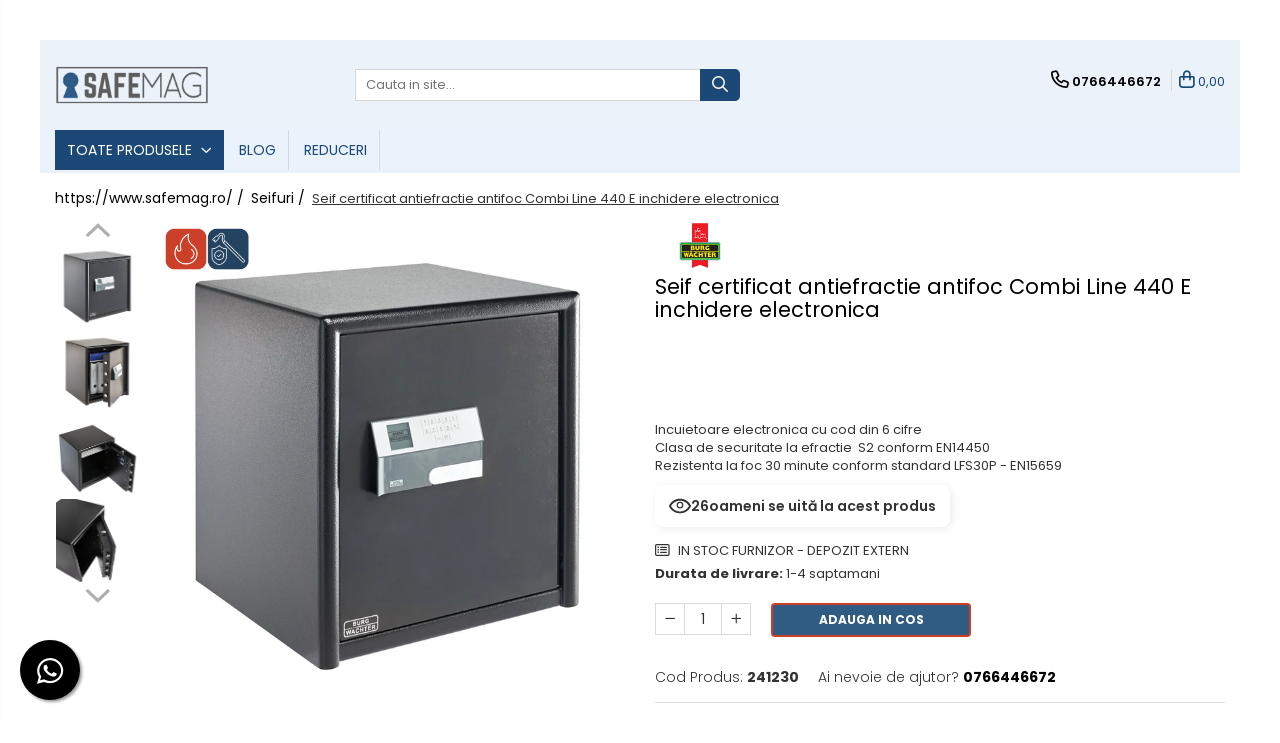

--- FILE ---
content_type: text/html; charset=UTF-8
request_url: https://www.safemag.ro/seifuri/seif-certificat-antiefractie-antifoc-cl40-e-inchidere-electronica.html
body_size: 45620
content:
<!DOCTYPE html>

<html lang="ro-ro">

	<head>
		<meta charset="UTF-8">

		<script src="https://gomagcdn.ro/themes/fashion/js/lazysizes.min.js?v=10191338-4.243" async=""></script>

		<script>
			function g_js(callbk){typeof callbk === 'function' ? window.addEventListener("DOMContentLoaded", callbk, false) : false;}
		</script>

					<link rel="icon" sizes="48x48" href="https://gomagcdn.ro/domains/safemag.ro/files/favicon/favicon5332.png">
			<link rel="apple-touch-icon" sizes="180x180" href="https://gomagcdn.ro/domains/safemag.ro/files/favicon/favicon5332.png">
		
		<style>
			/*body.loading{overflow:hidden;}
			body.loading #wrapper{opacity: 0;visibility: hidden;}
			body #wrapper{opacity: 1;visibility: visible;transition:all .1s ease-out;}*/

			.main-header .main-menu{min-height:43px;}
			.-g-hide{visibility:hidden;opacity:0;}

					</style>
		
		<link rel="preconnect" href="https://gomagcdn.ro"><link rel="dns-prefetch" href="https://fonts.googleapis.com" /><link rel="dns-prefetch" href="https://fonts.gstatic.com" /><link rel="dns-prefetch" href="https://connect.facebook.net" /><link rel="dns-prefetch" href="https://www.facebook.com" /><link rel="dns-prefetch" href="https://www.googletagmanager.com" /><link rel="dns-prefetch" href="https://static.hotjar.com" /><link rel="dns-prefetch" href="https://analytics.tiktok.com" />

					<link rel="preload" as="image" href="https://gomagcdn.ro/domains/safemag.ro/files/product/large/seif-certificat-antiefractie-antifoc-combi-line-440-e-inchidere-electronica-471211.webp"   >
		
		<link rel="preload" href="https://gomagcdn.ro/themes/fashion/js/plugins.js?v=10191338-4.243" as="script">

		
					<link rel="preload" href="https://www.safemag.ro/theme/default.js?v=41755851934" as="script">
				
		<link rel="preload" href="https://gomagcdn.ro/themes/fashion/js/dev.js?v=10191338-4.243" as="script">

		
					<link rel="stylesheet" href="https://gomagcdn.ro/themes/fashion/css/main-min.css?v=10191338-4.243-1" data-values='{"blockScripts": "1"}'>
		
					<link rel="stylesheet" href="https://www.safemag.ro/theme/default.css?v=41755851934">
		
						<link rel="stylesheet" href="https://gomagcdn.ro/themes/fashion/css/dev-style.css?v=10191338-4.243-1">
		
		
		
		<link rel="alternate" hreflang="x-default" href="https://www.safemag.ro/seifuri/seif-certificat-antiefractie-antifoc-cl40-e-inchidere-electronica.html">
									<script>(function(w,d,s,l,i){w[l]=w[l]||[];w[l].push({'gtm.start':
new Date().getTime(),event:'gtm.js'});var f=d.getElementsByTagName(s)[0],
j=d.createElement(s),dl=l!='dataLayer'?'&l='+l:'';j.async=true;j.src=
'https://www.googletagmanager.com/gtm.js?id='+i+dl;f.parentNode.insertBefore(j,f);
})(window,document,'script','dataLayer','GTM-N65CDCR');</script>					
		<meta name="expires" content="never">
		<meta name="revisit-after" content="1 days">
					<meta name="author" content="Gomag">
				<title>Seif certificat antiefractie antifoc CL440 E inchidere electronica</title>


					<meta name="robots" content="index,follow" />
						
		<meta name="description" content="Cauti un seif cu dubla certificare pentru documente cu inchidere electronica? Intra pe SAFEMAG.ro si profita de livrare rapida si consultanta specializata!">
		<meta class="viewport" name="viewport" content="width=device-width, initial-scale=1.0, user-scalable=no">
							<meta property="og:description" content="Incuietoare electronica cu cod din 6 cifre  Clasa de securitate la efractie  S2 conform EN14450  Rezistenta la foc 30 minute conform standard LFS30P - EN15659"/>
							<meta property="og:image" content="https://gomagcdn.ro/domains/safemag.ro/files/product/large/seif-certificat-antiefractie-antifoc-combi-line-440-e-inchidere-electronica-471211.webp"/>
															<link rel="canonical" href="https://www.safemag.ro/seifuri/seif-certificat-antiefractie-antifoc-cl40-e-inchidere-electronica.html" />
			<meta property="og:url" content="https://www.safemag.ro/seifuri/seif-certificat-antiefractie-antifoc-cl40-e-inchidere-electronica.html"/>
						
		<meta name="distribution" content="Global">
		<meta name="owner" content="www.safemag.ro">
		<meta name="publisher" content="www.safemag.ro">
		<meta name="rating" content="General">
		<meta name="copyright" content="Copyright www.safemag.ro 2026. All rights reserved">
		<link rel="search" href="https://www.safemag.ro/opensearch.ro.xml" type="application/opensearchdescription+xml" title="Cautare"/>

		
							<script src="https://gomagcdn.ro/themes/fashion/js/jquery-2.1.4.min.js"></script>
			<script defer src="https://gomagcdn.ro/themes/fashion/js/jquery.autocomplete.js?v=20181023"></script>
			<script src="https://gomagcdn.ro/themes/fashion/js/gomag.config.js?v=10191338-4.243"></script>
			<script src="https://gomagcdn.ro/themes/fashion/js/gomag.js?v=10191338-4.243"></script>
		
													<script>
$.Gomag.bind('User/Data/AffiliateMarketing/HideTrafiLeak', function(event, data){

    $('.whatsappfloat').remove();
});
</script><script>
	var items = [];

	items.push(
		{
			id		:'140',
			name	:'Seif certificat antiefractie antifoc Combi Line 440 E inchidere electronica',
			brand	:'Burg Wächter',
			category:'Seifuri',
			price	:5599.0000,
			google_business_vertical: 'retail'
		}
	);

	gtag('event', 'view_item', {
		items: [items],
		currency: "Lei",
		value: "5599.0000",
		send_to: 'AW-716673246'
	});
		gtag('event', 'page_view', {
		send_to: 'AW-716673246',
		value: 5599.0000,
		items: [{
			id: '140',
			google_business_vertical: 'retail'
		}]
		});
	</script><script>	
	$(document).ready(function(){
		
		$(document).on('click', $GomagConfig.cartSummaryItemRemoveButton, function() {
			var productId = $(this).attr("data-product");
			var productSku = $(this).attr("data-productsku");
			var productPrice = $(this).attr("data-productprice");
			var productQty = $(this).attr("data-qty");
			
			gtag('event', 'remove_from_cart', {
					send_to	: 'AW-716673246',
					value	: parseFloat(productQty) * parseFloat(productPrice),
					items:[{
						id		: productId,
						quantity: productQty,
						price	: productPrice		 
				}]
			})
			
		})
	
		$(document).on('click', $GomagConfig.checkoutItemRemoveButton, function() {
			
			var itemKey = $(this).attr('id').replace('__checkoutItemRemove','');
			var productId = $(this).data("product");
			var productSku = $(this).attr("productsku");
			var productPrice = $(this).attr("productprice");
			var productQty = $('#quantityToAdd_'+itemKey).val();
			
			gtag('event', 'remove_from_cart', {
				send_to	: 'AW-716673246',
				value	: parseFloat(productQty) * parseFloat(productPrice),
				items	:[{
					id		: productId,
					quantity: productQty,
					price	: productPrice
				}]
			})
			
		})
	});		
	
</script>
<!-- Global site tag (gtag.js) - Google Analytics -->
<script async src="https://www.googletagmanager.com/gtag/js?id=G-2PJ2RFDH50"></script>
	<script>
 window.dataLayer = window.dataLayer || [];
  function gtag(){dataLayer.push(arguments);}
    var cookieValue = '';
  var name = 'g_c_consent' + "=";
  var decodedCookie = decodeURIComponent(document.cookie);
  var ca = decodedCookie.split(';');
  for(var i = 0; i <ca.length; i++) {
	var c = ca[i];
	while (c.charAt(0) == ' ') {
	  c = c.substring(1);
	}
	if (c.indexOf(name) == 0) {
	  cookieValue = c.substring(name.length, c.length);
	}
  }



if(cookieValue == ''){
	gtag('consent', 'default', {
	  'ad_storage': 'denied',
	  'ad_user_data': 'denied',
	  'ad_personalization': 'denied',
	  'analytics_storage': 'denied',
	  'personalization_storage': 'denied',
	  'functionality_storage': 'denied',
	  'security_storage': 'denied'
	});
	} else if(cookieValue != '-1'){


			gtag('consent', 'default', {
			'ad_storage': 'granted',
			'ad_user_data': 'granted',
			'ad_personalization': 'granted',
			'analytics_storage': 'granted',
			'personalization_storage': 'granted',
			'functionality_storage': 'granted',
			'security_storage': 'granted'
		});
	} else {
	 gtag('consent', 'default', {
		  'ad_storage': 'denied',
		  'ad_user_data': 'denied',
		  'ad_personalization': 'denied',
		  'analytics_storage': 'denied',
			'personalization_storage': 'denied',
			'functionality_storage': 'denied',
			'security_storage': 'denied'
		});

		 }
</script>
<script>

	
  gtag('js', new Date());

 
$.Gomag.bind('Cookie/Policy/Consent/Denied', function(){
	gtag('consent', 'update', {
		  'ad_storage': 'denied',
		  'ad_user_data': 'denied',
		  'ad_personalization': 'denied',
		  'analytics_storage': 'denied',
			'personalization_storage': 'denied',
			'functionality_storage': 'denied',
			'security_storage': 'denied'
		});
		})
$.Gomag.bind('Cookie/Policy/Consent/Granted', function(){
	gtag('consent', 'update', {
		  'ad_storage': 'granted',
		  'ad_user_data': 'granted',
		  'ad_personalization': 'granted',
		  'analytics_storage': 'granted',
			'personalization_storage': 'granted',
			'functionality_storage': 'granted',
			'security_storage': 'granted'
		});
		})
  gtag('config', 'G-2PJ2RFDH50', {allow_enhanced_conversions: true });
</script>
<script>
	function gaBuildProductVariant(product)
	{
		let _return = '';
		if(product.version != undefined)
		{
			$.each(product.version, function(i, a){
				_return += (_return == '' ? '' : ', ')+a.value;
			})
		}
		return _return;
	}

</script>
<script>
	$.Gomag.bind('Product/Add/To/Cart/After/Listing', function gaProductAddToCartLV4(event, data) {
		if(data.product !== undefined) {
			var gaProduct = false;
			if(typeof(gaProducts) != 'undefined' && gaProducts[data.product.id] != undefined)
			{
				gaProduct = gaProducts[data.product.id];

			}

			if(gaProduct == false)
			{
				gaProduct = {};
				gaProduct.item_id = data.product.sku;
				gaProduct.currency = data.product.currency ? (String(data.product.currency).toLowerCase() == 'lei' ? 'RON' : data.product.currency) : 'RON';
				gaProduct.item_name =  data.product.name ;
				gaProduct.item_variant= gaBuildProductVariant(data.product);
				gaProduct.item_brand = data.product.brand;
				gaProduct.item_category = data.product.category;

			}

			gaProduct.price = parseFloat(data.product.price).toFixed(2);
			gaProduct.quantity = data.product.productQuantity;
			gtag("event", "add_to_cart", {
				currency: gaProduct.currency,
				value: parseFloat(gaProduct.price) * parseFloat(gaProduct.quantity),
				items: [
					gaProduct
				]
			});

		}
	})
	$.Gomag.bind('Product/Add/To/Cart/After/Details', function gaProductAddToCartDV4(event, data){

		if(data.product !== undefined){

			var gaProduct = false;
			if(
				typeof(gaProducts) != 'undefined'
				&&
				gaProducts[data.product.id] != undefined
			)
			{
				var gaProduct = gaProducts[data.product.id];
			}

			if(gaProduct == false)
			{
				gaProduct = {};
				gaProduct.item_id = data.product.sku;
				gaProduct.currency = data.product.currency ? (String(data.product.currency).toLowerCase() == 'lei' ? 'RON' : data.product.currency) : 'RON';
				gaProduct.item_name =  data.product.name ;
				gaProduct.item_variant= gaBuildProductVariant(data.product);
				gaProduct.item_brand = data.product.brand;
				gaProduct.item_category = data.product.category;

			}

			gaProduct.price = parseFloat(data.product.price).toFixed(2);
			gaProduct.quantity = data.product.productQuantity;


			gtag("event", "add_to_cart", {
			  currency: gaProduct.currency,
			  value: parseFloat(gaProduct.price) * parseFloat(gaProduct.quantity),
			  items: [
				gaProduct
			  ]
			});
        }

	})
	 $.Gomag.bind('Product/Remove/From/Cart', function gaProductRemovedFromCartV4(event, data){
		var envData = $.Gomag.getEnvData();
		var products = envData.products;

		if(data.data.product !== undefined && products[data.data.product] !== undefined){


			var dataProduct = products[data.data.product];


			gaProduct = {};
			gaProduct.item_id = dataProduct.sku;

			gaProduct.item_name =   dataProduct.name ;
			gaProduct.currency = dataProduct.currency ? (String(dataProduct.currency).toLowerCase() == 'lei' ? 'RON' : dataProduct.currency) : 'RON';
			gaProduct.item_category = dataProduct.category;
			gaProduct.item_brand = dataProduct.brand;
			gaProduct.price = parseFloat(dataProduct.price).toFixed(2);
			gaProduct.quantity = data.data.quantity;
			gaProduct.item_variant= gaBuildProductVariant(dataProduct);
			gtag("event", "remove_from_cart", {
			  currency: gaProduct.currency,
			  value: parseFloat(gaProduct.price) * parseFloat(gaProduct.quantity),
			  items: [
				gaProduct
			  ]
			});
        }

	});

	 $.Gomag.bind('Cart/Quantity/Update', function gaCartQuantityUpdateV4(event, data){
		var envData = $.Gomag.getEnvData();
		var products = envData.products;
		if(!data.data.finalQuantity || !data.data.initialQuantity)
		{
			return false;
		}
		var dataProduct = products[data.data.product];
		if(dataProduct == undefined)
		{
			return false;
		}

		gaProduct = {};
		gaProduct.item_id = dataProduct.sku;
		gaProduct.currency = dataProduct.currency ? (String(dataProduct.currency).toLowerCase() == 'lei' ? 'RON' : dataProduct.currency) : 'RON';
		gaProduct.item_name =  dataProduct.name ;

		gaProduct.item_category = dataProduct.category;
		gaProduct.item_brand = dataProduct.brand;
		gaProduct.price = parseFloat(dataProduct.price).toFixed(2);
		gaProduct.item_variant= gaBuildProductVariant(dataProduct);
		if(parseFloat(data.data.initialQuantity) < parseFloat(data.data.finalQuantity))
		{
			var quantity = parseFloat(data.data.finalQuantity) - parseFloat(data.data.initialQuantity);
			gaProduct.quantity = quantity;

			gtag("event", "add_to_cart", {
			  currency: gaProduct.currency,
			  value: parseFloat(gaProduct.price) * parseFloat(gaProduct.quantity),
			  items: [
				gaProduct
			  ]
			});
		}
		else if(parseFloat(data.data.initialQuantity) > parseFloat(data.data.finalQuantity))
		{
			var quantity = parseFloat(data.data.initialQuantity) - parseFloat(data.data.finalQuantity);
			gaProduct.quantity = quantity;
			gtag("event", "remove_from_cart", {
			  currency: gaProduct.currency,
			  value: parseFloat(gaProduct.price) * parseFloat(gaProduct.quantity),
			  items: [
				gaProduct
			  ]
			});
		}

	});

</script>
<script>
		!function (w, d, t) {
		  w.TiktokAnalyticsObject=t;var ttq=w[t]=w[t]||[];ttq.methods=["page","track","identify","instances","debug","on","off","once","ready","alias","group","enableCookie","disableCookie"],ttq.setAndDefer=function(t,e){t[e]=function(){t.push([e].concat(Array.prototype.slice.call(arguments,0)))}};for(var i=0;i<ttq.methods.length;i++)ttq.setAndDefer(ttq,ttq.methods[i]);ttq.instance=function(t){for(var e=ttq._i[t]||[],n=0;n<ttq.methods.length;n++
)ttq.setAndDefer(e,ttq.methods[n]);return e},ttq.load=function(e,n){var i="https://analytics.tiktok.com/i18n/pixel/events.js";ttq._i=ttq._i||{},ttq._i[e]=[],ttq._i[e]._u=i,ttq._t=ttq._t||{},ttq._t[e]=+new Date,ttq._o=ttq._o||{},ttq._o[e]=n||{};n=document.createElement("script");n.type="text/javascript",n.async=!0,n.src=i+"?sdkid="+e+"&lib="+t;e=document.getElementsByTagName("script")[0];e.parentNode.insertBefore(n,e)};
		
		  ttq.load('CKIST5JC77U7REM9N10G');
		  ttq.page();
		}(window, document, 'ttq');
	</script><script>
        (function(d, s, i) {
            var f = d.getElementsByTagName(s)[0], j = d.createElement(s);
            j.async = true;
            j.src = "https://t.themarketer.com/t/j/" + i;
            f.parentNode.insertBefore(j, f);
        })(document, "script", "IBZNXZCD");
    </script><script>
function gmsc(name, value)
{
	if(value != undefined && value)
	{
		var expires = new Date();
		expires.setTime(expires.getTime() + parseInt(3600*24*1000*90));
		document.cookie = encodeURIComponent(name) + "=" + encodeURIComponent(value) + '; expires='+ expires.toUTCString() + "; path=/";
	}
}
let gmqs = window.location.search;
let gmup = new URLSearchParams(gmqs);
gmsc('g_sc', gmup.get('shop_campaign'));
gmsc('shop_utm_campaign', gmup.get('utm_campaign'));
gmsc('shop_utm_medium', gmup.get('utm_medium'));
gmsc('shop_utm_source', gmup.get('utm_source'));
</script><!-- Facebook Pixel Code -->
				<script>
				!function(f,b,e,v,n,t,s){if(f.fbq)return;n=f.fbq=function(){n.callMethod?
				n.callMethod.apply(n,arguments):n.queue.push(arguments)};if(!f._fbq)f._fbq=n;
				n.push=n;n.loaded=!0;n.version="2.0";n.queue=[];t=b.createElement(e);t.async=!0;
				t.src=v;s=b.getElementsByTagName(e)[0];s.parentNode.insertBefore(t,s)}(window,
				document,"script","//connect.facebook.net/en_US/fbevents.js");

				fbq("init", "2459370917638479");
				fbq("track", "PageView");</script>
				<!-- End Facebook Pixel Code -->
				<script>
				$.Gomag.bind('User/Ajax/Data/Loaded', function(event, data){
					if(data != undefined && data.data != undefined)
					{
						var eventData = data.data;
						if(eventData.facebookUserData != undefined)
						{
							$('body').append(eventData.facebookUserData);
						}
					}
				})
				</script>
				<meta name="facebook-domain-verification" content="6i3ap73ho3qrh3w3hpyg70s9zjab8y" /><script>
	$.Gomag.bind('Product/Add/To/Cart/After/Listing', function(event, data){
		if(data.product !== undefined){
			gtag('event', 'add_to_cart', {
				send_to	: 'AW-716673246',
				value	: parseFloat(data.product.productQuantity) * parseFloat(data.product.price),
				items	:[{
					id		: data.product.id,
					name	: data.product.name,
					brand	: data.product.brand,
					category: data.product.category,
					quantity: data.product.productQuantity,
					price	: data.product.price
				 
			}]
		   })
        }
	})
	$.Gomag.bind('Product/Add/To/Cart/After/Details', function(event, data){
		
		if(data.product !== undefined){
			gtag('event', 'add_to_cart', {
				send_to: 'AW-716673246',
				value: parseFloat(data.product.productQuantity) * parseFloat(data.product.price),
				items: [{
					id: data.product.id,
					name		: data.product.name,
					brand		: data.product.brand,
					category	: data.product.category,
					quantity	: data.product.productQuantity,
					price		: data.product.price
				}]	
			})
		}
	})
   
</script><!-- Hotjar Tracking Code for https://www.safemag.ro/ -->
<script>
    (function(h,o,t,j,a,r){
        h.hj=h.hj||function(){(h.hj.q=h.hj.q||[]).push(arguments)};
        h._hjSettings={hjid:2605245,hjsv:6};
        a=o.getElementsByTagName('head')[0];
        r=o.createElement('script');r.async=1;
        r.src=t+h._hjSettings.hjid+j+h._hjSettings.hjsv;
        a.appendChild(r);
    })(window,document,'https://static.hotjar.com/c/hotjar-','.js?sv=');
</script> <meta name="google-site-verification" content="rl9lhxJWS4fW5s-foC77Hfw3le5zBcy35BKiLyDnzyw" />					
		
	</head>

	<body class="" style="">

		<script >
			function _addCss(url, attribute, value, loaded){
				var _s = document.createElement('link');
				_s.rel = 'stylesheet';
				_s.href = url;
				_s.type = 'text/css';
				if(attribute)
				{
					_s.setAttribute(attribute, value)
				}
				if(loaded){
					_s.onload = function(){
						var dom = document.getElementsByTagName('body')[0];
						//dom.classList.remove('loading');
					}
				}
				var _st = document.getElementsByTagName('link')[0];
				_st.parentNode.insertBefore(_s, _st);
			}
			//_addCss('https://fonts.googleapis.com/css2?family=Open+Sans:ital,wght@0,300;0,400;0,600;0,700;1,300;1,400&display=swap');
			_addCss('https://gomagcdn.ro/themes/_fonts/Open-Sans.css');

		</script>
		<script>
				/*setTimeout(
				  function()
				  {
				   document.getElementsByTagName('body')[0].classList.remove('loading');
				  }, 1000);*/
		</script>
									<noscript><iframe src="https://www.googletagmanager.com/ns.html?id=GTM-N65CDCR"
height="0" width="0" style="display:none;visibility:hidden"></iframe></noscript>					
		
		<div id="wrapper">
			<!-- BLOCK:c188975c6394556d51e2f6adcf97b181 start -->
<div id="_cartSummary" class="hide"></div>

<script >
	$(document).ready(function() {

		$(document).on('keypress', '.-g-input-loader', function(){
			$(this).addClass('-g-input-loading');
		})

		$.Gomag.bind('Product/Add/To/Cart/After', function(eventResponse, properties)
		{
									var data = JSON.parse(properties.data);
			$('.q-cart').html(data.quantity);
			if(parseFloat(data.quantity) > 0)
			{
				$('.q-cart').removeClass('hide');
			}
			else
			{
				$('.q-cart').addClass('hide');
			}
			$('.cartPrice').html(data.subtotal + ' ' + data.currency);
			$('.cartProductCount').html(data.quantity);


		})
		$('#_cartSummary').on('updateCart', function(event, cart) {
			var t = $(this);

			$.get('https://www.safemag.ro/cart-update', {
				cart: cart
			}, function(data) {

				$('.q-cart').html(data.quantity);
				if(parseFloat(data.quantity) > 0)
				{
					$('.q-cart').removeClass('hide');
				}
				else
				{
					$('.q-cart').addClass('hide');
				}
				$('.cartPrice').html(data.subtotal + ' ' + data.currency);
				$('.cartProductCount').html(data.quantity);
			}, 'json');
			window.ga = window.ga || function() {
				(ga.q = ga.q || []).push(arguments)
			};
			ga('send', 'event', 'Buton', 'Click', 'Adauga_Cos');
		});

		if(window.gtag_report_conversion) {
			$(document).on("click", 'li.phone-m', function() {
				var phoneNo = $('li.phone-m').children( "a").attr('href');
				gtag_report_conversion(phoneNo);
			});

		}

	});
</script>



<header class="main-header container-bg clearfix" data-block="headerBlock">
	<div class="discount-tape container-h full -g-hide" id="_gomagHellobar">
<style>
.discount-tape{position: relative;width:100%;padding:0;text-align:center;font-size:14px;overflow: hidden;z-index:99;}
.discount-tape a{color: #ffffff;}
.Gomag-HelloBar{padding:10px;}
@media screen and (max-width: 767px){.discount-tape{font-size:13px;}}
</style>
<div class="Gomag-HelloBar" style="background: #1e4d75;color: #ffffff;">
	<a href="https://www.safemag.ro/produse" rel="nofollow" style="color: #ffffff;">
		<b> TRANSPORT GRATUIT</b> la comenzile peste 2500 lei
			</a>
	</div>
<div class="clear"></div>
</div>

		
	<div class="top-head-bg container-h full">

		<div class="top-head container-h">
			<div class="row">
				<div class="col-md-3 col-sm-3 col-xs-5 logo-h">
					
	<a href="https://www.safemag.ro" id="logo" data-pageId="2">
		<img src="https://gomagcdn.ro/domains/safemag.ro/files/company/www-safemag-ro-png1178.png" fetchpriority="high" class="img-responsive" alt="safemag" title="safemag" width="200" height="50" style="width:auto;">
	</a>
				</div>
				<div class="col-md-4 col-sm-4 col-xs-7 main search-form-box">
					
<form name="search-form" class="search-form" action="https://www.safemag.ro/produse" id="_searchFormMainHeader">

	<input id="_autocompleteSearchMainHeader" name="c" class="input-placeholder -g-input-loader" type="text" placeholder="Cauta in site..." aria-label="Search"  value="">
	<button id="_doSearch" class="search-button" aria-hidden="true">
		<i class="fa fa-search" aria-hidden="true"></i>
	</button>

				<script >
			$(document).ready(function() {

				$('#_autocompleteSearchMainHeader').autocomplete({
					serviceUrl: 'https://www.safemag.ro/autocomplete',
					minChars: 2,
					deferRequestBy: 700,
					appendTo: '#_searchFormMainHeader',
					width: parseInt($('#_doSearch').offset().left) - parseInt($('#_autocompleteSearchMainHeader').offset().left),
					formatResult: function(suggestion, currentValue) {
						return suggestion.value;
					},
					onSelect: function(suggestion) {
						$(this).val(suggestion.data);
					},
					onSearchComplete: function(suggestion) {
						$(this).removeClass('-g-input-loading');
					}
				});
				$(document).on('click', '#_doSearch', function(e){
					e.preventDefault();
					if($('#_autocompleteSearchMainHeader').val() != '')
					{
						$('#_searchFormMainHeader').submit();
					}
				})
			});
		</script>
	

</form>
				</div>
				<div class="col-md-5 col-sm-5 acount-section">
					
<ul>
	<li class="search-m hide">
		<a href="#" class="-g-no-url" aria-label="Cauta in site..." data-pageId="">
			<i class="fa fa-search search-open" aria-hidden="true"></i>
			<i style="display:none" class="fa fa-times search-close" aria-hidden="true"></i>
		</a>
	</li>
	<li class="-g-user-icon -g-user-icon-empty">
			
	</li>
	
				<li class="contact-header">
			<a href="tel:0766446672" aria-label="Contacteaza-ne" data-pageId="3">
				<i class="fa fa-phone" aria-hidden="true"></i>
								<span>0766446672</span>
			</a>
		</li>
			<li class="wishlist-header hide">
		<a href="https://www.safemag.ro/wishlist" aria-label="Wishlist" data-pageId="28">
			<span class="-g-wishlist-product-count -g-hide"></span>
			<i class="fa fa-heart-o" aria-hidden="true"></i>
			<span class="">Favorite</span>
		</a>
	</li>
	<li class="cart-header-btn cart">
		<a class="cart-drop _showCartHeader" href="https://www.safemag.ro/cos-de-cumparaturi" aria-label="Cos de cumparaturi">
			<span class="q-cart hide">0</span>
			<i class="fa fa-shopping-bag" aria-hidden="true"></i>
			<span class="count cartPrice">0,00
				
			</span>
		</a>
					<div class="cart-dd  _cartShow cart-closed"></div>
			</li>

	</ul>

	<script>
		$(document).ready(function() {
			//Cart
							$('.cart').mouseenter(function() {
					$.Gomag.showCartSummary('div._cartShow');
				}).mouseleave(function() {
					$.Gomag.hideCartSummary('div._cartShow');
					$('div._cartShow').removeClass('cart-open');
				});
						$(document).on('click', '.dropdown-toggle', function() {
				window.location = $(this).attr('href');
			})
		})
	</script>

				</div>
			</div>
		</div>
	</div>


<div id="navigation">
	<nav id="main-menu" class="main-menu container-h full clearfix">
		<a href="#" class="menu-trg -g-no-url" title="Produse">
			<span>&nbsp;</span>
		</a>
		
<div class="container-h nav-menu-hh clearfix">

	<!-- BASE MENU -->
	<ul class="
			nav-menu base-menu
			
			
		">

		<li class="all-product-button menu-drop">
			<a class="" href="#mm-2">Toate Produsele <i class="fa fa-angle-down"></i></a>
			<div class="menu-dd">
				

	<ul class="FH">
			
		<li class="ifDrop __GomagMM ">
							<a
					href="https://www.safemag.ro/seifuri"
					class="  "
					rel="  "
					
					title="Seifuri"
					data-Gomag='{"image":"https:\/\/gomagcdn.ro\/domains\/safemag.ro\/files\/category\/original\/1_seifuri85939825.png"}'
					data-block-name="mainMenuD0"
					data-pageId= "80"
					data-block="mainMenuD">
											<img class="category-icon" alt="Seifuri" title="Seifuri" src="https://gomagcdn.ro/domains/safemag.ro/files/category/original/1_seifuri85939825.png" loading="lazy">
											<span class="list">Seifuri</span>
						<i class="fa fa-angle-right"></i>
				</a>

										<ul class="drop-list clearfix w100">
															<li class="image">
																	</li>
																																						<li class="fl">
										<div class="col">
											<p class="title">
												<a
												href="https://www.safemag.ro/seifuri-certificate-antiefractie"
												class="title    "
												rel="  "
												
												title="Seifuri certificate antiefractie"
												data-Gomag=''
												data-block-name="mainMenuD1"
												data-block="mainMenuD"
												data-pageId= "80"
												>
																										Seifuri certificate antiefractie
												</a>
											</p>
																						
										</div>
									</li>
																																<li class="fl">
										<div class="col">
											<p class="title">
												<a
												href="https://www.safemag.ro/seifuri-si-casete-antifoc"
												class="title    "
												rel="  "
												
												title="Seifuri si casete antifoc"
												data-Gomag=''
												data-block-name="mainMenuD1"
												data-block="mainMenuD"
												data-pageId= "80"
												>
																										Seifuri si casete antifoc
												</a>
											</p>
																						
										</div>
									</li>
																																<li class="fl">
										<div class="col">
											<p class="title">
												<a
												href="https://www.safemag.ro/seifuri-certificate-antifoc-si-antiefractie"
												class="title    "
												rel="  "
												
												title="Seifuri cu dubla certificare"
												data-Gomag=''
												data-block-name="mainMenuD1"
												data-block="mainMenuD"
												data-pageId= "80"
												>
																										Seifuri cu dubla certificare
												</a>
											</p>
																						
										</div>
									</li>
																																<li class="fl">
										<div class="col">
											<p class="title">
												<a
												href="https://www.safemag.ro/seifuri-tip-camera-hotel"
												class="title    "
												rel="  "
												
												title="Seifuri hotel"
												data-Gomag=''
												data-block-name="mainMenuD1"
												data-block="mainMenuD"
												data-pageId= "80"
												>
																										Seifuri hotel
												</a>
											</p>
																						
										</div>
									</li>
																																<li class="fl">
										<div class="col">
											<p class="title">
												<a
												href="https://www.safemag.ro/seifuri-si-casete-rezistente-la-apa-si-foc"
												class="title    "
												rel="  "
												
												title="Seifuri si casete rezistente la apa si foc"
												data-Gomag=''
												data-block-name="mainMenuD1"
												data-block="mainMenuD"
												data-pageId= "80"
												>
																										Seifuri si casete rezistente la apa si foc
												</a>
											</p>
																						
										</div>
									</li>
																																<li class="fl">
										<div class="col">
											<p class="title">
												<a
												href="https://www.safemag.ro/seifuri-cu-sertar-de-alimentare"
												class="title    "
												rel="  "
												
												title="Seifuri cu fanta"
												data-Gomag=''
												data-block-name="mainMenuD1"
												data-block="mainMenuD"
												data-pageId= "80"
												>
																										Seifuri cu fanta
												</a>
											</p>
																						
										</div>
									</li>
																																<li class="fl">
										<div class="col">
											<p class="title">
												<a
												href="https://www.safemag.ro/seifuri-de-perete"
												class="title    "
												rel="  "
												
												title="Seifuri de perete"
												data-Gomag=''
												data-block-name="mainMenuD1"
												data-block="mainMenuD"
												data-pageId= "80"
												>
																										Seifuri de perete
												</a>
											</p>
																						
										</div>
									</li>
																																<li class="fl">
										<div class="col">
											<p class="title">
												<a
												href="https://www.safemag.ro/seifuri-mobila"
												class="title    "
												rel="  "
												
												title="Seifuri mobila"
												data-Gomag=''
												data-block-name="mainMenuD1"
												data-block="mainMenuD"
												data-pageId= "80"
												>
																										Seifuri mobila
												</a>
											</p>
																						
										</div>
									</li>
																																<li class="fl">
										<div class="col">
											<p class="title">
												<a
												href="https://www.safemag.ro/seifuri-cu-temporizare"
												class="title    "
												rel="  "
												
												title="Seifuri cu temporizare"
												data-Gomag=''
												data-block-name="mainMenuD1"
												data-block="mainMenuD"
												data-pageId= "80"
												>
																										Seifuri cu temporizare
												</a>
											</p>
																						
										</div>
									</li>
																																<li class="fl">
										<div class="col">
											<p class="title">
												<a
												href="https://www.safemag.ro/case-de-bani"
												class="title    "
												rel="  "
												
												title="Case de bani"
												data-Gomag=''
												data-block-name="mainMenuD1"
												data-block="mainMenuD"
												data-pageId= "80"
												>
																										Case de bani
												</a>
											</p>
																						
										</div>
									</li>
																																<li class="fl">
										<div class="col">
											<p class="title">
												<a
												href="https://www.safemag.ro/seifuri-pentru-laptop"
												class="title    "
												rel="  "
												
												title="Seifuri pentru laptop"
												data-Gomag=''
												data-block-name="mainMenuD1"
												data-block="mainMenuD"
												data-pageId= "80"
												>
																										Seifuri pentru laptop
												</a>
											</p>
																						
										</div>
									</li>
																																<li class="fl">
										<div class="col">
											<p class="title">
												<a
												href="https://www.safemag.ro/seifuri-de-podea"
												class="title    "
												rel="  "
												
												title="Seifuri de podea"
												data-Gomag=''
												data-block-name="mainMenuD1"
												data-block="mainMenuD"
												data-pageId= "80"
												>
																										Seifuri de podea
												</a>
											</p>
																						
										</div>
									</li>
																													</ul>
									
		</li>
		
		<li class="ifDrop __GomagMM ">
							<a
					href="https://www.safemag.ro/dulapuri-metalice"
					class="  "
					rel="  "
					
					title="Dulapuri metalice"
					data-Gomag='{"image":"https:\/\/gomagcdn.ro\/domains\/safemag.ro\/files\/category\/original\/3_dulapuri_metalice2377.png"}'
					data-block-name="mainMenuD0"
					data-pageId= "80"
					data-block="mainMenuD">
											<img class="category-icon" alt="Dulapuri metalice" title="Dulapuri metalice" src="https://gomagcdn.ro/domains/safemag.ro/files/category/original/3_dulapuri_metalice2377.png" loading="lazy">
											<span class="list">Dulapuri metalice</span>
						<i class="fa fa-angle-right"></i>
				</a>

										<ul class="drop-list clearfix w100">
															<li class="image">
																	</li>
																																						<li class="fl">
										<div class="col">
											<p class="title">
												<a
												href="https://www.safemag.ro/dulapuri-documente"
												class="title    "
												rel="  "
												
												title="Dulapuri acte"
												data-Gomag=''
												data-block-name="mainMenuD1"
												data-block="mainMenuD"
												data-pageId= "80"
												>
																										Dulapuri acte
												</a>
											</p>
																						
										</div>
									</li>
																																<li class="fl">
										<div class="col">
											<p class="title">
												<a
												href="https://www.safemag.ro/clasificatoare-pentru-dosare-suspendate"
												class="title    "
												rel="  "
												
												title="Clasificatoare dosare"
												data-Gomag=''
												data-block-name="mainMenuD1"
												data-block="mainMenuD"
												data-pageId= "80"
												>
																										Clasificatoare dosare
												</a>
											</p>
																						
										</div>
									</li>
																																<li class="fl">
										<div class="col">
											<p class="title">
												<a
												href="https://www.safemag.ro/fisete-metalice-pentru-acte"
												class="title    "
												rel="  "
												
												title="Fisete metalice"
												data-Gomag=''
												data-block-name="mainMenuD1"
												data-block="mainMenuD"
												data-pageId= "80"
												>
																										Fisete metalice
												</a>
											</p>
																						
										</div>
									</li>
																													</ul>
									
		</li>
		
		<li class="ifDrop __GomagMM ">
							<a
					href="https://www.safemag.ro/casete-chei"
					class="  "
					rel="  "
					
					title="Depozitare chei"
					data-Gomag='{"image":"https:\/\/gomagcdn.ro\/domains\/safemag.ro\/files\/category\/original\/4_depozitare_chei8951.png"}'
					data-block-name="mainMenuD0"
					data-pageId= "80"
					data-block="mainMenuD">
											<img class="category-icon" alt="Depozitare chei" title="Depozitare chei" src="https://gomagcdn.ro/domains/safemag.ro/files/category/original/4_depozitare_chei8951.png" loading="lazy">
											<span class="list">Depozitare chei</span>
						<i class="fa fa-angle-right"></i>
				</a>

										<ul class="drop-list clearfix w100">
															<li class="image">
																	</li>
																																						<li class="fl">
										<div class="col">
											<p class="title">
												<a
												href="https://www.safemag.ro/casete-chei-19"
												class="title    "
												rel="  "
												
												title="Casete chei"
												data-Gomag=''
												data-block-name="mainMenuD1"
												data-block="mainMenuD"
												data-pageId= "80"
												>
																										Casete chei
												</a>
											</p>
																						
										</div>
									</li>
																																<li class="fl">
										<div class="col">
											<p class="title">
												<a
												href="https://www.safemag.ro/seifuri-pentru-chei"
												class="title    "
												rel="  "
												
												title="Seifuri pentru chei"
												data-Gomag=''
												data-block-name="mainMenuD1"
												data-block="mainMenuD"
												data-pageId= "80"
												>
																										Seifuri pentru chei
												</a>
											</p>
																						
										</div>
									</li>
																													</ul>
									
		</li>
		
		<li class="ifDrop __GomagMM ">
							<a
					href="https://www.safemag.ro/depozitare-arme"
					class="  "
					rel="  "
					
					title="Depozitare arme & munitie"
					data-Gomag='{"image":"https:\/\/gomagcdn.ro\/domains\/safemag.ro\/files\/category\/original\/2_depozitare_arme3417.png"}'
					data-block-name="mainMenuD0"
					data-pageId= "80"
					data-block="mainMenuD">
											<img class="category-icon" alt="Depozitare arme &amp; munitie" title="Depozitare arme &amp; munitie" src="https://gomagcdn.ro/domains/safemag.ro/files/category/original/2_depozitare_arme3417.png" loading="lazy">
											<span class="list">Depozitare arme &amp; munitie</span>
						<i class="fa fa-angle-right"></i>
				</a>

										<ul class="drop-list clearfix w100">
															<li class="image">
																	</li>
																																						<li class="fl">
										<div class="col">
											<p class="title">
												<a
												href="https://www.safemag.ro/dulapuri-arme"
												class="title    "
												rel="  "
												
												title="Dulapuri arme"
												data-Gomag=''
												data-block-name="mainMenuD1"
												data-block="mainMenuD"
												data-pageId= "80"
												>
																										Dulapuri arme
												</a>
											</p>
																						
										</div>
									</li>
																																<li class="fl">
										<div class="col">
											<p class="title">
												<a
												href="https://www.safemag.ro/casete-pistol"
												class="title    "
												rel="  "
												
												title="Seifuri si casete pistol"
												data-Gomag=''
												data-block-name="mainMenuD1"
												data-block="mainMenuD"
												data-pageId= "80"
												>
																										Seifuri si casete pistol
												</a>
											</p>
																						
										</div>
									</li>
																																<li class="fl">
										<div class="col">
											<p class="title">
												<a
												href="https://www.safemag.ro/depozitare-munitie"
												class="title    "
												rel="  "
												
												title="Depozitare munitie"
												data-Gomag=''
												data-block-name="mainMenuD1"
												data-block="mainMenuD"
												data-pageId= "80"
												>
																										Depozitare munitie
												</a>
											</p>
																						
										</div>
									</li>
																													</ul>
									
		</li>
		
		<li class="ifDrop __GomagMM ">
								<a
						href="https://www.safemag.ro/lacate"
						class="    "
						rel="  "
						
						title="Lacate"
						data-Gomag='{"image":"https:\/\/gomagcdn.ro\/domains\/safemag.ro\/files\/category\/original\/5_lacate8732.png"}'
						data-block-name="mainMenuD0"  data-block="mainMenuD" data-pageId= "80">
													<img class="category-icon" src="https://gomagcdn.ro/domains/safemag.ro/files/category/original/5_lacate8732.png" loading="lazy">
												<span class="list">Lacate</span>
					</a>
				
		</li>
		
		<li class="ifDrop __GomagMM ">
							<a
					href="https://www.safemag.ro/sisteme-antifurt"
					class="  "
					rel="  "
					
					title="Sisteme antifurt"
					data-Gomag='{"image":"https:\/\/gomagcdn.ro\/domains\/safemag.ro\/files\/category\/original\/6_antifurturi5523.png"}'
					data-block-name="mainMenuD0"
					data-pageId= "80"
					data-block="mainMenuD">
											<img class="category-icon" alt="Sisteme antifurt" title="Sisteme antifurt" src="https://gomagcdn.ro/domains/safemag.ro/files/category/original/6_antifurturi5523.png" loading="lazy">
											<span class="list">Sisteme antifurt</span>
						<i class="fa fa-angle-right"></i>
				</a>

										<ul class="drop-list clearfix w100">
															<li class="image">
																	</li>
																																						<li class="fl">
										<div class="col">
											<p class="title">
												<a
												href="https://www.safemag.ro/antifurturi-bicicleta"
												class="title    "
												rel="  "
												
												title="Antifurturi bicicleta"
												data-Gomag=''
												data-block-name="mainMenuD1"
												data-block="mainMenuD"
												data-pageId= "80"
												>
																										Antifurturi bicicleta
												</a>
											</p>
																						
										</div>
									</li>
																																<li class="fl">
										<div class="col">
											<p class="title">
												<a
												href="https://www.safemag.ro/antifurturi-motocicleta"
												class="title    "
												rel="  "
												
												title="Antifurturi motocicleta"
												data-Gomag=''
												data-block-name="mainMenuD1"
												data-block="mainMenuD"
												data-pageId= "80"
												>
																										Antifurturi motocicleta
												</a>
											</p>
																						
										</div>
									</li>
																													</ul>
									
		</li>
		
		<li class="ifDrop __GomagMM ">
							<a
					href="https://www.safemag.ro/smart-home"
					class="  "
					rel="  "
					
					title="Smart Home"
					data-Gomag='{"image":"https:\/\/gomagcdn.ro\/domains\/safemag.ro\/files\/category\/original\/7_smart_home1720.png"}'
					data-block-name="mainMenuD0"
					data-pageId= "80"
					data-block="mainMenuD">
											<img class="category-icon" alt="Smart Home" title="Smart Home" src="https://gomagcdn.ro/domains/safemag.ro/files/category/original/7_smart_home1720.png" loading="lazy">
											<span class="list">Smart Home</span>
						<i class="fa fa-angle-right"></i>
				</a>

										<ul class="drop-list clearfix w100">
															<li class="image">
																	</li>
																																						<li class="fl">
										<div class="col">
											<p class="title">
												<a
												href="https://www.safemag.ro/incuietori-smart"
												class="title    "
												rel="  "
												
												title="Incuietori Smart"
												data-Gomag=''
												data-block-name="mainMenuD1"
												data-block="mainMenuD"
												data-pageId= "80"
												>
																										Incuietori Smart
												</a>
											</p>
																						
										</div>
									</li>
																																<li class="fl">
										<div class="col">
											<p class="title">
												<a
												href="https://www.safemag.ro/senzori"
												class="title    "
												rel="  "
												
												title="Senzori"
												data-Gomag=''
												data-block-name="mainMenuD1"
												data-block="mainMenuD"
												data-pageId= "80"
												>
																										Senzori
												</a>
											</p>
																						
										</div>
									</li>
																																<li class="fl">
										<div class="col">
											<p class="title">
												<a
												href="https://www.safemag.ro/camere-supraveghere"
												class="title    "
												rel="  "
												
												title="Camere supraveghere"
												data-Gomag=''
												data-block-name="mainMenuD1"
												data-block="mainMenuD"
												data-pageId= "80"
												>
																										Camere supraveghere
												</a>
											</p>
																						
										</div>
									</li>
																																<li class="fl">
										<div class="col">
											<p class="title">
												<a
												href="https://www.safemag.ro/iluminat-inteligent"
												class="title    "
												rel="  "
												
												title="iluminat inteligent"
												data-Gomag=''
												data-block-name="mainMenuD1"
												data-block="mainMenuD"
												data-pageId= "80"
												>
																										iluminat inteligent
												</a>
											</p>
																						
										</div>
									</li>
																																<li class="fl">
										<div class="col">
											<p class="title">
												<a
												href="https://www.safemag.ro/controllere-smart-home"
												class="title    "
												rel="  "
												
												title="Controllere Smart Home"
												data-Gomag=''
												data-block-name="mainMenuD1"
												data-block="mainMenuD"
												data-pageId= "80"
												>
																										Controllere Smart Home
												</a>
											</p>
																						
										</div>
									</li>
																																<li class="fl">
										<div class="col">
											<p class="title">
												<a
												href="https://www.safemag.ro/centrale-smart-home"
												class="title    "
												rel="  "
												
												title="Centrale Smart Home"
												data-Gomag=''
												data-block-name="mainMenuD1"
												data-block="mainMenuD"
												data-pageId= "80"
												>
																										Centrale Smart Home
												</a>
											</p>
																						
										</div>
									</li>
																																<li class="fl">
										<div class="col">
											<p class="title">
												<a
												href="https://www.safemag.ro/accesorii-smart-home"
												class="title    "
												rel="  "
												
												title="Accesorii Smart Home"
												data-Gomag=''
												data-block-name="mainMenuD1"
												data-block="mainMenuD"
												data-pageId= "80"
												>
																										Accesorii Smart Home
												</a>
											</p>
																						
										</div>
									</li>
																													</ul>
									
		</li>
		
		<li class="ifDrop __GomagMM ">
							<a
					href="https://www.safemag.ro/cutii-postale-23"
					class="  "
					rel="  "
					
					title="Cutii postale & cutii colete"
					data-Gomag='{"image":"https:\/\/gomagcdn.ro\/domains\/safemag.ro\/files\/category\/original\/8_cutii_postale3276.png"}'
					data-block-name="mainMenuD0"
					data-pageId= "80"
					data-block="mainMenuD">
											<img class="category-icon" alt="Cutii postale &amp; cutii colete" title="Cutii postale &amp; cutii colete" src="https://gomagcdn.ro/domains/safemag.ro/files/category/original/8_cutii_postale3276.png" loading="lazy">
											<span class="list">Cutii postale &amp; cutii colete</span>
						<i class="fa fa-angle-right"></i>
				</a>

										<ul class="drop-list clearfix w100">
															<li class="image">
																	</li>
																																						<li class="fl">
										<div class="col">
											<p class="title">
												<a
												href="https://www.safemag.ro/cutii-pentru-colete"
												class="title    "
												rel="  "
												
												title="Cutii pentru colete"
												data-Gomag=''
												data-block-name="mainMenuD1"
												data-block="mainMenuD"
												data-pageId= "80"
												>
																										Cutii pentru colete
												</a>
											</p>
																						
										</div>
									</li>
																																<li class="fl">
										<div class="col">
											<p class="title">
												<a
												href="https://www.safemag.ro/cutii-postale-pentru-gard"
												class="title    "
												rel="  "
												
												title="Cutii postale exterior"
												data-Gomag=''
												data-block-name="mainMenuD1"
												data-block="mainMenuD"
												data-pageId= "80"
												>
																										Cutii postale exterior
												</a>
											</p>
																						
										</div>
									</li>
																																<li class="fl">
										<div class="col">
											<p class="title">
												<a
												href="https://www.safemag.ro/cutii-postale-freestanding"
												class="title    "
												rel="  "
												
												title="Cutii postale free standing"
												data-Gomag=''
												data-block-name="mainMenuD1"
												data-block="mainMenuD"
												data-pageId= "80"
												>
																										Cutii postale free standing
												</a>
											</p>
																						
										</div>
									</li>
																													</ul>
									
		</li>
		
		<li class="ifDrop __GomagMM ">
								<a
						href="https://www.safemag.ro/casete-metalice"
						class="    "
						rel="  "
						
						title="Casete valori"
						data-Gomag='{"image":"https:\/\/gomagcdn.ro\/domains\/safemag.ro\/files\/category\/original\/10_casete_valori5914.png"}'
						data-block-name="mainMenuD0"  data-block="mainMenuD" data-pageId= "80">
													<img class="category-icon" src="https://gomagcdn.ro/domains/safemag.ro/files/category/original/10_casete_valori5914.png" loading="lazy">
												<span class="list">Casete valori</span>
					</a>
				
		</li>
		
		<li class="ifDrop __GomagMM ">
								<a
						href="https://www.safemag.ro/usi-de-tezaur"
						class="    "
						rel="  "
						
						title="Usi de tezaur"
						data-Gomag='{"image":"https:\/\/gomagcdn.ro\/domains\/safemag.ro\/files\/category\/original\/category_icons_16x22px_usi_tezaur_150dpi9130.png"}'
						data-block-name="mainMenuD0"  data-block="mainMenuD" data-pageId= "80">
													<img class="category-icon" src="https://gomagcdn.ro/domains/safemag.ro/files/category/original/category_icons_16x22px_usi_tezaur_150dpi9130.png" loading="lazy">
												<span class="list">Usi de tezaur</span>
					</a>
				
		</li>
		
		<li class="ifDrop __GomagMM ">
							<a
					href="https://www.safemag.ro/incuietori-si-accesorii"
					class="  "
					rel="  "
					
					title="Incuietori & accesorii"
					data-Gomag='{"image":"https:\/\/gomagcdn.ro\/domains\/safemag.ro\/files\/category\/original\/11_accesorii_piese_schimb5972.png"}'
					data-block-name="mainMenuD0"
					data-pageId= "80"
					data-block="mainMenuD">
											<img class="category-icon" alt="Incuietori &amp; accesorii" title="Incuietori &amp; accesorii" src="https://gomagcdn.ro/domains/safemag.ro/files/category/original/11_accesorii_piese_schimb5972.png" loading="lazy">
											<span class="list">Incuietori &amp; accesorii</span>
						<i class="fa fa-angle-right"></i>
				</a>

										<ul class="drop-list clearfix w100">
															<li class="image">
																	</li>
																																						<li class="fl">
										<div class="col">
											<p class="title">
												<a
												href="https://www.safemag.ro/accesorii-seifuri"
												class="title    "
												rel="  "
												
												title="Accesorii seifuri"
												data-Gomag=''
												data-block-name="mainMenuD1"
												data-block="mainMenuD"
												data-pageId= "80"
												>
																										Accesorii seifuri
												</a>
											</p>
																						
										</div>
									</li>
																													</ul>
									
		</li>
				</ul>
			</div>
		</li>

		

	
		<li class="menu-drop __GomagSM   ">

			<a
				href="https://www.safemag.ro/blog"
				rel="  "
				
				title="Blog"
				data-Gomag=''
				data-block="mainMenuD"
				data-pageId= ""
				class=" "
			>
								Blog
							</a>
					</li>
	
		<li class="menu-drop __GomagSM   ">

			<a
				href="https://www.safemag.ro/reduceri"
				rel="  "
				
				title="Reduceri"
				data-Gomag=''
				data-block="mainMenuD"
				data-pageId= "54"
				class=" "
			>
								Reduceri
							</a>
					</li>
	
	</ul> <!-- end of BASE MENU -->

</div>
		<ul class="mobile-icon fr">

							<li class="phone-m">
					<a href="tel:0766446672" title="Contacteaza-ne">
												<i class="fa fa-phone" aria-hidden="true"></i>
					</a>
				</li>
									<li class="user-m -g-user-icon -g-user-icon-empty">
			</li>
			<li class="wishlist-header-m hide">
				<a href="https://www.safemag.ro/wishlist">
					<span class="-g-wishlist-product-count"></span>
					<i class="fa fa-heart-o" aria-hidden="true"></i>

				</a>
			</li>
			<li class="cart-m">
				<a href="https://www.safemag.ro/cos-de-cumparaturi">
					<span class="q-cart hide">0</span>
					<i class="fa fa-shopping-bag" aria-hidden="true"></i>
				</a>
			</li>
			<li class="search-m">
				<a href="#" class="-g-no-url" aria-label="Cauta in site...">
					<i class="fa fa-search search-open" aria-hidden="true"></i>
					<i style="display:none" class="fa fa-times search-close" aria-hidden="true"></i>
				</a>
			</li>
					</ul>
	</nav>
	<!-- end main-nav -->

	<div style="display:none" class="search-form-box search-toggle">
		<form name="search-form" class="search-form" action="https://www.safemag.ro/produse" id="_searchFormMobileToggle">
			<input id="_autocompleteSearchMobileToggle" name="c" class="input-placeholder -g-input-loader" type="text" autofocus="autofocus" value="" placeholder="Cauta in site..." aria-label="Search">
			<button id="_doSearchMobile" class="search-button" aria-hidden="true">
				<i class="fa fa-search" aria-hidden="true"></i>
			</button>

										<script >
					$(document).ready(function() {
						$('#_autocompleteSearchMobileToggle').autocomplete({
							serviceUrl: 'https://www.safemag.ro/autocomplete',
							minChars: 2,
							deferRequestBy: 700,
							appendTo: '#_searchFormMobileToggle',
							width: parseInt($('#_doSearchMobile').offset().left) - parseInt($('#_autocompleteSearchMobileToggle').offset().left),
							formatResult: function(suggestion, currentValue) {
								return suggestion.value;
							},
							onSelect: function(suggestion) {
								$(this).val(suggestion.data);
							},
							onSearchComplete: function(suggestion) {
								$(this).removeClass('-g-input-loading');
							}
						});

						$(document).on('click', '#_doSearchMobile', function(e){
							e.preventDefault();
							if($('#_autocompleteSearchMobileToggle').val() != '')
							{
								$('#_searchFormMobileToggle').submit();
							}
						})
					});
				</script>
			
		</form>
	</div>
</div>

</header>
<!-- end main-header --><!-- BLOCK:c188975c6394556d51e2f6adcf97b181 end -->
			
<script >
	$.Gomag.bind('Product/Add/To/Cart/Validate', function(response, isValid)
	{
		$($GomagConfig.versionAttributesName).removeClass('versionAttributeError');

		if($($GomagConfig.versionAttributesSelectSelector).length && !$($GomagConfig.versionAttributesSelectSelector).val())
		{

			if ($($GomagConfig.versionAttributesHolder).position().top < jQuery(window).scrollTop()){
				//scroll up
				 $([document.documentElement, document.body]).animate({
					scrollTop: $($GomagConfig.versionAttributesHolder).offset().top - 55
				}, 1000, function() {
					$($GomagConfig.versionAttributesName).addClass('versionAttributeError');
				});
			}
			else if ($($GomagConfig.versionAttributesHolder).position().top + $($GomagConfig.versionAttributesHolder).height() >
				$(window).scrollTop() + (
					window.innerHeight || document.documentElement.clientHeight
				)) {
				//scroll down
				$('html,body').animate({
					scrollTop: $($GomagConfig.versionAttributesHolder).position().top - (window.innerHeight || document.documentElement.clientHeight) + $($GomagConfig.versionAttributesHolder).height() -55 }, 1000, function() {
					$($GomagConfig.versionAttributesName).addClass('versionAttributeError');
				}
				);
			}
			else{
				$($GomagConfig.versionAttributesName).addClass('versionAttributeError');
			}

			isValid.noError = false;
		}
		if($($GomagConfig.versionAttributesSelector).length && !$('.'+$GomagConfig.versionAttributesActiveSelectorClass).length)
		{

			if ($($GomagConfig.versionAttributesHolder).position().top < jQuery(window).scrollTop()){
				//scroll up
				 $([document.documentElement, document.body]).animate({
					scrollTop: $($GomagConfig.versionAttributesHolder).offset().top - 55
				}, 1000, function() {
					$($GomagConfig.versionAttributesName).addClass('versionAttributeError');
				});
			}
			else if ($($GomagConfig.versionAttributesHolder).position().top + $($GomagConfig.versionAttributesHolder).height() >
				$(window).scrollTop() + (
					window.innerHeight || document.documentElement.clientHeight
				)) {
				//scroll down
				$('html,body').animate({
					scrollTop: $($GomagConfig.versionAttributesHolder).position().top - (window.innerHeight || document.documentElement.clientHeight) + $($GomagConfig.versionAttributesHolder).height() -55 }, 1000, function() {
					$($GomagConfig.versionAttributesName).addClass('versionAttributeError');
				}
				);
			}
			else{
				$($GomagConfig.versionAttributesName).addClass('versionAttributeError');
			}

			isValid.noError = false;
		}
	});
	$.Gomag.bind('Page/Load', function removeSelectedVersionAttributes(response, settings) {
		/* remove selection for versions */
		if((settings.doNotSelectVersion != undefined && settings.doNotSelectVersion === true) && $($GomagConfig.versionAttributesSelector).length && !settings.reloadPageOnVersionClick) {
			$($GomagConfig.versionAttributesSelector).removeClass($GomagConfig.versionAttributesActiveSelectorClass);
		}

		if((settings.doNotSelectVersion != undefined && settings.doNotSelectVersion === true) && $($GomagConfig.versionAttributesSelectSelector).length) {
			var selected = settings.reloadPageOnVersionClick != undefined && settings.reloadPageOnVersionClick ? '' : 'selected="selected"';

			$($GomagConfig.versionAttributesSelectSelector).prepend('<option value="" ' + selected + '>Selectati</option>');
		}
	});
	$(document).ready(function() {
		function is_touch_device2() {
			return (('ontouchstart' in window) || (navigator.MaxTouchPoints > 0) || (navigator.msMaxTouchPoints > 0));
		};

		
		$.Gomag.bind('Product/Details/After/Ajax/Load', function(e, payload)
		{
			let reinit = payload.reinit;
			let response = payload.response;

			if(reinit){
				$('.thumb-h:not(.horizontal):not(.vertical)').insertBefore('.vertical-slide-img');

				var hasThumb = $('.thumb-sld').length > 0;

				$('.prod-lg-sld:not(.disabled)').slick({
					slidesToShow: 1,
					slidesToScroll: 1,
					//arrows: false,
					fade: true,
					//cssEase: 'linear',
					dots: true,
					infinite: false,
					draggable: false,
					dots: true,
					//adaptiveHeight: true,
					asNavFor: hasThumb ? '.thumb-sld' : null
				/*}).on('afterChange', function(event, slick, currentSlide, nextSlide){
					if($( window ).width() > 800 ){

						$('.zoomContainer').remove();
						$('#img_0').removeData('elevateZoom');
						var source = $('#img_'+currentSlide).attr('data-src');
						var fullImage = $('#img_'+currentSlide).attr('data-full-image');
						$('.swaped-image').attr({
							//src:source,
							"data-zoom-image":fullImage
						});
						$('.zoomWindowContainer div').stop().css("background-image","url("+ fullImage +")");
						$("#img_"+currentSlide).elevateZoom({responsive: true});
					}*/
				});

				if($( window ).width() < 767 ){
					$('.prod-lg-sld.disabled').slick({
						slidesToShow: 1,
						slidesToScroll: 1,
						fade: true,
						dots: true,
						infinite: false,
						draggable: false,
						dots: true,
					});
				}

				$('.prod-lg-sld.slick-slider').slick('resize');

				//PRODUCT THUMB SLD
				if ($('.thumb-h.horizontal').length){
					$('.thumb-sld').slick({
						vertical: false,
						slidesToShow: 6,
						slidesToScroll: 1,
						asNavFor: '.prod-lg-sld',
						dots: false,
						infinite: false,
						//centerMode: true,
						focusOnSelect: true
					});
				} else if ($('.thumb-h').length) {
					$('.thumb-sld').slick({
						vertical: true,
						slidesToShow: 4,
						slidesToScroll: 1,
						asNavFor: '.prod-lg-sld',
						dots: false,
						infinite: false,
						draggable: false,
						swipe: false,
						//adaptiveHeight: true,
						//centerMode: true,
						focusOnSelect: true
					});
				}

				if($.Gomag.isMobile()){
					$($GomagConfig.bannerDesktop).remove()
					$($GomagConfig.bannerMobile).removeClass('hideSlide');
				} else {
					$($GomagConfig.bannerMobile).remove()
					$($GomagConfig.bannerDesktop).removeClass('hideSlide');
				}
			}

			$.Gomag.trigger('Product/Details/After/Ajax/Load/Complete', {'response':response});
		});

		$.Gomag.bind('Product/Details/After/Ajax/Response', function(e, payload)
		{
			let response = payload.response;
			let data = payload.data;
			let reinitSlider = false;

			if (response.title) {
				let $content = $('<div>').html(response.title);
				let title = $($GomagConfig.detailsProductTopHolder).find($GomagConfig.detailsProductTitleHolder).find('.title > span');
				let newTitle = $content.find('.title > span');
				if(title.text().trim().replace(/\s+/g, ' ') != newTitle.text().trim().replace(/\s+/g, ' ')){
					$.Gomag.fadeReplace(title,newTitle);
				}

				let brand = $($GomagConfig.detailsProductTopHolder).find($GomagConfig.detailsProductTitleHolder).find('.brand-detail');
				let newBrand = $content.find('.brand-detail');
				if(brand.text().trim().replace(/\s+/g, ' ') != newBrand.text().trim().replace(/\s+/g, ' ')){
					$.Gomag.fadeReplace(brand,newBrand);
				}

				let review = $($GomagConfig.detailsProductTopHolder).find($GomagConfig.detailsProductTitleHolder).find('.__reviewTitle');
				let newReview = $content.find('.__reviewTitle');
				if(review.text().trim().replace(/\s+/g, ' ') != newReview.text().trim().replace(/\s+/g, ' ')){
					$.Gomag.fadeReplace(review,newReview);
				}
			}

			if (response.images) {
				let $content = $('<div>').html(response.images);
				var imagesHolder = $($GomagConfig.detailsProductTopHolder).find($GomagConfig.detailsProductImagesHolder);
				var images = [];
				imagesHolder.find('img').each(function() {
					var dataSrc = $(this).attr('data-src');
					if (dataSrc) {
						images.push(dataSrc);
					}
				});

				var newImages = [];
				$content.find('img').each(function() {
					var dataSrc = $(this).attr('data-src');
					if (dataSrc) {
						newImages.push(dataSrc);
					}
				});

				if(!$content.find('.thumb-h.horizontal').length && imagesHolder.find('.thumb-h.horizontal').length){
					$content.find('.thumb-h').addClass('horizontal');
				}
				
				const newTop  = $content.find('.product-icon-box:not(.bottom)').first();
				const oldTop  = imagesHolder.find('.product-icon-box:not(.bottom)').first();

				if (newTop.length && oldTop.length && (newTop.prop('outerHTML') !== oldTop.prop('outerHTML'))) {
					oldTop.replaceWith(newTop.clone());
				}
				
				const newBottom = $content.find('.product-icon-box.bottom').first();
				const oldBottom = imagesHolder.find('.product-icon-box.bottom').first();

				if (newBottom.length && oldBottom.length && (newBottom.prop('outerHTML') !== oldBottom.prop('outerHTML'))) {
					oldBottom.replaceWith(newBottom.clone());
				}

				if (images.length !== newImages.length || images.some((val, i) => val !== newImages[i])) {
					$.Gomag.fadeReplace($($GomagConfig.detailsProductTopHolder).find($GomagConfig.detailsProductImagesHolder), $content.html());
					reinitSlider = true;
				}
			}

			if (response.details) {
				let $content = $('<div>').html(response.details);
				$content.find('.stock-limit').hide();
				function replaceDetails(content){
					$($GomagConfig.detailsProductTopHolder).find($GomagConfig.detailsProductDetailsHolder).html(content);
				}

				if($content.find('.__shippingPriceTemplate').length && $($GomagConfig.detailsProductTopHolder).find('.__shippingPriceTemplate').length){
					$content.find('.__shippingPriceTemplate').replaceWith($($GomagConfig.detailsProductTopHolder).find('.__shippingPriceTemplate'));
					$($GomagConfig.detailsProductTopHolder).find('.__shippingPriceTemplate').slideDown(100);
				} else if (!$content.find('.__shippingPriceTemplate').length && $($GomagConfig.detailsProductTopHolder).find('.__shippingPriceTemplate').length){
					$($GomagConfig.detailsProductTopHolder).find('.__shippingPriceTemplate').slideUp(100);
				}

				if($content.find('.btn-flstockAlertBTN').length && !$($GomagConfig.detailsProductTopHolder).find('.btn-flstockAlertBTN').length || !$content.find('.btn-flstockAlertBTN').length && $($GomagConfig.detailsProductTopHolder).find('.btn-flstockAlertBTN').length){
					$.Gomag.fadeReplace($($GomagConfig.detailsProductTopHolder).find('.add-section'), $content.find('.add-section').clone().html());
					setTimeout(function(){
						replaceDetails($content.html());
					}, 500)
				} else if ($content.find('.-g-empty-add-section').length && $($GomagConfig.detailsProductTopHolder).find('.add-section').length) {
					$($GomagConfig.detailsProductTopHolder).find('.add-section').slideUp(100, function() {
						replaceDetails($content.html());
					});
				} else if($($GomagConfig.detailsProductTopHolder).find('.-g-empty-add-section').length && $content.find('.add-section').length){
					$($GomagConfig.detailsProductTopHolder).find('.-g-empty-add-section').replaceWith($content.find('.add-section').clone().hide());
					$($GomagConfig.detailsProductTopHolder).find('.add-section').slideDown(100, function() {
						replaceDetails($content.html());
					});
				} else {
					replaceDetails($content.html());
				}

			}

			$.Gomag.trigger('Product/Details/After/Ajax/Load', {'properties':data, 'response':response, 'reinit':reinitSlider});
		});

	});
</script>


<div class="container-h container-bg product-page-holder ">

	
<div class="breadcrumbs-default breadcrumbs-default-product clearfix -g-breadcrumbs-container">
  <ol>
    <li>
      <a href="https://www.safemag.ro/">https://www.safemag.ro/&nbsp;/&nbsp;</a>
    </li>
        		<li>
		  <a href="https://www.safemag.ro/seifuri">Seifuri&nbsp;/&nbsp;</a>
		</li>
		        <li class="active">Seif certificat antiefractie antifoc Combi Line 440 E inchidere electronica</li>
  </ol>
</div>
<!-- breadcrumbs-default -->

	

	<div id="-g-product-page-before"></div>

	<div id="product-page">

		
<div class="container-h product-top -g-product-140" data-product-id="140">

	<div class="row -g-product-row-box">
		<div class="detail-title col-sm-6 pull-right -g-product-title">
			
<div class="go-back-icon">
	<a href="https://www.safemag.ro/seifuri">
		<i class="fa fa-arrow-left" aria-hidden="true"></i>
	</a>
</div>

<h1 class="title">
			<a class="brand-detail-image" href="https://www.safemag.ro/produse/burg-wächter">
			<img width="90" src="https://gomagcdn.ro/domains/safemag.ro/files/brand/original/Burg Wächter logo6968.png" alt="Burg Wächter" title="Burg Wächter">
		</a>
		<span>

		Seif certificat antiefractie antifoc Combi Line 440 E inchidere electronica
		
	</span>
</h1>

			<a class="brand-detail-image-mobile" href="https://www.safemag.ro/produse/burg-wächter">
			<img width="90" src="https://gomagcdn.ro/domains/safemag.ro/files/brand/original/Burg Wächter logo6968.png" alt="Burg Wächter" title="Burg Wächter">
		</a>
	
<div class="__reviewTitle">
	
					
</div>		</div>
		<div class="detail-slider-holder col-sm-6 -g-product-images">
			

<div class="vertical-slider-box">
    <div class="vertical-slider-pager-h">

					
<div class="thumb-h vertical">
    <ul class="thumb-sld">
        
        
                    <li class="thumb-item">
            <a href="#" class="-g-no-url">
                <img 
                    class="image-swap-trigger __retargetingImageThumbSelector" 
                    src="https://gomagcdn.ro/domains/safemag.ro/files/product/medium/seif-certificat-antiefractie-antifoc-combi-line-440-e-inchidere-electronica-471211.webp"
                    data-src="https://gomagcdn.ro/domains/safemag.ro/files/product/medium/seif-certificat-antiefractie-antifoc-combi-line-440-e-inchidere-electronica-471211.webp"
                    
                    loading="lazy"
                    alt="Seif certificat antiefractie antifoc Combi Line 440 E inchidere electronica [0]" 
                    title="Seif certificat antiefractie antifoc Combi Line 440 E inchidere electronica [0]" 
                    width="83"
                >
            </a>
            </li>
                    <li class="thumb-item">
            <a href="#" class="-g-no-url">
                <img 
                    class="image-swap-trigger __retargetingImageThumbSelector" 
                    src="https://gomagcdn.ro/domains/safemag.ro/files/product/medium/seif-certificat-antiefractie-antifoc-combi-line-440-e-inchidere-electronica-231595.webp"
                    data-src="https://gomagcdn.ro/domains/safemag.ro/files/product/medium/seif-certificat-antiefractie-antifoc-combi-line-440-e-inchidere-electronica-231595.webp"
                    
                    loading="lazy"
                    alt="Seif certificat antiefractie antifoc Combi Line 440 E inchidere electronica [1]" 
                    title="Seif certificat antiefractie antifoc Combi Line 440 E inchidere electronica [1]" 
                    width="83"
                >
            </a>
            </li>
                    <li class="thumb-item">
            <a href="#" class="-g-no-url">
                <img 
                    class="image-swap-trigger __retargetingImageThumbSelector" 
                    src="https://gomagcdn.ro/domains/safemag.ro/files/product/medium/seif-certificat-antiefractie-antifoc-combi-line-440-e-inchidere-electronica-840600.webp"
                    data-src="https://gomagcdn.ro/domains/safemag.ro/files/product/medium/seif-certificat-antiefractie-antifoc-combi-line-440-e-inchidere-electronica-840600.webp"
                    
                    loading="lazy"
                    alt="Seif certificat antiefractie antifoc Combi Line 440 E inchidere electronica [2]" 
                    title="Seif certificat antiefractie antifoc Combi Line 440 E inchidere electronica [2]" 
                    width="83"
                >
            </a>
            </li>
                    <li class="thumb-item">
            <a href="#" class="-g-no-url">
                <img 
                    class="image-swap-trigger __retargetingImageThumbSelector" 
                    src="https://gomagcdn.ro/domains/safemag.ro/files/product/medium/seif-certificat-antiefractie-antifoc-combi-line-440-e-inchidere-electronica-349142.webp"
                    data-src="https://gomagcdn.ro/domains/safemag.ro/files/product/medium/seif-certificat-antiefractie-antifoc-combi-line-440-e-inchidere-electronica-349142.webp"
                    
                    loading="lazy"
                    alt="Seif certificat antiefractie antifoc Combi Line 440 E inchidere electronica [3]" 
                    title="Seif certificat antiefractie antifoc Combi Line 440 E inchidere electronica [3]" 
                    width="83"
                >
            </a>
            </li>
                    <li class="thumb-item">
            <a href="#" class="-g-no-url">
                <img 
                    class="image-swap-trigger __retargetingImageThumbSelector" 
                    src="https://gomagcdn.ro/domains/safemag.ro/files/product/medium/seif-certificat-antiefractie-antifoc-combi-line-440-e-inchidere-electronica-084500.webp"
                    data-src="https://gomagcdn.ro/domains/safemag.ro/files/product/medium/seif-certificat-antiefractie-antifoc-combi-line-440-e-inchidere-electronica-084500.webp"
                    
                    loading="lazy"
                    alt="Seif certificat antiefractie antifoc Combi Line 440 E inchidere electronica [4]" 
                    title="Seif certificat antiefractie antifoc Combi Line 440 E inchidere electronica [4]" 
                    width="83"
                >
            </a>
            </li>
                    <li class="thumb-item">
            <a href="#" class="-g-no-url">
                <img 
                    class="image-swap-trigger __retargetingImageThumbSelector" 
                    src="https://gomagcdn.ro/domains/safemag.ro/files/product/medium/seif-certificat-antiefractie-antifoc-combi-line-440-e-inchidere-electronica-445404.jpg"
                    data-src="https://gomagcdn.ro/domains/safemag.ro/files/product/medium/seif-certificat-antiefractie-antifoc-combi-line-440-e-inchidere-electronica-445404.jpg"
                    
                    loading="lazy"
                    alt="Seif certificat antiefractie antifoc Combi Line 440 E inchidere electronica [5]" 
                    title="Seif certificat antiefractie antifoc Combi Line 440 E inchidere electronica [5]" 
                    width="83"
                >
            </a>
            </li>
                    <li class="thumb-item">
            <a href="#" class="-g-no-url">
                <img 
                    class="image-swap-trigger __retargetingImageThumbSelector" 
                    src="https://gomagcdn.ro/domains/safemag.ro/files/product/medium/seif-certificat-antiefractie-antifoc-combi-line-440-e-inchidere-electronica-261878.jpg"
                    data-src="https://gomagcdn.ro/domains/safemag.ro/files/product/medium/seif-certificat-antiefractie-antifoc-combi-line-440-e-inchidere-electronica-261878.jpg"
                    
                    loading="lazy"
                    alt="Seif certificat antiefractie antifoc Combi Line 440 E inchidere electronica [6]" 
                    title="Seif certificat antiefractie antifoc Combi Line 440 E inchidere electronica [6]" 
                    width="83"
                >
            </a>
            </li>
                    <li class="thumb-item">
            <a href="#" class="-g-no-url">
                <img 
                    class="image-swap-trigger __retargetingImageThumbSelector" 
                    src="https://gomagcdn.ro/domains/safemag.ro/files/product/medium/seif-certificat-antiefractie-antifoc-cl-440-e-inchidere-electronica-140-8566.jpg"
                    data-src="https://gomagcdn.ro/domains/safemag.ro/files/product/medium/seif-certificat-antiefractie-antifoc-cl-440-e-inchidere-electronica-140-8566.jpg"
                    
                    loading="lazy"
                    alt="Seif certificat antiefractie antifoc Combi Line 440 E inchidere electronica [7]" 
                    title="Seif certificat antiefractie antifoc Combi Line 440 E inchidere electronica [7]" 
                    width="83"
                >
            </a>
            </li>
        
            </ul>
</div>		
		<div class="vertical-slide-img">
			<ul class="prod-lg-sld ">
																				
				
									<li>
						<a href="https://gomagcdn.ro/domains/safemag.ro/files/product/original/seif-certificat-antiefractie-antifoc-combi-line-440-e-inchidere-electronica-471211.webp" data-fancybox="prod-gallery" data-base-class="detail-layout" data-caption="Seif certificat antiefractie antifoc Combi Line 440 E inchidere electronica" class="__retargetingImageThumbSelector"  title="Seif certificat antiefractie antifoc Combi Line 440 E inchidere electronica">
															<img
									id="img_0"
									data-id="140"
									class="img-responsive"
									src="https://gomagcdn.ro/domains/safemag.ro/files/product/large/seif-certificat-antiefractie-antifoc-combi-line-440-e-inchidere-electronica-471211.webp"
																			fetchpriority="high"
																		data-src="https://gomagcdn.ro/domains/safemag.ro/files/product/large/seif-certificat-antiefractie-antifoc-combi-line-440-e-inchidere-electronica-471211.webp"
									alt="Seif certificat antiefractie antifoc Combi Line 440 E inchidere electronica [1]"
									title="Seif certificat antiefractie antifoc Combi Line 440 E inchidere electronica [1]"
									width="700" height="700"
								>
							
																				</a>
					</li>
									<li>
						<a href="https://gomagcdn.ro/domains/safemag.ro/files/product/original/seif-certificat-antiefractie-antifoc-combi-line-440-e-inchidere-electronica-231595.webp" data-fancybox="prod-gallery" data-base-class="detail-layout" data-caption="Seif certificat antiefractie antifoc Combi Line 440 E inchidere electronica" class="__retargetingImageThumbSelector"  title="Seif certificat antiefractie antifoc Combi Line 440 E inchidere electronica">
															<img
									id="img_1"
									data-id="140"
									class="img-responsive"
									src="https://gomagcdn.ro/domains/safemag.ro/files/product/large/seif-certificat-antiefractie-antifoc-combi-line-440-e-inchidere-electronica-231595.webp"
																			loading="lazy" 
																		data-src="https://gomagcdn.ro/domains/safemag.ro/files/product/large/seif-certificat-antiefractie-antifoc-combi-line-440-e-inchidere-electronica-231595.webp"
									alt="Seif certificat antiefractie antifoc Combi Line 440 E inchidere electronica [2]"
									title="Seif certificat antiefractie antifoc Combi Line 440 E inchidere electronica [2]"
									width="700" height="700"
								>
							
																				</a>
					</li>
									<li>
						<a href="https://gomagcdn.ro/domains/safemag.ro/files/product/original/seif-certificat-antiefractie-antifoc-combi-line-440-e-inchidere-electronica-840600.webp" data-fancybox="prod-gallery" data-base-class="detail-layout" data-caption="Seif certificat antiefractie antifoc Combi Line 440 E inchidere electronica" class="__retargetingImageThumbSelector"  title="Seif certificat antiefractie antifoc Combi Line 440 E inchidere electronica">
															<img
									id="img_2"
									data-id="140"
									class="img-responsive"
									src="https://gomagcdn.ro/domains/safemag.ro/files/product/large/seif-certificat-antiefractie-antifoc-combi-line-440-e-inchidere-electronica-840600.webp"
																			loading="lazy" 
																		data-src="https://gomagcdn.ro/domains/safemag.ro/files/product/large/seif-certificat-antiefractie-antifoc-combi-line-440-e-inchidere-electronica-840600.webp"
									alt="Seif certificat antiefractie antifoc Combi Line 440 E inchidere electronica [3]"
									title="Seif certificat antiefractie antifoc Combi Line 440 E inchidere electronica [3]"
									width="700" height="700"
								>
							
																				</a>
					</li>
									<li>
						<a href="https://gomagcdn.ro/domains/safemag.ro/files/product/original/seif-certificat-antiefractie-antifoc-combi-line-440-e-inchidere-electronica-349142.webp" data-fancybox="prod-gallery" data-base-class="detail-layout" data-caption="Seif certificat antiefractie antifoc Combi Line 440 E inchidere electronica" class="__retargetingImageThumbSelector"  title="Seif certificat antiefractie antifoc Combi Line 440 E inchidere electronica">
															<img
									id="img_3"
									data-id="140"
									class="img-responsive"
									src="https://gomagcdn.ro/domains/safemag.ro/files/product/large/seif-certificat-antiefractie-antifoc-combi-line-440-e-inchidere-electronica-349142.webp"
																			loading="lazy" 
																		data-src="https://gomagcdn.ro/domains/safemag.ro/files/product/large/seif-certificat-antiefractie-antifoc-combi-line-440-e-inchidere-electronica-349142.webp"
									alt="Seif certificat antiefractie antifoc Combi Line 440 E inchidere electronica [4]"
									title="Seif certificat antiefractie antifoc Combi Line 440 E inchidere electronica [4]"
									width="700" height="700"
								>
							
																				</a>
					</li>
									<li>
						<a href="https://gomagcdn.ro/domains/safemag.ro/files/product/original/seif-certificat-antiefractie-antifoc-combi-line-440-e-inchidere-electronica-084500.webp" data-fancybox="prod-gallery" data-base-class="detail-layout" data-caption="Seif certificat antiefractie antifoc Combi Line 440 E inchidere electronica" class="__retargetingImageThumbSelector"  title="Seif certificat antiefractie antifoc Combi Line 440 E inchidere electronica">
															<img
									id="img_4"
									data-id="140"
									class="img-responsive"
									src="https://gomagcdn.ro/domains/safemag.ro/files/product/large/seif-certificat-antiefractie-antifoc-combi-line-440-e-inchidere-electronica-084500.webp"
																			loading="lazy" 
																		data-src="https://gomagcdn.ro/domains/safemag.ro/files/product/large/seif-certificat-antiefractie-antifoc-combi-line-440-e-inchidere-electronica-084500.webp"
									alt="Seif certificat antiefractie antifoc Combi Line 440 E inchidere electronica [5]"
									title="Seif certificat antiefractie antifoc Combi Line 440 E inchidere electronica [5]"
									width="700" height="700"
								>
							
																				</a>
					</li>
									<li>
						<a href="https://gomagcdn.ro/domains/safemag.ro/files/product/original/seif-certificat-antiefractie-antifoc-combi-line-440-e-inchidere-electronica-445404.jpg" data-fancybox="prod-gallery" data-base-class="detail-layout" data-caption="Seif certificat antiefractie antifoc Combi Line 440 E inchidere electronica" class="__retargetingImageThumbSelector"  title="Seif certificat antiefractie antifoc Combi Line 440 E inchidere electronica">
															<img
									id="img_5"
									data-id="140"
									class="img-responsive"
									src="https://gomagcdn.ro/domains/safemag.ro/files/product/large/seif-certificat-antiefractie-antifoc-combi-line-440-e-inchidere-electronica-445404.jpg"
																			loading="lazy" 
																		data-src="https://gomagcdn.ro/domains/safemag.ro/files/product/large/seif-certificat-antiefractie-antifoc-combi-line-440-e-inchidere-electronica-445404.jpg"
									alt="Seif certificat antiefractie antifoc Combi Line 440 E inchidere electronica [6]"
									title="Seif certificat antiefractie antifoc Combi Line 440 E inchidere electronica [6]"
									width="700" height="700"
								>
							
																				</a>
					</li>
									<li>
						<a href="https://gomagcdn.ro/domains/safemag.ro/files/product/original/seif-certificat-antiefractie-antifoc-combi-line-440-e-inchidere-electronica-261878.jpg" data-fancybox="prod-gallery" data-base-class="detail-layout" data-caption="Seif certificat antiefractie antifoc Combi Line 440 E inchidere electronica" class="__retargetingImageThumbSelector"  title="Seif certificat antiefractie antifoc Combi Line 440 E inchidere electronica">
															<img
									id="img_6"
									data-id="140"
									class="img-responsive"
									src="https://gomagcdn.ro/domains/safemag.ro/files/product/large/seif-certificat-antiefractie-antifoc-combi-line-440-e-inchidere-electronica-261878.jpg"
																			loading="lazy" 
																		data-src="https://gomagcdn.ro/domains/safemag.ro/files/product/large/seif-certificat-antiefractie-antifoc-combi-line-440-e-inchidere-electronica-261878.jpg"
									alt="Seif certificat antiefractie antifoc Combi Line 440 E inchidere electronica [7]"
									title="Seif certificat antiefractie antifoc Combi Line 440 E inchidere electronica [7]"
									width="700" height="700"
								>
							
																				</a>
					</li>
									<li>
						<a href="https://gomagcdn.ro/domains/safemag.ro/files/product/original/seif-certificat-antiefractie-antifoc-cl-440-e-inchidere-electronica-140-8566.jpg" data-fancybox="prod-gallery" data-base-class="detail-layout" data-caption="Seif certificat antiefractie antifoc Combi Line 440 E inchidere electronica" class="__retargetingImageThumbSelector"  title="Seif certificat antiefractie antifoc Combi Line 440 E inchidere electronica">
															<img
									id="img_7"
									data-id="140"
									class="img-responsive"
									src="https://gomagcdn.ro/domains/safemag.ro/files/product/large/seif-certificat-antiefractie-antifoc-cl-440-e-inchidere-electronica-140-8566.jpg"
																			loading="lazy" 
																		data-src="https://gomagcdn.ro/domains/safemag.ro/files/product/large/seif-certificat-antiefractie-antifoc-cl-440-e-inchidere-electronica-140-8566.jpg"
									alt="Seif certificat antiefractie antifoc Combi Line 440 E inchidere electronica [8]"
									title="Seif certificat antiefractie antifoc Combi Line 440 E inchidere electronica [8]"
									width="700" height="700"
								>
							
																				</a>
					</li>
											</ul>

			<div class="product-icon-box product-icon-box-140">
													
																						
															<img class="icon -g-data-8 -g-product-category -g-promo-mark-8 -g-promo-mark-" style="transform:initial;" src="https://gomagcdn.ro/domains/safemag.ro/files/mark/dubla-certificare15958.png" alt="Dubla certificare" title="Dubla certificare"/>
							
																		
							</div>
			<div class="product-icon-box bottom product-icon-bottom-box-140">

																</div>
		</div>

		    </div>
</div>

<div class="clear"></div>
<div class="detail-share" style="text-align: center;">

            </div>
		</div>
		<div class="col-sm-6 detail-prod-attr pull-right -g-product-details">
			
<script >
  $(window).load(function() {
    setTimeout(function() {
      if ($($GomagConfig.detailsProductPriceBox + '140').hasClass('-g-hide')) {
        $($GomagConfig.detailsProductPriceBox + '140').removeClass('-g-hide');
      }
		if ($($GomagConfig.detailsDiscountIcon + '140').hasClass('hide')) {
			$($GomagConfig.detailsDiscountIcon + '140').removeClass('hide');
		}
	}, 3000);
  });
</script>


<script >
	$(document).ready(function(){
		$.Gomag.bind('Product/Disable/AddToCart', function addToCartDisababled(){
			$('.add2cart').addClass($GomagConfig.addToCartDisababled);
		})

		$('.-g-base-price-info').hover(function(){
			$('.-g-base-price-info-text').addClass('visible');
		}, function(){
			$('.-g-base-price-info-text').removeClass('visible');
		})

		$('.-g-prp-price-info').hover(function(){
			$('.-g-prp-price-info-text').addClass('visible');
		}, function(){
			$('.-g-prp-price-info-text').removeClass('visible');
		})
	})
</script>


<style>
	.detail-price .-g-prp-display{display: block;font-size:.85em!important;text-decoration:none;margin-bottom:3px;}
    .-g-prp-display .bPrice{display:inline-block;vertical-align:middle;}
    .-g-prp-display .icon-info{display:block;}
    .-g-base-price-info, .-g-prp-price-info{display:inline-block;vertical-align:middle;position: relative;margin-top: -3px;margin-left: 3px;}
    .-g-prp-price-info{margin-top: 0;margin-left: 0;}
    .detail-price s:not(.-g-prp-display) .-g-base-price-info{display:none;}
	.-g-base-price-info-text, .-g-prp-price-info-text{
		position: absolute;
		top: 25px;
		left: -100px;
		width: 200px;
		padding: 10px;
		font-family: "Open Sans",sans-serif;
		font-size:12px;
		color: #000;
		line-height:1.1;
		text-align: center;
		border-radius: 2px;
		background: #5d5d5d;
		opacity: 0;
		visibility: hidden;
		background: #fff;
		box-shadow: 0 2px 18px 0 rgb(0 0 0 / 15%);
		transition: all 0.3s cubic-bezier(0.9,0,0.2,0.99);
		z-index: 9;
	}
	.-g-base-price-info-text.visible, .-g-prp-price-info-text.visible{visibility: visible; opacity: 1;}
</style>
<span class="detail-price text-main -g-product-price-box-140 -g-hide " data-block="DetailsPrice" data-product-id="140">

			<input type="hidden" id="productBasePrice" value="5599.0000"/>
		<input type="hidden" id="productFinalPrice" value="5599.0000"/>
		<input type="hidden" id="productCurrency" value="Lei"/>
		<input type="hidden" id="productVat" value="21"/>
		
		<s>
			
			
			<span class="-g-base-price-info">
				<svg class="icon-info" fill="#00000095" xmlns="http://www.w3.org/2000/svg" viewBox="0 0 48 48" width="18" height="18"><path d="M 24 4 C 12.972066 4 4 12.972074 4 24 C 4 35.027926 12.972066 44 24 44 C 35.027934 44 44 35.027926 44 24 C 44 12.972074 35.027934 4 24 4 z M 24 7 C 33.406615 7 41 14.593391 41 24 C 41 33.406609 33.406615 41 24 41 C 14.593385 41 7 33.406609 7 24 C 7 14.593391 14.593385 7 24 7 z M 24 14 A 2 2 0 0 0 24 18 A 2 2 0 0 0 24 14 z M 23.976562 20.978516 A 1.50015 1.50015 0 0 0 22.5 22.5 L 22.5 33.5 A 1.50015 1.50015 0 1 0 25.5 33.5 L 25.5 22.5 A 1.50015 1.50015 0 0 0 23.976562 20.978516 z"/></svg>
				<span class="-g-base-price-info-text -g-base-price-info-text-140"></span>
			</span>
			

		</s>

		
		

		<span class="fPrice -g-product-final-price-140">
			5.599,00
			Lei
		</span>



		
		<span class="-g-product-details-um -g-product-um-140 hide"></span>

		
		
		
		<span id="_countDown_140" class="_countDownTimer -g-product-count-down-140"></span>

							<div class="clear"></div>
			<span class="_ecoTax">
									Include taxa verde
								- 2,50
				Lei
			</span>
					</span>


<div class="detail-product-atributes" data-product-id = "140">
				<div class="short-description">
			<div>
				Incuietoare electronica cu cod din 6 cifre<br />
Clasa de securitate la efractie&#160; S2 conform EN14450<br />
Rezistenta la foc 30 minute conform standard LFS30P - EN15659
			</div>
			
					</div>
	
			
			
					
			
					
			
					
			
					
			
					
			
					
			
					
			
					
			
					
			
					
			
					
			
					
			
					
			
					
			
					
			
					
			
					
			
					
			
					
			
					
			
						</div>

<div class="detail-product-atributes" data-product-id = "140">
	<div class="prod-attr-h -g-version-attribute-holder">
		
	</div>

	
						<span class="stock-status -g-custom-status in-stoc-furnizor-depozit-extern -g-product-stock-status-140" data-initialstock="1" >
				<i class="fa fa-list-alt" aria-hidden="true"></i>
								In stoc furnizor - Depozit extern
			</span>
							<p class="__shippingDeliveryTime  ">
				<b>Durata de livrare:</b>
				1-4 saptamani
			</p>
			</div>




  						<div class="clear"></div>
<div class="__shippingPriceTemplate"></div>
<script >
	$(document).ready(function() {
		$(document).on('click', '#getShippingInfo', function() {
			$.Gomag.openDefaultPopup(undefined, {
				src: 'https://www.safemag.ro/info-transport?type=popup',
				iframe : {css : {width : '400px'}}
			});
		});
		
		$('body').on('shippingLocationChanged', function(e, productId){
			
			$.Gomag.ajax('https://www.safemag.ro/ajaxGetShippingPrice', {product: productId }, 'GET', function(data){
				if(data != undefined) {
					$('.__shippingPriceTemplate').hide().html(data.shippingPriceTemplate);
					$('.__shippingPriceTemplate').slideDown(100);
				} else {
					$('.__shippingPriceTemplate').slideUp(100);
				}
			}, 'responseJSON');
		})
	});
</script>

		
		
		<div class="add-section clearfix -g-product-add-section-140">
			<div class="qty-regulator clearfix -g-product-qty-regulator-140">
				<div class="stock-limit">
					Limita stoc
				</div>
				<a href="#" class="minus qtyminus -g-no-url"  id="qtyminus" data-id="140">
					<i class="fa fa-minus" aria-hidden="true" style="font-weight: 400;"></i>
				</a>

				<input class="qty-val qty" name="quantity" id="quantity" type="text" value="1"  data-id="140">
				<input id="step_quantity" type="hidden" value="1.00">
				<input type="hidden" value="123456789123" class="form-control" id="quantityProduct">
				<input type="hidden" value="1" class="form-control" id="orderMinimQuantity">
				<input type="hidden" value="123456789123" class="form-control" id="productQuantity">
				<a href="#" id="qtyplus" class="plus qtyplus -g-no-url" data-id="140">
					<i class="fa fa-plus" aria-hidden="true" style="font-weight: 400;"></i>
				</a>
			</div>
			<a class="btn btn-cmd add2cart add-2-cart btn-cart custom __retargetingAddToCartSelector -g-product-add-to-cart-140 -g-no-url" onClick="$.Gomag.addToCart({'p': 140, 'l':'d'})" href="#" data-id="140" rel="nofollow">
				Adauga in cos</a>
						</div>
				      <!-- end add-section -->
	
				<script>
			$('.stock-limit').hide();
			$(document).ready(function() {
				$.Gomag.bind('User/Ajax/Data/Loaded', function(event, data) {
					if(data != undefined && data.data != undefined) {
						var responseData = data.data;
						if(responseData.itemsQuantities != undefined && responseData.itemsQuantities.hasOwnProperty('140')) {
							var cartQuantity = 0;
							$.each(responseData.itemsQuantities, function(i, v) {
								if(i == 140) {
									cartQuantity = v;
								}
							});
							if(
								$.Gomag.getEnvData().products != undefined
								&&
								$.Gomag.getEnvData().products[140] != undefined
								&&
								$.Gomag.getEnvData().products[140].hasConfigurationOptions != 1
								&&
								$.Gomag.getEnvData().products[140].stock != undefined
								&&
								cartQuantity > 0
								&&
								cartQuantity >= $.Gomag.getEnvData().products[140].stock)
							{
								if ($('.-g-product-add-to-cart-140').length != 0) {
								//if (!$('.-g-product-qty-regulator-140').hasClass('hide')) {
									$('.-g-product-qty-regulator-140').addClass('hide');
									$('.-g-product-add-to-cart-140').addClass('hide');
									$('.-g-product-add-section-140').remove();
									$('.-g-product-stock-status-140').after(
									'<span class="text-main -g-product-stock-last" style="display: inline-block;padding:0 5px; margin-bottom: 8px; font-weight: bold;"> Ultima Bucata</span>');
									$('.-g-product-stock-status-140').parent().after(
										'<a href="#nh" class="btn btn-fl disableAddToCartButton __GomagAddToCartDisabled">Produs adaugat in cos</a>');
								//}
								}

								if($('._addPackage').length) {
									$('._addPackage').attr('onclick', null).html('Pachet indisponibil')
								}
							}
							else
							{
								$('.-g-product-qty-regulator-140').removeClass('hide');
								$('.-g-product-add-to-cart-140').removeClass('hide');
								$('.__GomagAddToCartDisabled').remove();
								if($.Gomag.getEnvData().products != undefined
								&&
								$.Gomag.getEnvData().products[140] != undefined

								&&
								$.Gomag.getEnvData().products[140].stock != undefined
								&&
								cartQuantity > 0
								&&
								cartQuantity < $.Gomag.getEnvData().products[140].stock)
								{
									var newStockQuantity = parseFloat($.Gomag.getEnvData().products[140].stock) - cartQuantity;
									newStockQuantity = newStockQuantity.toString();
									if(newStockQuantity != undefined && newStockQuantity.indexOf(".") >= 0){
										newStockQuantity = newStockQuantity.replace(/0+$/g,'');
										newStockQuantity = newStockQuantity.replace(/\.$/g,'');
									}
									$('#quantityProduct').val(newStockQuantity);
									$('#productQuantity').val(newStockQuantity);
								}
							}
						}
					}
				});
			});
		</script>
	

	<div class="clear"></div>


	

<div class="product-code dataProductId" data-block="ProductAddToCartPhoneHelp" data-product-id="140">
	<span class="code">
		<span class="-g-product-details-code-prefix">Cod Produs:</span>
		<strong>241230</strong>
	</span>

		<span class="help-phone">
		<span class="-g-product-details-help-phone">Ai nevoie de ajutor?</span>
		<a href="tel:0766446672">
			<strong>0766446672</strong>
		</a>
			</span>
	
	</div>


<div class="wish-section">
			<a href="#addToWishlistPopup_140" onClick="$.Gomag.addToWishlist({'p': 140 , 'u': 'https://www.safemag.ro/wishlist-add?product=140' })" title="Favorite" data-name="Seif certificat antiefractie antifoc Combi Line 440 E inchidere electronica" data-href="https://www.safemag.ro/wishlist-add?product=140" rel="nofollow" class="wish-btn col addToWishlist addToWishlistDefault -g-add-to-wishlist-140">
			<i class="fa fa-heart-o" aria-hidden="true"></i> Adauga la Favorite
		</a>
		
						<script >
			$.Gomag.bind('Set/Options/For/Informations', function(){

			})
		</script>
		

				<a href="#" rel="nofollow" id="info-btn" class="col -g-info-request-popup-details -g-no-url" onclick="$.Gomag.openPopupWithData('#info-btn', {iframe : {css : {width : '360px'}}, src: 'https://www.safemag.ro/iframe-info?loc=info&amp;id=140'});">
			<i class="fa fa-envelope-o" aria-hidden="true"></i> Cere informatii
		</a>
							</div>

		</div>
	</div>

	
    
	<div class="icon-group gomagComponent container-h container-bg clearfix detail">
		<style>
			.icon-group {visibility: visible;}
		</style>

		<div class="row icon-g-scroll">
												<div class="col banner_toate ">
						<div class="trust-h">
							<a class="trust-item " href="https://www.safemag.ro/seifuri-certificate-antiefractie" target="_self">
								<img
									class="icon"
									src="https://gomagcdn.ro/domains/safemag.ro/files/banner/icon-trust-1-7656.png?height=50"
									data-src="https://gomagcdn.ro/domains/safemag.ro/files/banner/icon-trust-1-7656.png?height=50"
									loading="lazy"
									alt="PRODUSE CERTIFICATE"
									title="PRODUSE CERTIFICATE"
									width="45"
									height="45"
								/>
								<p class="icon-label">
									PRODUSE CERTIFICATE
																			<span>In conformitate cu normele europene.</span>
																	</p>
															</a>
						</div>
					</div>
																<div class="col banner_toate ">
						<div class="trust-h">
							<a class="trust-item " href="https://www.safemag.ro/livrare" target="_self">
								<img
									class="icon"
									src="https://gomagcdn.ro/domains/safemag.ro/files/banner/icon-trust-2-5979.png?height=50"
									data-src="https://gomagcdn.ro/domains/safemag.ro/files/banner/icon-trust-2-5979.png?height=50"
									loading="lazy"
									alt="LIVRARE RAPIDA"
									title="LIVRARE RAPIDA"
									width="45"
									height="45"
								/>
								<p class="icon-label">
									LIVRARE RAPIDA
																			<span>In termen de 1-2 zile lucratoare.</span>
																	</p>
															</a>
						</div>
					</div>
																<div class="col banner_toate ">
						<div class="trust-h">
							<a class="trust-item " href="tel:0766446672" target="_self">
								<img
									class="icon"
									src="https://gomagcdn.ro/domains/safemag.ro/files/banner/icon-trust6553.png?height=50"
									data-src="https://gomagcdn.ro/domains/safemag.ro/files/banner/icon-trust6553.png?height=50"
									loading="lazy"
									alt="SUPORT TEHNIC"
									title="SUPORT TEHNIC"
									width="45"
									height="45"
								/>
								<p class="icon-label">
									SUPORT TEHNIC
																			<span>Asistenta profesionala la alegerea si instalarea produselor.</span>
																	</p>
															</a>
						</div>
					</div>
																<div class="col banner_toate ">
						<div class="trust-h">
							<a class="trust-item " href="https://www.safemag.ro/info-transport" target="_self">
								<img
									class="icon"
									src="https://gomagcdn.ro/domains/safemag.ro/files/banner/icon-trust-3-7959.png?height=50"
									data-src="https://gomagcdn.ro/domains/safemag.ro/files/banner/icon-trust-3-7959.png?height=50"
									loading="lazy"
									alt="Transport GRATUIT"
									title="Transport GRATUIT"
									width="45"
									height="45"
								/>
								<p class="icon-label">
									Transport GRATUIT
																			<span>pentru comenzile de peste 2500 de lei.</span>
																	</p>
															</a>
						</div>
					</div>
									</div>

		<div class="icon-group-nav">
			<a href="#" class="-g-no-url" id="icon-g-prev"><i class="fa fa-angle-left" aria-hidden="true"></i></a>
			<a href="#" class="-g-no-url" id="icon-g-next"><i class="fa fa-angle-right" aria-hidden="true"></i></a>
		</div>

							<script >
				$(document).ready(function () {
					$('.icon-group').addClass('loaded');
					/* TOOLTIPS */
					$('.icon-group .col').hover(function(){
						$(this).find('.t-tips').toggleClass('visible');
					});
					/* SCROLL ITEMS */
					$('#icon-g-prev, #icon-g-next').click(function() {
						var dir = this.id=="icon-g-next" ? '+=' : '-=' ;

						$('.icon-g-scroll').stop().animate({scrollLeft: dir+'100'}, 400);
						setTimeout(function(){
							var scrollPos = $('.icon-g-scroll').scrollLeft();
							if (scrollPos >= 40){
								$('#icon-g-prev').addClass('visible');
							}else{
								$('#icon-g-prev').removeClass('visible');
							};
						}, 300);
					});
				});
			</script>
		

	</div>

</div>



<div class="clear"></div>



<div class="clear"></div>

<div class="product-bottom">
	<div class="">
		<div class="row">

			

<div class="detail-tabs col-sm-6">
        <div id="resp-tab">
          <ul class="resp-tabs-list tab-grup">
                          <li id="__showDescription">Descriere</li>
                                      <li class="-g-product-details-tabs-attributes">Caracteristici</li>
                                                                          <li class="-g-product-details-tabs-video">Video <span>(1)</span></li>
                                                                                                                                                                                                                                                                                                                                                                                                                                                                                                                                                                                                                                                                                                                    							           </ul>

          <div class="resp-tabs-container regular-text tab-grup">
                          <div class="description-tab">
                <div class="_descriptionTab __showDescription">
                                                                                                                                                                                                                                                                                                                                                                                                                                                                                                                                                                                                                                                                                                                                                                                                                                                
					<div class="">
                    Alege solutia ideala si sigura pentru depozitarea obiectelor tale de valoare intr-un seif BURG-W&#196;CHTER Combi-Line si nu oferi nicio sansa spargatorilor!<br />
<br />
Seria Combi Line este construita si testata la cele mai exigente standarde germane fiind garantia atat impotriva efractiei cat si impotriva incendiilor. LFS 30 P conform EN15659 se traduce ca o protectie de 30 minute in caz de incendiu pentru documentele din interiorul seifului. Balamalele interioare, bolturile rotunde cu grosimea de 25 mm si incuietoarea electronica SECUTRONIC, certificata VdS sunt solutia moderna si rapida de deschidere a seifului. Codul personalizabil din 6 cifre permite setarea a pana la un milion de combinatii. Alimentarea se face cu baterii tip Micro LR 03 AA, bateriile sunt incluse.&#160;<br />
<br />
Designul robust si liniile clasice se potrivesc cu orice design al biroului sau casei. Datorita raftului interior va puteti pastra si organiza obiectele de valoare intr-un mod ordonat. Ancorarea se face atat in peretele din spate cat si in podeaua seifului.&#160;<br />
&#160;
                  </div>
                  
                                                                                                                                                                                                                                                                                                                                                                                                                                                                                                                                                                                                                                                                                                                                                                                                                                                				   				  

<a href="#" onclick="$.Gomag.openPopup({src: '#-g-gspr-widget', type : 'inline', modal: true});" class="product-gspr-widget-button -g-no-url">Informatii conformitate produs</a>

<div id="-g-gspr-widget" class="product-gspr-widget" style="display:none;">
	
	
		
	<div class="product-gspr-widget-header">
		<div class="product-gspr-widget-header-title">Informatii conformitate produs</div>

		<div class="product-gspr-widget-nav">
							<a href="javascript:void(0);" class="btn -g-gspr-tab -g-no-url" data-tab="safety">Siguranta produs</a>
										<a href="javascript:void(0);" class="btn -g-gspr-tab -g-no-url" data-tab="manufacturer">Informatii producator</a>
										<a href="javascript:void(0);" class="btn -g-gspr-tab -g-no-url" data-tab="person">Informatii persoana</a>
						
		</div>
	</div>

	<div class="product-gspr-widget-tabs">
				<div id="safety" class="product-gspr-widget-tab-item">
			<div class="product-gspr-widget-tab-item-title">Informatii siguranta produs</div> 
					<p>Momentan, informatiile despre siguranta produsului nu sunt disponibile.</p>
				</div>
						<div id="manufacturer" class="product-gspr-widget-tab-item">
			<div class="product-gspr-widget-tab-item-title">Informatii producator</div>
			 				
											<p style="display: flex;"><span style="font-weight: 600;width: 90px;">Denumire:</span> <span style="flex: 1;">BURG-WÄCHTER GmbH &amp; Co. KG</span></p>
																<p style="display: flex;"><span style="font-weight: 600;width: 90px;">Adresa:</span> <span style="flex: 1;">Altenhofer Weg 15 58300 Wetter (Ruhr) Germany</span></p>
																<p style="display: flex;"><span style="font-weight: 600;width: 90px;">Email:</span> <span style="flex: 1;">export@burg.biz</span></p>
										</div>
						<div id="person" class="product-gspr-widget-tab-item">
				<div class="product-gspr-widget-tab-item-title">Informatii persoana responsabila</div>
					
									<p style="display: flex;"><span style="font-weight: 600;width: 90px;">Denumire:</span> <span style="flex: 1;">BURG-WÄCHTER GmbH &amp; Co. KG</span></p>
													<p style="display: flex;"><span style="font-weight: 600;width: 90px;">Adresa:</span> <span style="flex: 1;">Altenhofer Weg 15 58300 Wetter (Ruhr) Germany</span></p>
													<p style="display: flex;"><span style="font-weight: 600;width: 90px;">Email:</span> <span style="flex: 1;">export@burg.biz</span></p>
								</div>
					</div>
	
	<button type="button" data-fancybox-close="" class="fancybox-button fancybox-close-small" title="Close"><svg xmlns="http://www.w3.org/2000/svg" version="1" viewBox="0 0 24 24"><path d="M13 12l5-5-1-1-5 5-5-5-1 1 5 5-5 5 1 1 5-5 5 5 1-1z"></path></svg></button>
	
	<script>
		$(document).ready(function() {
		  function activateTab(tabName) {
			$(".-g-gspr-tab").removeClass("visibile");
			$(".product-gspr-widget-tab-item").removeClass("visibile");

			$("[data-tab='" + tabName + "']").addClass("visibile");
			$("#" + tabName).addClass("visibile");
		  }

		  $(".-g-gspr-tab").click(function(e) {
			e.preventDefault();
			let tabName = $(this).data("tab");
			activateTab(tabName); 
		  });

		  if ($(".-g-gspr-tab").length > 0) {
			let firstTabName = $(".-g-gspr-tab").first().data("tab");
			activateTab(firstTabName);
		  }
		});
	</script>
</div>				                  </div>
              </div>
                                          <div>
                  <div class="specs-table">
					
						
			<p class="-g-characteristics-attribute-name -g-attribute-key-incuietoare">
				<b class="-g-characteristics-attribute-title">Incuietoare: </b>
				
				<span class="-g-attribute-characteristic-value-h">
										
						<span class="-g-attribute-characteristic-value">
															Cifru electronic
													</span>
						
					
					<span class="__gomagWidget -g-attirbute-characteristics-popup-display" style="margin-left: 10px;" data-condition='{"displayAttributes":"incuietoare","displayCategories":["7","8","9","25","42","45","5"]}' data-popup="popup:onclick"></span>
				</span>
			</p>
			
				
    	
						
			<p class="-g-characteristics-attribute-name -g-attribute-key-certificare_antiefra">
				<b class="-g-characteristics-attribute-title">Certificare antiefractie: </b>
				
				<span class="-g-attribute-characteristic-value-h">
										
						<span class="-g-attribute-characteristic-value">
															EN14450
													</span>
						
					
					<span class="__gomagWidget -g-attirbute-characteristics-popup-display" style="margin-left: 10px;" data-condition='{"displayAttributes":"certificare_antiefra","displayCategories":["7","8","9","25","42","45","5"]}' data-popup="popup:onclick"></span>
				</span>
			</p>
			
				
    	
						
			<p class="-g-characteristics-attribute-name -g-attribute-key-clasa_de_securitate-3">
				<b class="-g-characteristics-attribute-title">Clasa de securitate antiefractie: </b>
				
				<span class="-g-attribute-characteristic-value-h">
										
						<span class="-g-attribute-characteristic-value">
															S2
													</span>
						
					
					<span class="__gomagWidget -g-attirbute-characteristics-popup-display" style="margin-left: 10px;" data-condition='{"displayAttributes":"clasa_de_securitate-3","displayCategories":["7","8","9","25","42","45","5"]}' data-popup="popup:onclick"></span>
				</span>
			</p>
			
				
    	
						
			<p class="-g-characteristics-attribute-name -g-attribute-key-certificare_antifoc">
				<b class="-g-characteristics-attribute-title">Certificare antifoc: </b>
				
				<span class="-g-attribute-characteristic-value-h">
										
						<span class="-g-attribute-characteristic-value">
															EN15659
													</span>
						
					
					<span class="__gomagWidget -g-attirbute-characteristics-popup-display" style="margin-left: 10px;" data-condition='{"displayAttributes":"certificare_antifoc","displayCategories":["7","8","9","25","42","45","5"]}' data-popup="popup:onclick"></span>
				</span>
			</p>
			
				
    	
						
			<p class="-g-characteristics-attribute-name -g-attribute-key-clasa_de_securitate-2">
				<b class="-g-characteristics-attribute-title">Grad de rezistenta la foc: </b>
				
				<span class="-g-attribute-characteristic-value-h">
										
						<span class="-g-attribute-characteristic-value">
															LFS 30 min P
													</span>
						
					
					<span class="__gomagWidget -g-attirbute-characteristics-popup-display" style="margin-left: 10px;" data-condition='{"displayAttributes":"clasa_de_securitate-2","displayCategories":["7","8","9","25","42","45","5"]}' data-popup="popup:onclick"></span>
				</span>
			</p>
			
				
    	
						
			<p class="-g-characteristics-attribute-name -g-attribute-key-numar_rafturi">
				<b class="-g-characteristics-attribute-title">Numar rafturi: </b>
				
				<span class="-g-attribute-characteristic-value-h">
										
						<span class="-g-attribute-characteristic-value">
															1
													</span>
						
					
					<span class="__gomagWidget -g-attirbute-characteristics-popup-display" style="margin-left: 10px;" data-condition='{"displayAttributes":"numar_rafturi","displayCategories":["7","8","9","25","42","45","5"]}' data-popup="popup:onclick"></span>
				</span>
			</p>
			
				
    	
						
			<p class="-g-characteristics-attribute-name -g-attribute-key-numar_bolturi">
				<b class="-g-characteristics-attribute-title">Numar bolturi: </b>
				
				<span class="-g-attribute-characteristic-value-h">
										
						<span class="-g-attribute-characteristic-value">
															6
													</span>
						
					
					<span class="__gomagWidget -g-attirbute-characteristics-popup-display" style="margin-left: 10px;" data-condition='{"displayAttributes":"numar_bolturi","displayCategories":["7","8","9","25","42","45","5"]}' data-popup="popup:onclick"></span>
				</span>
			</p>
			
				
    	
						
			<p class="-g-characteristics-attribute-name -g-attribute-key-culoare">
				<b class="-g-characteristics-attribute-title">Culoare: </b>
				
				<span class="-g-attribute-characteristic-value-h">
										
						<span class="-g-attribute-characteristic-value">
															Negru
													</span>
						
					
					<span class="__gomagWidget -g-attirbute-characteristics-popup-display" style="margin-left: 10px;" data-condition='{"displayAttributes":"culoare","displayCategories":["7","8","9","25","42","45","5"]}' data-popup="popup:onclick"></span>
				</span>
			</p>
			
				
    	
						
			<p class="-g-characteristics-attribute-name -g-attribute-key-dimensiuni_exterioar">
				<b class="-g-characteristics-attribute-title">Dimensiuni exterioare* ( î x L x a ): </b>
				
				<span class="-g-attribute-characteristic-value-h">
										
						<span class="-g-attribute-characteristic-value">
															560 x 495 x 445 mm
													</span>
						
					
					<span class="__gomagWidget -g-attirbute-characteristics-popup-display" style="margin-left: 10px;" data-condition='{"displayAttributes":"dimensiuni_exterioar","displayCategories":["7","8","9","25","42","45","5"]}' data-popup="popup:onclick"></span>
				</span>
			</p>
			
				
    	
						
			<p class="-g-characteristics-attribute-name -g-attribute-key-dimensiuni_interioar">
				<b class="-g-characteristics-attribute-title">Dimensiuni interioare ( î x L x a ): </b>
				
				<span class="-g-attribute-characteristic-value-h">
										
						<span class="-g-attribute-characteristic-value">
															445 x 380 x 297 mm
													</span>
						
					
					<span class="__gomagWidget -g-attirbute-characteristics-popup-display" style="margin-left: 10px;" data-condition='{"displayAttributes":"dimensiuni_interioar","displayCategories":["7","8","9","25","42","45","5"]}' data-popup="popup:onclick"></span>
				</span>
			</p>
			
				
    	
						
			<p class="-g-characteristics-attribute-name -g-attribute-key-greutate-3">
				<b class="-g-characteristics-attribute-title">Greutate: </b>
				
				<span class="-g-attribute-characteristic-value-h">
										
						<span class="-g-attribute-characteristic-value">
															77 kg
													</span>
						
					
					<span class="__gomagWidget -g-attirbute-characteristics-popup-display" style="margin-left: 10px;" data-condition='{"displayAttributes":"greutate-3","displayCategories":["7","8","9","25","42","45","5"]}' data-popup="popup:onclick"></span>
				</span>
			</p>
			
				
    	
						
			<p class="-g-characteristics-attribute-name -g-attribute-key-volum_interior-2">
				<b class="-g-characteristics-attribute-title">Volum interior: </b>
				
				<span class="-g-attribute-characteristic-value-h">
										
						<span class="-g-attribute-characteristic-value">
															50 litri
													</span>
						
					
					<span class="__gomagWidget -g-attirbute-characteristics-popup-display" style="margin-left: 10px;" data-condition='{"displayAttributes":"volum_interior-2","displayCategories":["7","8","9","25","42","45","5"]}' data-popup="popup:onclick"></span>
				</span>
			</p>
			
				
    	
						
			<p class="-g-characteristics-attribute-name -g-attribute-key-ancorare">
				<b class="-g-characteristics-attribute-title">Ancorare: </b>
				
				<span class="-g-attribute-characteristic-value-h">
										
						<span class="-g-attribute-characteristic-value">
															2 gauri in podea si 2 gauri in perete
													</span>
						
					
					<span class="__gomagWidget -g-attirbute-characteristics-popup-display" style="margin-left: 10px;" data-condition='{"displayAttributes":"ancorare","displayCategories":["7","8","9","25","42","45","5"]}' data-popup="popup:onclick"></span>
				</span>
			</p>
			
				
    	
						
			<p class="-g-characteristics-attribute-name -g-attribute-key-continut_pachet">
				<b class="-g-characteristics-attribute-title">Pachetul contine: </b>
				
				<span class="-g-attribute-characteristic-value-h">
										
						<span class="-g-attribute-characteristic-value">
															instructiuni de utilizare, kit ancorare, baterii
													</span>
						
					
					<span class="__gomagWidget -g-attirbute-characteristics-popup-display" style="margin-left: 10px;" data-condition='{"displayAttributes":"continut_pachet","displayCategories":["7","8","9","25","42","45","5"]}' data-popup="popup:onclick"></span>
				</span>
			</p>
			
				
    	
						
			<p class="-g-characteristics-attribute-name -g-attribute-key-nu_sunt_incluse_di">
				<b class="-g-characteristics-attribute-title">*: </b>
				
				<span class="-g-attribute-characteristic-value-h">
										
						<span class="-g-attribute-characteristic-value">
															nu sunt incluse dimensiunile balamalelor, incuietorii, manerului etc.
													</span>
						
					
					<span class="__gomagWidget -g-attirbute-characteristics-popup-display" style="margin-left: 10px;" data-condition='{"displayAttributes":"nu_sunt_incluse_di","displayCategories":["7","8","9","25","42","45","5"]}' data-popup="popup:onclick"></span>
				</span>
			</p>
			
				
    	
                  </div>
                  </div>
                                                        
            													<script type="text/javascript">
						function playYtVideo(id){
							let elem = $('#'+id+'');
							let videoId = elem.data('video');
							elem.replaceWith('<iframe style="position: absolute;top: 0;left: 0;width: 100%;height: 100%;" src="https://www.youtube.com/embed/'+videoId+'?autoplay=1" frameborder="0" allow="autoplay"></iframe>');
						}
					</script>
				

                <div class="video-tab">
					<div class="tab-container" id="videos">

												  <div class="video-h  clearfix">
															<div onclick="playYtVideo('yt-jiFfdLg6qA');" id="yt-jiFfdLg6qA" class="yt-button-overlay" data-video="-jiFfdLg6qA" style="position: absolute;top: 0;left: 0;width: 100%;height: 100%;background: black url('https://i.ytimg.com/vi/-jiFfdLg6qA/maxresdefault.jpg') no-repeat center;overflow:hidden;cursor:pointer;"></div>
													  </div>
						
					</div>
                </div>
            
              
                              
                                  
                                  
                                  
                                  
                                  
                                  
                                  
                                  
                                  
                                  
                                  
                                  
                                  
                                  
                                  
                                  
                                  
                                  
                                  
                                  
                                                			  			   			              </div>
          </div>
        </div>

		</div>
	</div>
	<div class="clear"></div>
</div>

	</div>
</div>



	<div class="container-h container-bg detail-sld-similar">
		<div class="carousel-slide">
			<div class="holder">
				<div class="title-carousel">
											<div class="title">Produse similare</div>
										<hr>
				</div>
				<div class="carousel slide-item-4">
								<div class="product-box-h ">
			

<div
		class="product-box  center  dataProductId __GomagListingProductBox -g-product-box-300"
					data-Gomag='{"Lei_price":"539.00","Lei_final_price":"539.00","Lei":"Lei","Lei_vat":"","Euro_price":"104.79","Euro_final_price":"104.79","Euro":"Euro","Euro_vat":""}' data-block-name="ListingName"
				data-product-id="300"
	>
		<div class="box-holder">
					<div class="image-holder">
						<a href="https://www.safemag.ro/seifuri/caseta-antifoc-fire-data-box-1-inchidere-cheie.html" data-pageId="79" class="image _productMainUrl_300  " >
					
													<img 
								src="https://gomagcdn.ro/domains/safemag.ro/files/product/medium/caseta_antifoc_fire_data_box_1_inchidere_cheie_www-safemag-ro-300-2658.jpg"
								data-src="https://gomagcdn.ro/domains/safemag.ro/files/product/medium/caseta_antifoc_fire_data_box_1_inchidere_cheie_www-safemag-ro-300-2658.jpg"
									
								loading="lazy"
								alt="Seifuri - Caseta antifoc Fire Data Box 1 inchidere cheie" 
								title="Caseta antifoc Fire Data Box 1 inchidere cheie" 
								class="img-responsive listImage _productMainImage_300" 
								width="280" height="280"
							>
						
						
									</a>
									<div class="product-icon-box -g-product-icon-box-300">
																			
						
																		</div>
					<div class="product-icon-box bottom -g-product-icon-bottom-box-300">
						
																		</div>
				
						</div>
			<div class="figcaption">
			
			<div class="top-side-box">

				
				
				<h2 style="line-height:initial;" class="title-holder"><a href="https://www.safemag.ro/seifuri/caseta-antifoc-fire-data-box-1-inchidere-cheie.html" data-pageId="79" class="title _productUrl_300 " data-block="ListingName">Caseta antifoc Fire Data Box 1 inchidere cheie</a></h2>
																					<div class="price  -g-hide -g-list-price-300" data-block="ListingPrice">
																										<s class="price-full -g-product-box-full-price-300">
											
																					</s>
										<span class="text-main -g-product-box-final-price-300">539,00 Lei</span>

									
									
									<span class="-g-product-listing-um -g-product-box-um-300 hide"></span>
									
																																</div>
										
								

			</div>

				<div class="bottom-side-box">
					
					
						<a href="#" class="details-button quick-order-btn -g-no-url" onclick="$.Gomag.openDefaultPopup('.quick-order-btn', {iframe : {css : {width : '800px'}}, src: 'https://www.safemag.ro/cart-add?product=300'});"><i class="fa fa-search"></i>detalii</a>
					
											<div class="add-list clearfix">
															<div class="qty-regulator clearfix hide -g-product-qty-regulator-300">
									<a href="#" class="minus _qtyminus qtyminus -g-no-url" data-id="300">
										<i class="fa fa-minus" aria-hidden="true" style="font-weight: 400;"></i>
									</a>

									<input class="qty-val qty"  name="quantity" id="quantity_300" data-id="300" type="text" value="1">
									<input id="step_quantity_300" type="hidden" data-id="300" value="1.00">

									<input type="hidden" data-id="300" value="123456789123" class="form-control" id="quantityProduct_300">
									<input type="hidden" data-id="300" value="1" class="form-control" id="orderMinimQuantity_300">
									<input type="hidden" value="123456789123" class="form-control" id="productQuantity_300">

									<a href="#" data-id="300" class="plus qtyplus -g-no-url">
										<i class="fa fa-plus" aria-hidden="true" style="font-weight: 400;"></i>
									</a>
								</div>
								<a class="btn btn-cmd btn-cart custom add2cartList __retargetingAddToCartSelector _addToCartListProduct_300 -g-product-list-add-cart-300 -g-product-add-to-cart -g-no-url" href="#" onClick="$.Gomag.addToCart({'p':300, 'l':'l'})" data-id="300" data-name="Caseta antifoc Fire Data Box 1 inchidere cheie" rel="nofollow">
									<i class="fa fa-shopping-bag fa-hide" aria-hidden="true"></i>
									<span>Adauga in cos</span>
								</a>
																				</div>
						<div class="clear"></div>
										
				</div>

						</div>
					</div>
	</div>
				</div>
						<div class="product-box-h ">
			

<div
		class="product-box  center  dataProductId __GomagListingProductBox -g-product-box-561"
					data-Gomag='{"Lei_price":"885.00","Lei_final_price":"439.00","Lei":"Lei","Lei_vat":"","Euro_price":"172.05","Euro_final_price":"85.34","Euro":"Euro","Euro_vat":""}' data-block-name="ListingName"
				data-product-id="561"
	>
		<div class="box-holder">
					<div class="image-holder">
						<a href="https://www.safemag.ro/seifuri/seif-cu-fanta-jupiter-3-inchidere-electronica.html" data-pageId="79" class="image _productMainUrl_561  " >
					
													<img 
								src="https://gomagcdn.ro/domains/safemag.ro/files/product/medium/seif-cu-fanta-jupiter-3-inchidere-electronica-987315.webp"
								data-src="https://gomagcdn.ro/domains/safemag.ro/files/product/medium/seif-cu-fanta-jupiter-3-inchidere-electronica-987315.webp"
									
								loading="lazy"
								alt="Seifuri - Seif cu fanta Jupiter 3 inchidere electronica" 
								title="Seif cu fanta Jupiter 3 inchidere electronica" 
								class="img-responsive listImage _productMainImage_561" 
								width="280" height="280"
							>
						
						
									</a>
									<div class="product-icon-box -g-product-icon-box-561">
																					<span class="hide icon discount bg-main -g-icon-discount-561 ">-50%</span>

													
						
																		</div>
					<div class="product-icon-box bottom -g-product-icon-bottom-box-561">
						
																		</div>
				
						</div>
			<div class="figcaption">
			
			<div class="top-side-box">

				
				
				<h2 style="line-height:initial;" class="title-holder"><a href="https://www.safemag.ro/seifuri/seif-cu-fanta-jupiter-3-inchidere-electronica.html" data-pageId="79" class="title _productUrl_561 " data-block="ListingName">Seif cu fanta Jupiter 3 inchidere electronica</a></h2>
																					<div class="price  -g-hide -g-list-price-561" data-block="ListingPrice">
																										<s class="price-full -g-product-box-full-price-561">
											885,00 Lei
																					</s>
										<span class="text-main -g-product-box-final-price-561">439,00 Lei</span>

									
									
									<span class="-g-product-listing-um -g-product-box-um-561 hide"></span>
									
																																</div>
										
								

			</div>

				<div class="bottom-side-box">
					
					
						<a href="#" class="details-button quick-order-btn -g-no-url" onclick="$.Gomag.openDefaultPopup('.quick-order-btn', {iframe : {css : {width : '800px'}}, src: 'https://www.safemag.ro/cart-add?product=561'});"><i class="fa fa-search"></i>detalii</a>
					
											<div class="add-list clearfix">
															<div class="qty-regulator clearfix hide -g-product-qty-regulator-561">
									<a href="#" class="minus _qtyminus qtyminus -g-no-url" data-id="561">
										<i class="fa fa-minus" aria-hidden="true" style="font-weight: 400;"></i>
									</a>

									<input class="qty-val qty"  name="quantity" id="quantity_561" data-id="561" type="text" value="1">
									<input id="step_quantity_561" type="hidden" data-id="561" value="1.00">

									<input type="hidden" data-id="561" value="123456789123" class="form-control" id="quantityProduct_561">
									<input type="hidden" data-id="561" value="1" class="form-control" id="orderMinimQuantity_561">
									<input type="hidden" value="123456789123" class="form-control" id="productQuantity_561">

									<a href="#" data-id="561" class="plus qtyplus -g-no-url">
										<i class="fa fa-plus" aria-hidden="true" style="font-weight: 400;"></i>
									</a>
								</div>
								<a class="btn btn-cmd btn-cart custom add2cartList __retargetingAddToCartSelector _addToCartListProduct_561 -g-product-list-add-cart-561 -g-product-add-to-cart -g-no-url" href="#" onClick="$.Gomag.addToCart({'p':561, 'l':'l'})" data-id="561" data-name="Seif cu fanta Jupiter 3 inchidere electronica" rel="nofollow">
									<i class="fa fa-shopping-bag fa-hide" aria-hidden="true"></i>
									<span>Adauga in cos</span>
								</a>
																				</div>
						<div class="clear"></div>
										
				</div>

						</div>
					</div>
	</div>
				</div>
						<div class="product-box-h ">
			

<div
		class="product-box  center  dataProductId __GomagListingProductBox -g-product-box-557"
					data-Gomag='{"Lei_price":"849.00","Lei_final_price":"372.00","Lei":"Lei","Lei_vat":"","Euro_price":"165.05","Euro_final_price":"72.32","Euro":"Euro","Euro_vat":""}' data-block-name="ListingName"
				data-product-id="557"
	>
		<div class="box-holder">
					<div class="image-holder">
						<a href="https://www.safemag.ro/seifuri/seif-jupiter-3-inchidere-electronica.html" data-pageId="79" class="image _productMainUrl_557  " >
					
													<img 
								src="https://gomagcdn.ro/domains/safemag.ro/files/product/medium/seif-jupiter-3-inchidere-electronica-861688.webp"
								data-src="https://gomagcdn.ro/domains/safemag.ro/files/product/medium/seif-jupiter-3-inchidere-electronica-861688.webp"
									
								loading="lazy"
								alt="Seifuri - Seif Jupiter 3 inchidere electronica" 
								title="Seif Jupiter 3 inchidere electronica" 
								class="img-responsive listImage _productMainImage_557" 
								width="280" height="280"
							>
						
						
									</a>
									<div class="product-icon-box -g-product-icon-box-557">
																					<span class="hide icon discount bg-main -g-icon-discount-557 ">-56%</span>

													
						
																		</div>
					<div class="product-icon-box bottom -g-product-icon-bottom-box-557">
						
																		</div>
				
						</div>
			<div class="figcaption">
			
			<div class="top-side-box">

				
				
				<h2 style="line-height:initial;" class="title-holder"><a href="https://www.safemag.ro/seifuri/seif-jupiter-3-inchidere-electronica.html" data-pageId="79" class="title _productUrl_557 " data-block="ListingName">Seif Jupiter 3 inchidere electronica</a></h2>
																					<div class="price  -g-hide -g-list-price-557" data-block="ListingPrice">
																										<s class="price-full -g-product-box-full-price-557">
											849,00 Lei
																					</s>
										<span class="text-main -g-product-box-final-price-557">372,00 Lei</span>

									
									
									<span class="-g-product-listing-um -g-product-box-um-557 hide"></span>
									
																																</div>
										
								

			</div>

				<div class="bottom-side-box">
					
					
						<a href="#" class="details-button quick-order-btn -g-no-url" onclick="$.Gomag.openDefaultPopup('.quick-order-btn', {iframe : {css : {width : '800px'}}, src: 'https://www.safemag.ro/cart-add?product=557'});"><i class="fa fa-search"></i>detalii</a>
					
											<div class="add-list clearfix">
															<div class="qty-regulator clearfix hide -g-product-qty-regulator-557">
									<a href="#" class="minus _qtyminus qtyminus -g-no-url" data-id="557">
										<i class="fa fa-minus" aria-hidden="true" style="font-weight: 400;"></i>
									</a>

									<input class="qty-val qty"  name="quantity" id="quantity_557" data-id="557" type="text" value="1">
									<input id="step_quantity_557" type="hidden" data-id="557" value="1.00">

									<input type="hidden" data-id="557" value="123456789123" class="form-control" id="quantityProduct_557">
									<input type="hidden" data-id="557" value="1" class="form-control" id="orderMinimQuantity_557">
									<input type="hidden" value="123456789123" class="form-control" id="productQuantity_557">

									<a href="#" data-id="557" class="plus qtyplus -g-no-url">
										<i class="fa fa-plus" aria-hidden="true" style="font-weight: 400;"></i>
									</a>
								</div>
								<a class="btn btn-cmd btn-cart custom add2cartList __retargetingAddToCartSelector _addToCartListProduct_557 -g-product-list-add-cart-557 -g-product-add-to-cart -g-no-url" href="#" onClick="$.Gomag.addToCart({'p':557, 'l':'l'})" data-id="557" data-name="Seif Jupiter 3 inchidere electronica" rel="nofollow">
									<i class="fa fa-shopping-bag fa-hide" aria-hidden="true"></i>
									<span>Adauga in cos</span>
								</a>
																				</div>
						<div class="clear"></div>
										
				</div>

						</div>
					</div>
	</div>
				</div>
						<div class="product-box-h ">
			

<div
		class="product-box  center  dataProductId __GomagListingProductBox -g-product-box-800"
					data-Gomag='{"Lei_price":"149.00","Lei_final_price":"149.00","Lei":"Lei","Lei_vat":"","Euro_price":"28.97","Euro_final_price":"28.97","Euro":"Euro","Euro_vat":""}' data-block-name="ListingName"
				data-product-id="800"
	>
		<div class="box-holder">
					<div class="image-holder">
						<a href="https://www.safemag.ro/seifuri/mapa-antifoc-documente-a4-fbwlz0eurhro.html" data-pageId="79" class="image _productMainUrl_800  " >
					
													<img 
								src="https://gomagcdn.ro/domains/safemag.ro/files/product/medium/mapa-antifoc-documente-a4-fbwlz0eurhro-602145.jpg"
								data-src="https://gomagcdn.ro/domains/safemag.ro/files/product/medium/mapa-antifoc-documente-a4-fbwlz0eurhro-602145.jpg"
									
								loading="lazy"
								alt="Seifuri - Mapa antifoc documente A4 FBWLZ0EURHRO" 
								title="Mapa antifoc documente A4 FBWLZ0EURHRO" 
								class="img-responsive listImage _productMainImage_800" 
								width="280" height="280"
							>
						
						
									</a>
									<div class="product-icon-box -g-product-icon-box-800">
																			
						
																																											<img
											class="icon -g-product-category -g-promo-mark-9 -g-promo-mark- -g-data-9"
											src="/domains/safemag.ro/files/mark/icon-foc-apa25325.png"
											data-src="https://gomagcdn.ro/domains/safemag.ro/files/mark/icon-foc-apa25325.png"
											loading="lazy"
											title="rezistenta la foc si apa"
											alt="rezistenta la foc si apa"
											width="45" height="45"
										/>
																																												</div>
					<div class="product-icon-box bottom -g-product-icon-bottom-box-800">
						
																		</div>
				
						</div>
			<div class="figcaption">
			
			<div class="top-side-box">

				
				
				<h2 style="line-height:initial;" class="title-holder"><a href="https://www.safemag.ro/seifuri/mapa-antifoc-documente-a4-fbwlz0eurhro.html" data-pageId="79" class="title _productUrl_800 " data-block="ListingName">Mapa antifoc documente A4 FBWLZ0EURHRO</a></h2>
																					<div class="price  -g-hide -g-list-price-800" data-block="ListingPrice">
																										<s class="price-full -g-product-box-full-price-800">
											
																					</s>
										<span class="text-main -g-product-box-final-price-800">149,00 Lei</span>

									
									
									<span class="-g-product-listing-um -g-product-box-um-800 hide"></span>
									
																																</div>
										
								

			</div>

				<div class="bottom-side-box">
					
					
						<a href="#" class="details-button quick-order-btn -g-no-url" onclick="$.Gomag.openDefaultPopup('.quick-order-btn', {iframe : {css : {width : '800px'}}, src: 'https://www.safemag.ro/cart-add?product=800'});"><i class="fa fa-search"></i>detalii</a>
					
											<div class="add-list clearfix">
															<div class="qty-regulator clearfix hide -g-product-qty-regulator-800">
									<a href="#" class="minus _qtyminus qtyminus -g-no-url" data-id="800">
										<i class="fa fa-minus" aria-hidden="true" style="font-weight: 400;"></i>
									</a>

									<input class="qty-val qty"  name="quantity" id="quantity_800" data-id="800" type="text" value="1">
									<input id="step_quantity_800" type="hidden" data-id="800" value="1.00">

									<input type="hidden" data-id="800" value="54" class="form-control" id="quantityProduct_800">
									<input type="hidden" data-id="800" value="1" class="form-control" id="orderMinimQuantity_800">
									<input type="hidden" value="54" class="form-control" id="productQuantity_800">

									<a href="#" data-id="800" class="plus qtyplus -g-no-url">
										<i class="fa fa-plus" aria-hidden="true" style="font-weight: 400;"></i>
									</a>
								</div>
								<a class="btn btn-cmd btn-cart custom add2cartList __retargetingAddToCartSelector _addToCartListProduct_800 -g-product-list-add-cart-800 -g-product-add-to-cart -g-no-url" href="#" onClick="$.Gomag.addToCart({'p':800, 'l':'l'})" data-id="800" data-name="Mapa antifoc documente A4 FBWLZ0EURHRO" rel="nofollow">
									<i class="fa fa-shopping-bag fa-hide" aria-hidden="true"></i>
									<span>Adauga in cos</span>
								</a>
																				</div>
						<div class="clear"></div>
										
				</div>

						</div>
					</div>
	</div>
				</div>
						<div class="product-box-h ">
			

<div
		class="product-box  center  dataProductId __GomagListingProductBox -g-product-box-548"
					data-Gomag='{"Lei_price":"299.00","Lei_final_price":"149.00","Lei":"Lei","Lei_vat":"","Euro_price":"58.13","Euro_final_price":"28.97","Euro":"Euro","Euro_vat":""}' data-block-name="ListingName"
				data-product-id="548"
	>
		<div class="box-holder">
					<div class="image-holder">
						<a href="https://www.safemag.ro/seifuri/seif-jupiter-1-inchidere-cheie.html" data-pageId="79" class="image _productMainUrl_548  " >
					
													<img 
								src="https://gomagcdn.ro/domains/safemag.ro/files/product/medium/seif-jupiter-1-inchidere-cheie-674403.webp"
								data-src="https://gomagcdn.ro/domains/safemag.ro/files/product/medium/seif-jupiter-1-inchidere-cheie-674403.webp"
									
								loading="lazy"
								alt="Seifuri - Seif Jupiter 1 inchidere cheie" 
								title="Seif Jupiter 1 inchidere cheie" 
								class="img-responsive listImage _productMainImage_548" 
								width="280" height="280"
							>
						
						
									</a>
									<div class="product-icon-box -g-product-icon-box-548">
																					<span class="hide icon discount bg-main -g-icon-discount-548 ">-50%</span>

													
						
																		</div>
					<div class="product-icon-box bottom -g-product-icon-bottom-box-548">
						
																		</div>
				
						</div>
			<div class="figcaption">
			
			<div class="top-side-box">

				
				
				<h2 style="line-height:initial;" class="title-holder"><a href="https://www.safemag.ro/seifuri/seif-jupiter-1-inchidere-cheie.html" data-pageId="79" class="title _productUrl_548 " data-block="ListingName">Seif Jupiter 1 inchidere cheie</a></h2>
																					<div class="price  -g-hide -g-list-price-548" data-block="ListingPrice">
																										<s class="price-full -g-product-box-full-price-548">
											299,00 Lei
																					</s>
										<span class="text-main -g-product-box-final-price-548">149,00 Lei</span>

									
									
									<span class="-g-product-listing-um -g-product-box-um-548 hide"></span>
									
																																</div>
										
								

			</div>

				<div class="bottom-side-box">
					
					
						<a href="#" class="details-button quick-order-btn -g-no-url" onclick="$.Gomag.openDefaultPopup('.quick-order-btn', {iframe : {css : {width : '800px'}}, src: 'https://www.safemag.ro/cart-add?product=548'});"><i class="fa fa-search"></i>detalii</a>
					
											<div class="add-list clearfix">
															<div class="qty-regulator clearfix hide -g-product-qty-regulator-548">
									<a href="#" class="minus _qtyminus qtyminus -g-no-url" data-id="548">
										<i class="fa fa-minus" aria-hidden="true" style="font-weight: 400;"></i>
									</a>

									<input class="qty-val qty"  name="quantity" id="quantity_548" data-id="548" type="text" value="1">
									<input id="step_quantity_548" type="hidden" data-id="548" value="1.00">

									<input type="hidden" data-id="548" value="123456789123" class="form-control" id="quantityProduct_548">
									<input type="hidden" data-id="548" value="1" class="form-control" id="orderMinimQuantity_548">
									<input type="hidden" value="123456789123" class="form-control" id="productQuantity_548">

									<a href="#" data-id="548" class="plus qtyplus -g-no-url">
										<i class="fa fa-plus" aria-hidden="true" style="font-weight: 400;"></i>
									</a>
								</div>
								<a class="btn btn-cmd btn-cart custom add2cartList __retargetingAddToCartSelector _addToCartListProduct_548 -g-product-list-add-cart-548 -g-product-add-to-cart -g-no-url" href="#" onClick="$.Gomag.addToCart({'p':548, 'l':'l'})" data-id="548" data-name="Seif Jupiter 1 inchidere cheie" rel="nofollow">
									<i class="fa fa-shopping-bag fa-hide" aria-hidden="true"></i>
									<span>Adauga in cos</span>
								</a>
																				</div>
						<div class="clear"></div>
										
				</div>

						</div>
					</div>
	</div>
				</div>
						<div class="product-box-h ">
			

<div
		class="product-box  center  dataProductId __GomagListingProductBox -g-product-box-550"
					data-Gomag='{"Lei_price":"2500.00","Lei_final_price":"1000.00","Lei":"Lei","Lei_vat":"","Euro_price":"486.02","Euro_final_price":"194.41","Euro":"Euro","Euro_vat":""}' data-block-name="ListingName"
				data-product-id="550"
	>
		<div class="box-holder">
					<div class="image-holder">
						<a href="https://www.safemag.ro/seifuri/seif-jupiter-6-inchidere-electronica.html" data-pageId="79" class="image _productMainUrl_550  " >
					
													<img 
								src="https://gomagcdn.ro/domains/safemag.ro/files/product/medium/seif-jupiter-6-inchidere-electronica-599002.webp"
								data-src="https://gomagcdn.ro/domains/safemag.ro/files/product/medium/seif-jupiter-6-inchidere-electronica-599002.webp"
									
								loading="lazy"
								alt="Seifuri - Seif Jupiter 6 inchidere electronica" 
								title="Seif Jupiter 6 inchidere electronica" 
								class="img-responsive listImage _productMainImage_550" 
								width="280" height="280"
							>
						
						
									</a>
									<div class="product-icon-box -g-product-icon-box-550">
																					<span class="hide icon discount bg-main -g-icon-discount-550 ">-60%</span>

													
						
																		</div>
					<div class="product-icon-box bottom -g-product-icon-bottom-box-550">
						
																		</div>
				
						</div>
			<div class="figcaption">
			
			<div class="top-side-box">

				
				
				<h2 style="line-height:initial;" class="title-holder"><a href="https://www.safemag.ro/seifuri/seif-jupiter-6-inchidere-electronica.html" data-pageId="79" class="title _productUrl_550 " data-block="ListingName">Seif Jupiter 6 inchidere electronica</a></h2>
																					<div class="price  -g-hide -g-list-price-550" data-block="ListingPrice">
																										<s class="price-full -g-product-box-full-price-550">
											2.500,00 Lei
																					</s>
										<span class="text-main -g-product-box-final-price-550">1.000,00 Lei</span>

									
									
									<span class="-g-product-listing-um -g-product-box-um-550 hide"></span>
									
																																</div>
										
								

			</div>

				<div class="bottom-side-box">
					
					
						<a href="#" class="details-button quick-order-btn -g-no-url" onclick="$.Gomag.openDefaultPopup('.quick-order-btn', {iframe : {css : {width : '800px'}}, src: 'https://www.safemag.ro/cart-add?product=550'});"><i class="fa fa-search"></i>detalii</a>
					
											<div class="add-list clearfix">
															<div class="qty-regulator clearfix hide -g-product-qty-regulator-550">
									<a href="#" class="minus _qtyminus qtyminus -g-no-url" data-id="550">
										<i class="fa fa-minus" aria-hidden="true" style="font-weight: 400;"></i>
									</a>

									<input class="qty-val qty"  name="quantity" id="quantity_550" data-id="550" type="text" value="1">
									<input id="step_quantity_550" type="hidden" data-id="550" value="1.00">

									<input type="hidden" data-id="550" value="123456789123" class="form-control" id="quantityProduct_550">
									<input type="hidden" data-id="550" value="1" class="form-control" id="orderMinimQuantity_550">
									<input type="hidden" value="123456789123" class="form-control" id="productQuantity_550">

									<a href="#" data-id="550" class="plus qtyplus -g-no-url">
										<i class="fa fa-plus" aria-hidden="true" style="font-weight: 400;"></i>
									</a>
								</div>
								<a class="btn btn-cmd btn-cart custom add2cartList __retargetingAddToCartSelector _addToCartListProduct_550 -g-product-list-add-cart-550 -g-product-add-to-cart -g-no-url" href="#" onClick="$.Gomag.addToCart({'p':550, 'l':'l'})" data-id="550" data-name="Seif Jupiter 6 inchidere electronica" rel="nofollow">
									<i class="fa fa-shopping-bag fa-hide" aria-hidden="true"></i>
									<span>Adauga in cos</span>
								</a>
																				</div>
						<div class="clear"></div>
										
				</div>

						</div>
					</div>
	</div>
				</div>
						<div class="product-box-h ">
			

<div
		class="product-box  center  dataProductId __GomagListingProductBox -g-product-box-560"
					data-Gomag='{"Lei_price":"379.00","Lei_final_price":"197.00","Lei":"Lei","Lei_vat":"","Euro_price":"73.68","Euro_final_price":"38.30","Euro":"Euro","Euro_vat":""}' data-block-name="ListingName"
				data-product-id="560"
	>
		<div class="box-holder">
					<div class="image-holder">
						<a href="https://www.safemag.ro/seifuri/seif-jupiter-1-inchidere-electronica.html" data-pageId="79" class="image _productMainUrl_560  " >
					
													<img 
								src="https://gomagcdn.ro/domains/safemag.ro/files/product/medium/seif-jupiter-1-inchidere-electronica-855912.webp"
								data-src="https://gomagcdn.ro/domains/safemag.ro/files/product/medium/seif-jupiter-1-inchidere-electronica-855912.webp"
									
								loading="lazy"
								alt="Seifuri - Seif Jupiter 1 inchidere electronica" 
								title="Seif Jupiter 1 inchidere electronica" 
								class="img-responsive listImage _productMainImage_560" 
								width="280" height="280"
							>
						
						
									</a>
									<div class="product-icon-box -g-product-icon-box-560">
																					<span class="hide icon discount bg-main -g-icon-discount-560 ">-48%</span>

													
						
																		</div>
					<div class="product-icon-box bottom -g-product-icon-bottom-box-560">
						
																		</div>
				
						</div>
			<div class="figcaption">
			
			<div class="top-side-box">

				
				
				<h2 style="line-height:initial;" class="title-holder"><a href="https://www.safemag.ro/seifuri/seif-jupiter-1-inchidere-electronica.html" data-pageId="79" class="title _productUrl_560 " data-block="ListingName">Seif Jupiter 1 inchidere electronica</a></h2>
																					<div class="price  -g-hide -g-list-price-560" data-block="ListingPrice">
																										<s class="price-full -g-product-box-full-price-560">
											379,00 Lei
																					</s>
										<span class="text-main -g-product-box-final-price-560">197,00 Lei</span>

									
									
									<span class="-g-product-listing-um -g-product-box-um-560 hide"></span>
									
																																</div>
										
								

			</div>

				<div class="bottom-side-box">
					
					
						<a href="#" class="details-button quick-order-btn -g-no-url" onclick="$.Gomag.openDefaultPopup('.quick-order-btn', {iframe : {css : {width : '800px'}}, src: 'https://www.safemag.ro/cart-add?product=560'});"><i class="fa fa-search"></i>detalii</a>
					
											<div class="add-list clearfix">
															<div class="qty-regulator clearfix hide -g-product-qty-regulator-560">
									<a href="#" class="minus _qtyminus qtyminus -g-no-url" data-id="560">
										<i class="fa fa-minus" aria-hidden="true" style="font-weight: 400;"></i>
									</a>

									<input class="qty-val qty"  name="quantity" id="quantity_560" data-id="560" type="text" value="1">
									<input id="step_quantity_560" type="hidden" data-id="560" value="1.00">

									<input type="hidden" data-id="560" value="123456789123" class="form-control" id="quantityProduct_560">
									<input type="hidden" data-id="560" value="1" class="form-control" id="orderMinimQuantity_560">
									<input type="hidden" value="123456789123" class="form-control" id="productQuantity_560">

									<a href="#" data-id="560" class="plus qtyplus -g-no-url">
										<i class="fa fa-plus" aria-hidden="true" style="font-weight: 400;"></i>
									</a>
								</div>
								<a class="btn btn-cmd btn-cart custom add2cartList __retargetingAddToCartSelector _addToCartListProduct_560 -g-product-list-add-cart-560 -g-product-add-to-cart -g-no-url" href="#" onClick="$.Gomag.addToCart({'p':560, 'l':'l'})" data-id="560" data-name="Seif Jupiter 1 inchidere electronica" rel="nofollow">
									<i class="fa fa-shopping-bag fa-hide" aria-hidden="true"></i>
									<span>Adauga in cos</span>
								</a>
																				</div>
						<div class="clear"></div>
										
				</div>

						</div>
					</div>
	</div>
				</div>
						<div class="product-box-h ">
			

<div
		class="product-box  center  dataProductId __GomagListingProductBox -g-product-box-686"
					data-Gomag='{"Lei_price":"1999.00","Lei_final_price":"1499.00","Lei":"Lei","Lei_vat":"","Euro_price":"388.62","Euro_final_price":"291.42","Euro":"Euro","Euro_vat":""}' data-block-name="ListingName"
				data-product-id="686"
	>
		<div class="box-holder">
					<div class="image-holder">
						<a href="https://www.safemag.ro/seifuri/seif-certificat-antiefractie-h26-k-inchidere-cheie.html" data-pageId="79" class="image _productMainUrl_686  " >
					
													<img 
								src="https://gomagcdn.ro/domains/safemag.ro/files/product/medium/seif-certificat-antiefractie-h26-k-inchidere-cheie-396346.jpg"
								data-src="https://gomagcdn.ro/domains/safemag.ro/files/product/medium/seif-certificat-antiefractie-h26-k-inchidere-cheie-396346.jpg"
									
								loading="lazy"
								alt="Seifuri - Seif certificat antiefractie H26 K inchidere cheie" 
								title="Seif certificat antiefractie H26 K inchidere cheie" 
								class="img-responsive listImage _productMainImage_686" 
								width="280" height="280"
							>
						
						
									</a>
									<div class="product-icon-box -g-product-icon-box-686">
																					<span class="hide icon discount bg-main -g-icon-discount-686 ">-25%</span>

													
						
																																											<img
											class="icon -g-product-category -g-promo-mark-5 -g-data-5"
											src="/domains/safemag.ro/files/mark/disponibil-in-showroom5244.png"
											data-src="https://gomagcdn.ro/domains/safemag.ro/files/mark/disponibil-in-showroom5244.png"
											loading="lazy"
											title="Dispnibil in showroom"
											alt="Dispnibil in showroom"
											width="45" height="45"
										/>
																																												</div>
					<div class="product-icon-box bottom -g-product-icon-bottom-box-686">
						
																		</div>
				
						</div>
			<div class="figcaption">
			
			<div class="top-side-box">

				
				
				<h2 style="line-height:initial;" class="title-holder"><a href="https://www.safemag.ro/seifuri/seif-certificat-antiefractie-h26-k-inchidere-cheie.html" data-pageId="79" class="title _productUrl_686 " data-block="ListingName">Seif certificat antiefractie H26 K inchidere cheie</a></h2>
																					<div class="price  -g-hide -g-list-price-686" data-block="ListingPrice">
																										<s class="price-full -g-product-box-full-price-686">
											1.999,00 Lei
																					</s>
										<span class="text-main -g-product-box-final-price-686">1.499,00 Lei</span>

									
									
									<span class="-g-product-listing-um -g-product-box-um-686 hide"></span>
									
																																</div>
										
								

			</div>

				<div class="bottom-side-box">
					
					
						<a href="#" class="details-button quick-order-btn -g-no-url" onclick="$.Gomag.openDefaultPopup('.quick-order-btn', {iframe : {css : {width : '800px'}}, src: 'https://www.safemag.ro/cart-add?product=686'});"><i class="fa fa-search"></i>detalii</a>
					
											<div class="add-list clearfix">
															<div class="qty-regulator clearfix hide -g-product-qty-regulator-686">
									<a href="#" class="minus _qtyminus qtyminus -g-no-url" data-id="686">
										<i class="fa fa-minus" aria-hidden="true" style="font-weight: 400;"></i>
									</a>

									<input class="qty-val qty"  name="quantity" id="quantity_686" data-id="686" type="text" value="1">
									<input id="step_quantity_686" type="hidden" data-id="686" value="1.00">

									<input type="hidden" data-id="686" value="2" class="form-control" id="quantityProduct_686">
									<input type="hidden" data-id="686" value="1" class="form-control" id="orderMinimQuantity_686">
									<input type="hidden" value="2" class="form-control" id="productQuantity_686">

									<a href="#" data-id="686" class="plus qtyplus -g-no-url">
										<i class="fa fa-plus" aria-hidden="true" style="font-weight: 400;"></i>
									</a>
								</div>
								<a class="btn btn-cmd btn-cart custom add2cartList __retargetingAddToCartSelector _addToCartListProduct_686 -g-product-list-add-cart-686 -g-product-add-to-cart -g-no-url" href="#" onClick="$.Gomag.addToCart({'p':686, 'l':'l'})" data-id="686" data-name="Seif certificat antiefractie H26 K inchidere cheie" rel="nofollow">
									<i class="fa fa-shopping-bag fa-hide" aria-hidden="true"></i>
									<span>Adauga in cos</span>
								</a>
																				</div>
						<div class="clear"></div>
										
				</div>

						</div>
					</div>
	</div>
				</div>
						<div class="product-box-h ">
			

<div
		class="product-box  center  dataProductId __GomagListingProductBox -g-product-box-549"
					data-Gomag='{"Lei_price":"518.00","Lei_final_price":"255.00","Lei":"Lei","Lei_vat":"","Euro_price":"100.70","Euro_final_price":"49.57","Euro":"Euro","Euro_vat":""}' data-block-name="ListingName"
				data-product-id="549"
	>
		<div class="box-holder">
					<div class="image-holder">
						<a href="https://www.safemag.ro/seifuri/seif-jupiter-2-inchidere-cheie.html" data-pageId="79" class="image _productMainUrl_549  " >
					
													<img 
								src="https://gomagcdn.ro/domains/safemag.ro/files/product/medium/seif-jupiter-2-inchidere-cheie-411164.webp"
								data-src="https://gomagcdn.ro/domains/safemag.ro/files/product/medium/seif-jupiter-2-inchidere-cheie-411164.webp"
									
								loading="lazy"
								alt="Seifuri - Seif Jupiter 2 inchidere cheie" 
								title="Seif Jupiter 2 inchidere cheie" 
								class="img-responsive listImage _productMainImage_549" 
								width="280" height="280"
							>
						
						
									</a>
									<div class="product-icon-box -g-product-icon-box-549">
																					<span class="hide icon discount bg-main -g-icon-discount-549 ">-51%</span>

													
						
																		</div>
					<div class="product-icon-box bottom -g-product-icon-bottom-box-549">
						
																		</div>
				
						</div>
			<div class="figcaption">
			
			<div class="top-side-box">

				
				
				<h2 style="line-height:initial;" class="title-holder"><a href="https://www.safemag.ro/seifuri/seif-jupiter-2-inchidere-cheie.html" data-pageId="79" class="title _productUrl_549 " data-block="ListingName">Seif Jupiter 2 inchidere cheie</a></h2>
																					<div class="price  -g-hide -g-list-price-549" data-block="ListingPrice">
																										<s class="price-full -g-product-box-full-price-549">
											518,00 Lei
																					</s>
										<span class="text-main -g-product-box-final-price-549">255,00 Lei</span>

									
									
									<span class="-g-product-listing-um -g-product-box-um-549 hide"></span>
									
																																</div>
										
								

			</div>

				<div class="bottom-side-box">
					
					
						<a href="#" class="details-button quick-order-btn -g-no-url" onclick="$.Gomag.openDefaultPopup('.quick-order-btn', {iframe : {css : {width : '800px'}}, src: 'https://www.safemag.ro/cart-add?product=549'});"><i class="fa fa-search"></i>detalii</a>
					
											<div class="add-list clearfix">
															<div class="qty-regulator clearfix hide -g-product-qty-regulator-549">
									<a href="#" class="minus _qtyminus qtyminus -g-no-url" data-id="549">
										<i class="fa fa-minus" aria-hidden="true" style="font-weight: 400;"></i>
									</a>

									<input class="qty-val qty"  name="quantity" id="quantity_549" data-id="549" type="text" value="1">
									<input id="step_quantity_549" type="hidden" data-id="549" value="1.00">

									<input type="hidden" data-id="549" value="123456789123" class="form-control" id="quantityProduct_549">
									<input type="hidden" data-id="549" value="1" class="form-control" id="orderMinimQuantity_549">
									<input type="hidden" value="123456789123" class="form-control" id="productQuantity_549">

									<a href="#" data-id="549" class="plus qtyplus -g-no-url">
										<i class="fa fa-plus" aria-hidden="true" style="font-weight: 400;"></i>
									</a>
								</div>
								<a class="btn btn-cmd btn-cart custom add2cartList __retargetingAddToCartSelector _addToCartListProduct_549 -g-product-list-add-cart-549 -g-product-add-to-cart -g-no-url" href="#" onClick="$.Gomag.addToCart({'p':549, 'l':'l'})" data-id="549" data-name="Seif Jupiter 2 inchidere cheie" rel="nofollow">
									<i class="fa fa-shopping-bag fa-hide" aria-hidden="true"></i>
									<span>Adauga in cos</span>
								</a>
																				</div>
						<div class="clear"></div>
										
				</div>

						</div>
					</div>
	</div>
				</div>
						<div class="product-box-h ">
			

<div
		class="product-box  center  dataProductId __GomagListingProductBox -g-product-box-555"
					data-Gomag='{"Lei_price":"1199.00","Lei_final_price":"524.00","Lei":"Lei","Lei_vat":"","Euro_price":"233.09","Euro_final_price":"101.87","Euro":"Euro","Euro_vat":""}' data-block-name="ListingName"
				data-product-id="555"
	>
		<div class="box-holder">
					<div class="image-holder">
						<a href="https://www.safemag.ro/seifuri/seif-jupiter-4-inchidere-electronica.html" data-pageId="79" class="image _productMainUrl_555  " >
					
													<img 
								src="https://gomagcdn.ro/domains/safemag.ro/files/product/medium/seif-jupiter-4-inchidere-electronica-105545.webp"
								data-src="https://gomagcdn.ro/domains/safemag.ro/files/product/medium/seif-jupiter-4-inchidere-electronica-105545.webp"
									
								loading="lazy"
								alt="Seifuri - Seif Jupiter 4 inchidere electronica" 
								title="Seif Jupiter 4 inchidere electronica" 
								class="img-responsive listImage _productMainImage_555" 
								width="280" height="280"
							>
						
						
									</a>
									<div class="product-icon-box -g-product-icon-box-555">
																					<span class="hide icon discount bg-main -g-icon-discount-555 ">-56%</span>

													
						
																		</div>
					<div class="product-icon-box bottom -g-product-icon-bottom-box-555">
						
																		</div>
				
						</div>
			<div class="figcaption">
			
			<div class="top-side-box">

				
				
				<h2 style="line-height:initial;" class="title-holder"><a href="https://www.safemag.ro/seifuri/seif-jupiter-4-inchidere-electronica.html" data-pageId="79" class="title _productUrl_555 " data-block="ListingName">Seif Jupiter 4 inchidere electronica</a></h2>
																					<div class="price  -g-hide -g-list-price-555" data-block="ListingPrice">
																										<s class="price-full -g-product-box-full-price-555">
											1.199,00 Lei
																					</s>
										<span class="text-main -g-product-box-final-price-555">524,00 Lei</span>

									
									
									<span class="-g-product-listing-um -g-product-box-um-555 hide"></span>
									
																																</div>
										
								

			</div>

				<div class="bottom-side-box">
					
					
						<a href="#" class="details-button quick-order-btn -g-no-url" onclick="$.Gomag.openDefaultPopup('.quick-order-btn', {iframe : {css : {width : '800px'}}, src: 'https://www.safemag.ro/cart-add?product=555'});"><i class="fa fa-search"></i>detalii</a>
					
											<div class="add-list clearfix">
															<div class="qty-regulator clearfix hide -g-product-qty-regulator-555">
									<a href="#" class="minus _qtyminus qtyminus -g-no-url" data-id="555">
										<i class="fa fa-minus" aria-hidden="true" style="font-weight: 400;"></i>
									</a>

									<input class="qty-val qty"  name="quantity" id="quantity_555" data-id="555" type="text" value="1">
									<input id="step_quantity_555" type="hidden" data-id="555" value="1.00">

									<input type="hidden" data-id="555" value="123456789123" class="form-control" id="quantityProduct_555">
									<input type="hidden" data-id="555" value="1" class="form-control" id="orderMinimQuantity_555">
									<input type="hidden" value="123456789123" class="form-control" id="productQuantity_555">

									<a href="#" data-id="555" class="plus qtyplus -g-no-url">
										<i class="fa fa-plus" aria-hidden="true" style="font-weight: 400;"></i>
									</a>
								</div>
								<a class="btn btn-cmd btn-cart custom add2cartList __retargetingAddToCartSelector _addToCartListProduct_555 -g-product-list-add-cart-555 -g-product-add-to-cart -g-no-url" href="#" onClick="$.Gomag.addToCart({'p':555, 'l':'l'})" data-id="555" data-name="Seif Jupiter 4 inchidere electronica" rel="nofollow">
									<i class="fa fa-shopping-bag fa-hide" aria-hidden="true"></i>
									<span>Adauga in cos</span>
								</a>
																				</div>
						<div class="clear"></div>
										
				</div>

						</div>
					</div>
	</div>
				</div>
						<div class="product-box-h ">
			

<div
		class="product-box  center  dataProductId __GomagListingProductBox -g-product-box-682"
					data-Gomag='{"Lei_price":"659.00","Lei_final_price":"659.00","Lei":"Lei","Lei_vat":"","Euro_price":"128.11","Euro_final_price":"128.11","Euro":"Euro","Euro_vat":""}' data-block-name="ListingName"
				data-product-id="682"
	>
		<div class="box-holder">
					<div class="image-holder">
						<a href="https://www.safemag.ro/seifuri/caseta-antifoc-si-antiumezeala-mare-yfwc-329-kb1.html" data-pageId="79" class="image _productMainUrl_682  " >
					
													<img 
								src="https://gomagcdn.ro/domains/safemag.ro/files/product/medium/caseta-antifoc-si-antiumezeala-mare-yfwc-329-kb1-711451.jpg"
								data-src="https://gomagcdn.ro/domains/safemag.ro/files/product/medium/caseta-antifoc-si-antiumezeala-mare-yfwc-329-kb1-711451.jpg"
									
								loading="lazy"
								alt="Seifuri - Caseta antifoc si antiumezeala mare YFWC/329/KB1" 
								title="Caseta antifoc si antiumezeala mare YFWC/329/KB1" 
								class="img-responsive listImage _productMainImage_682" 
								width="280" height="280"
							>
						
						
									</a>
									<div class="product-icon-box -g-product-icon-box-682">
																			
						
																																											<img
											class="icon -g-product-category -g-promo-mark-9 -g-promo-mark- -g-data-9"
											src="/domains/safemag.ro/files/mark/icon-foc-apa25325.png"
											data-src="https://gomagcdn.ro/domains/safemag.ro/files/mark/icon-foc-apa25325.png"
											loading="lazy"
											title="rezistenta la foc si apa"
											alt="rezistenta la foc si apa"
											width="45" height="45"
										/>
																																												</div>
					<div class="product-icon-box bottom -g-product-icon-bottom-box-682">
						
																		</div>
				
						</div>
			<div class="figcaption">
			
			<div class="top-side-box">

				
				
				<h2 style="line-height:initial;" class="title-holder"><a href="https://www.safemag.ro/seifuri/caseta-antifoc-si-antiumezeala-mare-yfwc-329-kb1.html" data-pageId="79" class="title _productUrl_682 " data-block="ListingName">Caseta antifoc si antiumezeala mare YFWC/329/KB1</a></h2>
																					<div class="price  -g-hide -g-list-price-682" data-block="ListingPrice">
																										<s class="price-full -g-product-box-full-price-682">
											
																					</s>
										<span class="text-main -g-product-box-final-price-682">659,00 Lei</span>

									
									
									<span class="-g-product-listing-um -g-product-box-um-682 hide"></span>
									
																																</div>
										
								

			</div>

				<div class="bottom-side-box">
					
					
						<a href="#" class="details-button quick-order-btn -g-no-url" onclick="$.Gomag.openDefaultPopup('.quick-order-btn', {iframe : {css : {width : '800px'}}, src: 'https://www.safemag.ro/cart-add?product=682'});"><i class="fa fa-search"></i>detalii</a>
					
											<div class="add-list clearfix">
															<div class="qty-regulator clearfix hide -g-product-qty-regulator-682">
									<a href="#" class="minus _qtyminus qtyminus -g-no-url" data-id="682">
										<i class="fa fa-minus" aria-hidden="true" style="font-weight: 400;"></i>
									</a>

									<input class="qty-val qty"  name="quantity" id="quantity_682" data-id="682" type="text" value="1">
									<input id="step_quantity_682" type="hidden" data-id="682" value="1.00">

									<input type="hidden" data-id="682" value="123456789123" class="form-control" id="quantityProduct_682">
									<input type="hidden" data-id="682" value="1" class="form-control" id="orderMinimQuantity_682">
									<input type="hidden" value="123456789123" class="form-control" id="productQuantity_682">

									<a href="#" data-id="682" class="plus qtyplus -g-no-url">
										<i class="fa fa-plus" aria-hidden="true" style="font-weight: 400;"></i>
									</a>
								</div>
								<a class="btn btn-cmd btn-cart custom add2cartList __retargetingAddToCartSelector _addToCartListProduct_682 -g-product-list-add-cart-682 -g-product-add-to-cart -g-no-url" href="#" onClick="$.Gomag.addToCart({'p':682, 'l':'l'})" data-id="682" data-name="Caseta antifoc si antiumezeala mare YFWC/329/KB1" rel="nofollow">
									<i class="fa fa-shopping-bag fa-hide" aria-hidden="true"></i>
									<span>Adauga in cos</span>
								</a>
																				</div>
						<div class="clear"></div>
										
				</div>

						</div>
					</div>
	</div>
				</div>
						<div class="product-box-h ">
			

<div
		class="product-box  center  dataProductId __GomagListingProductBox -g-product-box-697"
					data-Gomag='{"Lei_price":"3999.00","Lei_final_price":"3999.00","Lei":"Lei","Lei_vat":"","Euro_price":"777.44","Euro_final_price":"777.44","Euro":"Euro","Euro_vat":""}' data-block-name="ListingName"
				data-product-id="697"
	>
		<div class="box-holder">
					<div class="image-holder">
						<a href="https://www.safemag.ro/seifuri/dulap-de-dosare-certificat-antiefractie-as-1200-inchidere-cheie.html" data-pageId="79" class="image _productMainUrl_697  " >
					
													<img 
								src="https://gomagcdn.ro/domains/safemag.ro/files/product/medium/dulap-de-dosare-certificat-antiefractie-as-1200-inchidere-cheie-344937.webp"
								data-src="https://gomagcdn.ro/domains/safemag.ro/files/product/medium/dulap-de-dosare-certificat-antiefractie-as-1200-inchidere-cheie-344937.webp"
									
								loading="lazy"
								alt="Seifuri - Dulap de dosare certificat antiefractie AS 1200 inchidere cheie" 
								title="Dulap de dosare certificat antiefractie AS 1200 inchidere cheie" 
								class="img-responsive listImage _productMainImage_697" 
								width="280" height="280"
							>
						
						
									</a>
									<div class="product-icon-box -g-product-icon-box-697">
																			
						
																		</div>
					<div class="product-icon-box bottom -g-product-icon-bottom-box-697">
						
																		</div>
				
						</div>
			<div class="figcaption">
			
			<div class="top-side-box">

				
				
				<h2 style="line-height:initial;" class="title-holder"><a href="https://www.safemag.ro/seifuri/dulap-de-dosare-certificat-antiefractie-as-1200-inchidere-cheie.html" data-pageId="79" class="title _productUrl_697 " data-block="ListingName">Dulap de dosare certificat antiefractie AS 1200 inchidere cheie</a></h2>
																					<div class="price  -g-hide -g-list-price-697" data-block="ListingPrice">
																										<s class="price-full -g-product-box-full-price-697">
											
																					</s>
										<span class="text-main -g-product-box-final-price-697">3.999,00 Lei</span>

									
									
									<span class="-g-product-listing-um -g-product-box-um-697 hide"></span>
									
																																</div>
										
								

			</div>

				<div class="bottom-side-box">
					
					
						<a href="#" class="details-button quick-order-btn -g-no-url" onclick="$.Gomag.openDefaultPopup('.quick-order-btn', {iframe : {css : {width : '800px'}}, src: 'https://www.safemag.ro/cart-add?product=697'});"><i class="fa fa-search"></i>detalii</a>
					
											<div class="add-list clearfix">
															<div class="qty-regulator clearfix hide -g-product-qty-regulator-697">
									<a href="#" class="minus _qtyminus qtyminus -g-no-url" data-id="697">
										<i class="fa fa-minus" aria-hidden="true" style="font-weight: 400;"></i>
									</a>

									<input class="qty-val qty"  name="quantity" id="quantity_697" data-id="697" type="text" value="1">
									<input id="step_quantity_697" type="hidden" data-id="697" value="1.00">

									<input type="hidden" data-id="697" value="123456789123" class="form-control" id="quantityProduct_697">
									<input type="hidden" data-id="697" value="1" class="form-control" id="orderMinimQuantity_697">
									<input type="hidden" value="123456789123" class="form-control" id="productQuantity_697">

									<a href="#" data-id="697" class="plus qtyplus -g-no-url">
										<i class="fa fa-plus" aria-hidden="true" style="font-weight: 400;"></i>
									</a>
								</div>
								<a class="btn btn-cmd btn-cart custom add2cartList __retargetingAddToCartSelector _addToCartListProduct_697 -g-product-list-add-cart-697 -g-product-add-to-cart -g-no-url" href="#" onClick="$.Gomag.addToCart({'p':697, 'l':'l'})" data-id="697" data-name="Dulap de dosare certificat antiefractie AS 1200 inchidere cheie" rel="nofollow">
									<i class="fa fa-shopping-bag fa-hide" aria-hidden="true"></i>
									<span>Adauga in cos</span>
								</a>
																				</div>
						<div class="clear"></div>
										
				</div>

						</div>
					</div>
	</div>
				</div>
						<div class="product-box-h ">
			

<div
		class="product-box  center  dataProductId __GomagListingProductBox -g-product-box-808"
					data-Gomag='{"Lei_price":"799.00","Lei_final_price":"799.00","Lei":"Lei","Lei_vat":"","Euro_price":"155.33","Euro_final_price":"155.33","Euro":"Euro","Euro_vat":""}' data-block-name="ListingName"
				data-product-id="808"
	>
		<div class="box-holder">
					<div class="image-holder">
						<a href="https://www.safemag.ro/seifuri/caseta-antifoc-si-antiumezeala-chw30300eurhro-inchidere-electronica.html" data-pageId="79" class="image _productMainUrl_808  " >
					
													<img 
								src="https://gomagcdn.ro/domains/safemag.ro/files/product/medium/caseta-antifoc-si-antiumezeala-chw30300eurhro-inchidere-electronica-460515.jpg"
								data-src="https://gomagcdn.ro/domains/safemag.ro/files/product/medium/caseta-antifoc-si-antiumezeala-chw30300eurhro-inchidere-electronica-460515.jpg"
									
								loading="lazy"
								alt="Seifuri - Caseta antifoc si antiumezeala CHW30300EURHRO inchidere electronica" 
								title="Caseta antifoc si antiumezeala CHW30300EURHRO inchidere electronica" 
								class="img-responsive listImage _productMainImage_808" 
								width="280" height="280"
							>
						
						
									</a>
									<div class="product-icon-box -g-product-icon-box-808">
																			
						
																																											<img
											class="icon -g-product-category -g-promo-mark-9 -g-promo-mark- -g-data-9"
											src="/domains/safemag.ro/files/mark/icon-foc-apa25325.png"
											data-src="https://gomagcdn.ro/domains/safemag.ro/files/mark/icon-foc-apa25325.png"
											loading="lazy"
											title="rezistenta la foc si apa"
											alt="rezistenta la foc si apa"
											width="45" height="45"
										/>
																																												</div>
					<div class="product-icon-box bottom -g-product-icon-bottom-box-808">
						
																		</div>
				
						</div>
			<div class="figcaption">
			
			<div class="top-side-box">

				
				
				<h2 style="line-height:initial;" class="title-holder"><a href="https://www.safemag.ro/seifuri/caseta-antifoc-si-antiumezeala-chw30300eurhro-inchidere-electronica.html" data-pageId="79" class="title _productUrl_808 " data-block="ListingName">Caseta antifoc si antiumezeala CHW30300EURHRO inchidere electronica</a></h2>
																					<div class="price  -g-hide -g-list-price-808" data-block="ListingPrice">
																										<s class="price-full -g-product-box-full-price-808">
											
																					</s>
										<span class="text-main -g-product-box-final-price-808">799,00 Lei</span>

									
									
									<span class="-g-product-listing-um -g-product-box-um-808 hide"></span>
									
																																</div>
										
								

			</div>

				<div class="bottom-side-box">
					
					
						<a href="#" class="details-button quick-order-btn -g-no-url" onclick="$.Gomag.openDefaultPopup('.quick-order-btn', {iframe : {css : {width : '800px'}}, src: 'https://www.safemag.ro/cart-add?product=808'});"><i class="fa fa-search"></i>detalii</a>
					
											<div class="add-list clearfix">
															<div class="qty-regulator clearfix hide -g-product-qty-regulator-808">
									<a href="#" class="minus _qtyminus qtyminus -g-no-url" data-id="808">
										<i class="fa fa-minus" aria-hidden="true" style="font-weight: 400;"></i>
									</a>

									<input class="qty-val qty"  name="quantity" id="quantity_808" data-id="808" type="text" value="1">
									<input id="step_quantity_808" type="hidden" data-id="808" value="1.00">

									<input type="hidden" data-id="808" value="5" class="form-control" id="quantityProduct_808">
									<input type="hidden" data-id="808" value="1" class="form-control" id="orderMinimQuantity_808">
									<input type="hidden" value="5" class="form-control" id="productQuantity_808">

									<a href="#" data-id="808" class="plus qtyplus -g-no-url">
										<i class="fa fa-plus" aria-hidden="true" style="font-weight: 400;"></i>
									</a>
								</div>
								<a class="btn btn-cmd btn-cart custom add2cartList __retargetingAddToCartSelector _addToCartListProduct_808 -g-product-list-add-cart-808 -g-product-add-to-cart -g-no-url" href="#" onClick="$.Gomag.addToCart({'p':808, 'l':'l'})" data-id="808" data-name="Caseta antifoc si antiumezeala CHW30300EURHRO inchidere electronica" rel="nofollow">
									<i class="fa fa-shopping-bag fa-hide" aria-hidden="true"></i>
									<span>Adauga in cos</span>
								</a>
																				</div>
						<div class="clear"></div>
										
				</div>

						</div>
					</div>
	</div>
				</div>
						<div class="product-box-h ">
			

<div
		class="product-box  center  dataProductId __GomagListingProductBox -g-product-box-887"
					data-Gomag='{"Lei_price":"1499.00","Lei_final_price":"1499.00","Lei":"Lei","Lei_vat":"","Euro_price":"291.42","Euro_final_price":"291.42","Euro":"Euro","Euro_vat":""}' data-block-name="ListingName"
				data-product-id="887"
	>
		<div class="box-holder">
					<div class="image-holder">
						<a href="https://www.safemag.ro/seifuri/seif-antifoc-fire-safe-light-inchidere-biometrica-cu-amprenta.html" data-pageId="79" class="image _productMainUrl_887  " >
					
													<img 
								src="https://gomagcdn.ro/domains/safemag.ro/files/product/medium/seif-antifoc-fire-safe-light-inchidere-biometrica-cu-amprenta-934664.jpg"
								data-src="https://gomagcdn.ro/domains/safemag.ro/files/product/medium/seif-antifoc-fire-safe-light-inchidere-biometrica-cu-amprenta-934664.jpg"
									
								loading="lazy"
								alt="Seifuri - Seif antifoc Fire Safe Light inchidere biometrica cu amprenta" 
								title="Seif antifoc Fire Safe Light inchidere biometrica cu amprenta" 
								class="img-responsive listImage _productMainImage_887" 
								width="280" height="280"
							>
						
						
									</a>
									<div class="product-icon-box -g-product-icon-box-887">
																			
						
																		</div>
					<div class="product-icon-box bottom -g-product-icon-bottom-box-887">
						
																		</div>
				
						</div>
			<div class="figcaption">
			
			<div class="top-side-box">

				
				
				<h2 style="line-height:initial;" class="title-holder"><a href="https://www.safemag.ro/seifuri/seif-antifoc-fire-safe-light-inchidere-biometrica-cu-amprenta.html" data-pageId="79" class="title _productUrl_887 " data-block="ListingName">Seif antifoc Fire Safe Light inchidere biometrica cu amprenta</a></h2>
																					<div class="price  -g-hide -g-list-price-887" data-block="ListingPrice">
																										<s class="price-full -g-product-box-full-price-887">
											
																					</s>
										<span class="text-main -g-product-box-final-price-887">1.499,00 Lei</span>

									
									
									<span class="-g-product-listing-um -g-product-box-um-887 hide"></span>
									
																																</div>
										
								

			</div>

				<div class="bottom-side-box">
					
					
						<a href="#" class="details-button quick-order-btn -g-no-url" onclick="$.Gomag.openDefaultPopup('.quick-order-btn', {iframe : {css : {width : '800px'}}, src: 'https://www.safemag.ro/cart-add?product=887'});"><i class="fa fa-search"></i>detalii</a>
					
											<div class="add-list clearfix">
															<div class="qty-regulator clearfix hide -g-product-qty-regulator-887">
									<a href="#" class="minus _qtyminus qtyminus -g-no-url" data-id="887">
										<i class="fa fa-minus" aria-hidden="true" style="font-weight: 400;"></i>
									</a>

									<input class="qty-val qty"  name="quantity" id="quantity_887" data-id="887" type="text" value="1">
									<input id="step_quantity_887" type="hidden" data-id="887" value="1.00">

									<input type="hidden" data-id="887" value="123456789123" class="form-control" id="quantityProduct_887">
									<input type="hidden" data-id="887" value="1" class="form-control" id="orderMinimQuantity_887">
									<input type="hidden" value="123456789123" class="form-control" id="productQuantity_887">

									<a href="#" data-id="887" class="plus qtyplus -g-no-url">
										<i class="fa fa-plus" aria-hidden="true" style="font-weight: 400;"></i>
									</a>
								</div>
								<a class="btn btn-cmd btn-cart custom add2cartList __retargetingAddToCartSelector _addToCartListProduct_887 -g-product-list-add-cart-887 -g-product-add-to-cart -g-no-url" href="#" onClick="$.Gomag.addToCart({'p':887, 'l':'l'})" data-id="887" data-name="Seif antifoc Fire Safe Light inchidere biometrica cu amprenta" rel="nofollow">
									<i class="fa fa-shopping-bag fa-hide" aria-hidden="true"></i>
									<span>Adauga in cos</span>
								</a>
																				</div>
						<div class="clear"></div>
										
				</div>

						</div>
					</div>
	</div>
				</div>
						<div class="product-box-h ">
			

<div
		class="product-box  center  dataProductId __GomagListingProductBox -g-product-box-3"
					data-Gomag='{"Lei_price":"2199.00","Lei_final_price":"1399.00","Lei":"Lei","Lei_vat":"","Euro_price":"427.50","Euro_final_price":"271.98","Euro":"Euro","Euro_vat":""}' data-block-name="ListingName"
				data-product-id="3"
	>
		<div class="box-holder">
					<div class="image-holder">
						<a href="https://www.safemag.ro/seifuri/seif-certificat-antiefractie-samoa-26-inchidere-cheie.html" data-pageId="79" class="image _productMainUrl_3  " >
					
													<img 
								src="https://gomagcdn.ro/domains/safemag.ro/files/product/medium/seif-certificat-antiefractie-samoa-26-inchidere-cheie-3-6417.jpg"
								data-src="https://gomagcdn.ro/domains/safemag.ro/files/product/medium/seif-certificat-antiefractie-samoa-26-inchidere-cheie-3-6417.jpg"
									
								loading="lazy"
								alt="Seifuri - Seif certificat antiefractie Samoa 26 inchidere cheie" 
								title="Seif certificat antiefractie Samoa 26 inchidere cheie" 
								class="img-responsive listImage _productMainImage_3" 
								width="280" height="280"
							>
						
						
									</a>
									<div class="product-icon-box -g-product-icon-box-3">
																					<span class="hide icon discount bg-main -g-icon-discount-3 ">-36%</span>

													
						
																																											<img
											class="icon -g-product-category -g-promo-mark-5 -g-data-5"
											src="/domains/safemag.ro/files/mark/disponibil-in-showroom5244.png"
											data-src="https://gomagcdn.ro/domains/safemag.ro/files/mark/disponibil-in-showroom5244.png"
											loading="lazy"
											title="Dispnibil in showroom"
											alt="Dispnibil in showroom"
											width="45" height="45"
										/>
																																																																					<img
											class="icon -g-product-category -g-promo-mark-6 -g-data-6"
											src="/domains/safemag.ro/files/mark/best-seller-v46411.jpg"
											data-src="https://gomagcdn.ro/domains/safemag.ro/files/mark/best-seller-v46411.jpg"
											loading="lazy"
											title="BEST SELLERS"
											alt="BEST SELLERS"
											width="45" height="45"
										/>
																																												</div>
					<div class="product-icon-box bottom -g-product-icon-bottom-box-3">
						
																		</div>
				
						</div>
			<div class="figcaption">
			
			<div class="top-side-box">

				
				
				<h2 style="line-height:initial;" class="title-holder"><a href="https://www.safemag.ro/seifuri/seif-certificat-antiefractie-samoa-26-inchidere-cheie.html" data-pageId="79" class="title _productUrl_3 " data-block="ListingName">Seif certificat antiefractie Samoa 26 inchidere cheie</a></h2>
																					<div class="price  -g-hide -g-list-price-3" data-block="ListingPrice">
																										<s class="price-full -g-product-box-full-price-3">
											2.199,00 Lei
																					</s>
										<span class="text-main -g-product-box-final-price-3">1.399,00 Lei</span>

									
									
									<span class="-g-product-listing-um -g-product-box-um-3 hide"></span>
									
																																</div>
										
								

			</div>

				<div class="bottom-side-box">
					
					
						<a href="#" class="details-button quick-order-btn -g-no-url" onclick="$.Gomag.openDefaultPopup('.quick-order-btn', {iframe : {css : {width : '800px'}}, src: 'https://www.safemag.ro/cart-add?product=3'});"><i class="fa fa-search"></i>detalii</a>
					
											<div class="add-list clearfix">
															<div class="qty-regulator clearfix hide -g-product-qty-regulator-3">
									<a href="#" class="minus _qtyminus qtyminus -g-no-url" data-id="3">
										<i class="fa fa-minus" aria-hidden="true" style="font-weight: 400;"></i>
									</a>

									<input class="qty-val qty"  name="quantity" id="quantity_3" data-id="3" type="text" value="1">
									<input id="step_quantity_3" type="hidden" data-id="3" value="1.00">

									<input type="hidden" data-id="3" value="123456789123" class="form-control" id="quantityProduct_3">
									<input type="hidden" data-id="3" value="1" class="form-control" id="orderMinimQuantity_3">
									<input type="hidden" value="123456789123" class="form-control" id="productQuantity_3">

									<a href="#" data-id="3" class="plus qtyplus -g-no-url">
										<i class="fa fa-plus" aria-hidden="true" style="font-weight: 400;"></i>
									</a>
								</div>
								<a class="btn btn-cmd btn-cart custom add2cartList __retargetingAddToCartSelector _addToCartListProduct_3 -g-product-list-add-cart-3 -g-product-add-to-cart -g-no-url" href="#" onClick="$.Gomag.addToCart({'p':3, 'l':'l'})" data-id="3" data-name="Seif certificat antiefractie Samoa 26 inchidere cheie" rel="nofollow">
									<i class="fa fa-shopping-bag fa-hide" aria-hidden="true"></i>
									<span>Adauga in cos</span>
								</a>
																				</div>
						<div class="clear"></div>
										
				</div>

						</div>
					</div>
	</div>
				</div>
			
				</div>
			</div>
		</div>
	</div>





<div class="__pageComponentsHolder">
	
<div class="default-slider  gomagComponent -g-component-id-1345   " data-gomag-component="1">
	<div class="  clearfix  container-h container-bg">
				<div class="holder">
			<div class="carousel-slide">
									<div class="title-carousel">
						<H1 class="title">
														Seifuri
						</H1>
						<hr>
					</div>
								<div class="carousel slide-item-component slide-item-4" id="slide-item-0376">
													<div class="product-box-h ">
			

<div
		class="product-box  center  dataProductId __GomagListingProductBox -g-product-box-981"
					data-Gomag='{"Lei_price":"10199.00","Lei_final_price":"10199.00","Lei":"Lei","Lei_vat":"","Euro_price":"1982.76","Euro_final_price":"1982.76","Euro":"Euro","Euro_vat":""}' data-block-name="ListingName"
				data-product-id="981"
	>
		<div class="box-holder">
					<div class="image-holder">
						<a href="https://www.safemag.ro/seif-certificat-antiefractie-gemini-pro-55-gri-inchidere-cheie.html" data-pageId="79" class="image _productMainUrl_981  " >
					
													<img 
								src="https://gomagcdn.ro/domains/safemag.ro/files/product/medium/seif-certificat-antiefractie-gemini-pro-55-gri-inchidere-cheie-937227.jpg"
								data-src="https://gomagcdn.ro/domains/safemag.ro/files/product/medium/seif-certificat-antiefractie-gemini-pro-55-gri-inchidere-cheie-937227.jpg"
									
								loading="lazy"
								alt="Seifuri - Seif certificat antiefractie Gemini Pro 55 gri inchidere cheie" 
								title="Seif certificat antiefractie Gemini Pro 55 gri inchidere cheie" 
								class="img-responsive listImage _productMainImage_981" 
								width="280" height="280"
							>
						
						
									</a>
									<div class="product-icon-box -g-product-icon-box-981">
																			
						
																		</div>
					<div class="product-icon-box bottom -g-product-icon-bottom-box-981">
						
																		</div>
				
						</div>
			<div class="figcaption">
			
			<div class="top-side-box">

				
				
				<h2 style="line-height:initial;" class="title-holder"><a href="https://www.safemag.ro/seif-certificat-antiefractie-gemini-pro-55-gri-inchidere-cheie.html" data-pageId="79" class="title _productUrl_981 " data-block="ListingName">Seif certificat antiefractie Gemini Pro 55 gri inchidere cheie</a></h2>
																					<div class="price  -g-hide -g-list-price-981" data-block="ListingPrice">
																										<s class="price-full -g-product-box-full-price-981">
											
																					</s>
										<span class="text-main -g-product-box-final-price-981">10.199,00 Lei</span>

									
									
									<span class="-g-product-listing-um -g-product-box-um-981 hide"></span>
									
																																</div>
										
								

			</div>

				<div class="bottom-side-box">
					
					
						<a href="#" class="details-button quick-order-btn -g-no-url" onclick="$.Gomag.openDefaultPopup('.quick-order-btn', {iframe : {css : {width : '800px'}}, src: 'https://www.safemag.ro/cart-add?product=981'});"><i class="fa fa-search"></i>detalii</a>
					
											<div class="add-list clearfix">
															<div class="qty-regulator clearfix hide -g-product-qty-regulator-981">
									<a href="#" class="minus _qtyminus qtyminus -g-no-url" data-id="981">
										<i class="fa fa-minus" aria-hidden="true" style="font-weight: 400;"></i>
									</a>

									<input class="qty-val qty"  name="quantity" id="quantity_981" data-id="981" type="text" value="1">
									<input id="step_quantity_981" type="hidden" data-id="981" value="1.00">

									<input type="hidden" data-id="981" value="123456789123" class="form-control" id="quantityProduct_981">
									<input type="hidden" data-id="981" value="1" class="form-control" id="orderMinimQuantity_981">
									<input type="hidden" value="123456789123" class="form-control" id="productQuantity_981">

									<a href="#" data-id="981" class="plus qtyplus -g-no-url">
										<i class="fa fa-plus" aria-hidden="true" style="font-weight: 400;"></i>
									</a>
								</div>
								<a class="btn btn-cmd btn-cart custom add2cartList __retargetingAddToCartSelector _addToCartListProduct_981 -g-product-list-add-cart-981 -g-product-add-to-cart -g-no-url" href="#" onClick="$.Gomag.addToCart({'p':981, 'l':'l'})" data-id="981" data-name="Seif certificat antiefractie Gemini Pro 55 gri inchidere cheie" rel="nofollow">
									<i class="fa fa-shopping-bag fa-hide" aria-hidden="true"></i>
									<span>Adauga in cos</span>
								</a>
																				</div>
						<div class="clear"></div>
										
				</div>

						</div>
					</div>
	</div>
				</div>
						<div class="product-box-h ">
			

<div
		class="product-box  center  dataProductId __GomagListingProductBox -g-product-box-980"
					data-Gomag='{"Lei_price":"9199.00","Lei_final_price":"9199.00","Lei":"Lei","Lei_vat":"","Euro_price":"1788.36","Euro_final_price":"1788.36","Euro":"Euro","Euro_vat":""}' data-block-name="ListingName"
				data-product-id="980"
	>
		<div class="box-holder">
					<div class="image-holder">
						<a href="https://www.safemag.ro/seif-certificat-antiefractie-gemini-pro-50-gri-inchidere-cheie.html" data-pageId="79" class="image _productMainUrl_980  " >
					
													<img 
								src="https://gomagcdn.ro/domains/safemag.ro/files/product/medium/seif-certificat-antiefractie-gemini-pro-50-gri-inchidere-cheie-778816.jpg"
								data-src="https://gomagcdn.ro/domains/safemag.ro/files/product/medium/seif-certificat-antiefractie-gemini-pro-50-gri-inchidere-cheie-778816.jpg"
									
								loading="lazy"
								alt="Seifuri - Seif certificat antiefractie Gemini Pro 50 gri inchidere cheie" 
								title="Seif certificat antiefractie Gemini Pro 50 gri inchidere cheie" 
								class="img-responsive listImage _productMainImage_980" 
								width="280" height="280"
							>
						
						
									</a>
									<div class="product-icon-box -g-product-icon-box-980">
																			
						
																		</div>
					<div class="product-icon-box bottom -g-product-icon-bottom-box-980">
						
																		</div>
				
						</div>
			<div class="figcaption">
			
			<div class="top-side-box">

				
				
				<h2 style="line-height:initial;" class="title-holder"><a href="https://www.safemag.ro/seif-certificat-antiefractie-gemini-pro-50-gri-inchidere-cheie.html" data-pageId="79" class="title _productUrl_980 " data-block="ListingName">Seif certificat antiefractie Gemini Pro 50 gri inchidere cheie</a></h2>
																					<div class="price  -g-hide -g-list-price-980" data-block="ListingPrice">
																										<s class="price-full -g-product-box-full-price-980">
											
																					</s>
										<span class="text-main -g-product-box-final-price-980">9.199,00 Lei</span>

									
									
									<span class="-g-product-listing-um -g-product-box-um-980 hide"></span>
									
																																</div>
										
								

			</div>

				<div class="bottom-side-box">
					
					
						<a href="#" class="details-button quick-order-btn -g-no-url" onclick="$.Gomag.openDefaultPopup('.quick-order-btn', {iframe : {css : {width : '800px'}}, src: 'https://www.safemag.ro/cart-add?product=980'});"><i class="fa fa-search"></i>detalii</a>
					
											<div class="add-list clearfix">
															<div class="qty-regulator clearfix hide -g-product-qty-regulator-980">
									<a href="#" class="minus _qtyminus qtyminus -g-no-url" data-id="980">
										<i class="fa fa-minus" aria-hidden="true" style="font-weight: 400;"></i>
									</a>

									<input class="qty-val qty"  name="quantity" id="quantity_980" data-id="980" type="text" value="1">
									<input id="step_quantity_980" type="hidden" data-id="980" value="1.00">

									<input type="hidden" data-id="980" value="123456789123" class="form-control" id="quantityProduct_980">
									<input type="hidden" data-id="980" value="1" class="form-control" id="orderMinimQuantity_980">
									<input type="hidden" value="123456789123" class="form-control" id="productQuantity_980">

									<a href="#" data-id="980" class="plus qtyplus -g-no-url">
										<i class="fa fa-plus" aria-hidden="true" style="font-weight: 400;"></i>
									</a>
								</div>
								<a class="btn btn-cmd btn-cart custom add2cartList __retargetingAddToCartSelector _addToCartListProduct_980 -g-product-list-add-cart-980 -g-product-add-to-cart -g-no-url" href="#" onClick="$.Gomag.addToCart({'p':980, 'l':'l'})" data-id="980" data-name="Seif certificat antiefractie Gemini Pro 50 gri inchidere cheie" rel="nofollow">
									<i class="fa fa-shopping-bag fa-hide" aria-hidden="true"></i>
									<span>Adauga in cos</span>
								</a>
																				</div>
						<div class="clear"></div>
										
				</div>

						</div>
					</div>
	</div>
				</div>
						<div class="product-box-h ">
			

<div
		class="product-box  center  dataProductId __GomagListingProductBox -g-product-box-979"
					data-Gomag='{"Lei_price":"8199.00","Lei_final_price":"8199.00","Lei":"Lei","Lei_vat":"","Euro_price":"1593.95","Euro_final_price":"1593.95","Euro":"Euro","Euro_vat":""}' data-block-name="ListingName"
				data-product-id="979"
	>
		<div class="box-holder">
					<div class="image-holder">
						<a href="https://www.safemag.ro/seif-certificat-antiefractie-gemini-pro-40-gri-inchidere-cheie.html" data-pageId="79" class="image _productMainUrl_979  " >
					
													<img 
								src="https://gomagcdn.ro/domains/safemag.ro/files/product/medium/seif-certificat-antiefractie-gemini-pro-40-gri-inchidere-cheie-031945.jpg"
								data-src="https://gomagcdn.ro/domains/safemag.ro/files/product/medium/seif-certificat-antiefractie-gemini-pro-40-gri-inchidere-cheie-031945.jpg"
									
								loading="lazy"
								alt="Seifuri - Seif certificat antiefractie Gemini Pro 40 gri inchidere cheie" 
								title="Seif certificat antiefractie Gemini Pro 40 gri inchidere cheie" 
								class="img-responsive listImage _productMainImage_979" 
								width="280" height="280"
							>
						
						
									</a>
									<div class="product-icon-box -g-product-icon-box-979">
																			
						
																		</div>
					<div class="product-icon-box bottom -g-product-icon-bottom-box-979">
						
																		</div>
				
						</div>
			<div class="figcaption">
			
			<div class="top-side-box">

				
				
				<h2 style="line-height:initial;" class="title-holder"><a href="https://www.safemag.ro/seif-certificat-antiefractie-gemini-pro-40-gri-inchidere-cheie.html" data-pageId="79" class="title _productUrl_979 " data-block="ListingName">Seif certificat antiefractie Gemini Pro 40 gri inchidere cheie</a></h2>
																					<div class="price  -g-hide -g-list-price-979" data-block="ListingPrice">
																										<s class="price-full -g-product-box-full-price-979">
											
																					</s>
										<span class="text-main -g-product-box-final-price-979">8.199,00 Lei</span>

									
									
									<span class="-g-product-listing-um -g-product-box-um-979 hide"></span>
									
																																</div>
										
								

			</div>

				<div class="bottom-side-box">
					
					
						<a href="#" class="details-button quick-order-btn -g-no-url" onclick="$.Gomag.openDefaultPopup('.quick-order-btn', {iframe : {css : {width : '800px'}}, src: 'https://www.safemag.ro/cart-add?product=979'});"><i class="fa fa-search"></i>detalii</a>
					
											<div class="add-list clearfix">
															<div class="qty-regulator clearfix hide -g-product-qty-regulator-979">
									<a href="#" class="minus _qtyminus qtyminus -g-no-url" data-id="979">
										<i class="fa fa-minus" aria-hidden="true" style="font-weight: 400;"></i>
									</a>

									<input class="qty-val qty"  name="quantity" id="quantity_979" data-id="979" type="text" value="1">
									<input id="step_quantity_979" type="hidden" data-id="979" value="1.00">

									<input type="hidden" data-id="979" value="123456789123" class="form-control" id="quantityProduct_979">
									<input type="hidden" data-id="979" value="1" class="form-control" id="orderMinimQuantity_979">
									<input type="hidden" value="123456789123" class="form-control" id="productQuantity_979">

									<a href="#" data-id="979" class="plus qtyplus -g-no-url">
										<i class="fa fa-plus" aria-hidden="true" style="font-weight: 400;"></i>
									</a>
								</div>
								<a class="btn btn-cmd btn-cart custom add2cartList __retargetingAddToCartSelector _addToCartListProduct_979 -g-product-list-add-cart-979 -g-product-add-to-cart -g-no-url" href="#" onClick="$.Gomag.addToCart({'p':979, 'l':'l'})" data-id="979" data-name="Seif certificat antiefractie Gemini Pro 40 gri inchidere cheie" rel="nofollow">
									<i class="fa fa-shopping-bag fa-hide" aria-hidden="true"></i>
									<span>Adauga in cos</span>
								</a>
																				</div>
						<div class="clear"></div>
										
				</div>

						</div>
					</div>
	</div>
				</div>
						<div class="product-box-h ">
			

<div
		class="product-box  center  dataProductId __GomagListingProductBox -g-product-box-978"
					data-Gomag='{"Lei_price":"7199.00","Lei_final_price":"7199.00","Lei":"Lei","Lei_vat":"","Euro_price":"1399.54","Euro_final_price":"1399.54","Euro":"Euro","Euro_vat":""}' data-block-name="ListingName"
				data-product-id="978"
	>
		<div class="box-holder">
					<div class="image-holder">
						<a href="https://www.safemag.ro/seif-certificat-antiefractie-gemini-pro-20-gri-inchidere-cheie.html" data-pageId="79" class="image _productMainUrl_978  " >
					
													<img 
								src="https://gomagcdn.ro/domains/safemag.ro/files/product/medium/seif-certificat-antiefractie-gemini-pro-20-gri-inchidere-cheie-715931.jpg"
								data-src="https://gomagcdn.ro/domains/safemag.ro/files/product/medium/seif-certificat-antiefractie-gemini-pro-20-gri-inchidere-cheie-715931.jpg"
									
								loading="lazy"
								alt="Seifuri - Seif certificat antiefractie Gemini Pro 20 gri inchidere cheie" 
								title="Seif certificat antiefractie Gemini Pro 20 gri inchidere cheie" 
								class="img-responsive listImage _productMainImage_978" 
								width="280" height="280"
							>
						
						
									</a>
									<div class="product-icon-box -g-product-icon-box-978">
																			
						
																		</div>
					<div class="product-icon-box bottom -g-product-icon-bottom-box-978">
						
																		</div>
				
						</div>
			<div class="figcaption">
			
			<div class="top-side-box">

				
				
				<h2 style="line-height:initial;" class="title-holder"><a href="https://www.safemag.ro/seif-certificat-antiefractie-gemini-pro-20-gri-inchidere-cheie.html" data-pageId="79" class="title _productUrl_978 " data-block="ListingName">Seif certificat antiefractie Gemini Pro 20 gri inchidere cheie</a></h2>
																					<div class="price  -g-hide -g-list-price-978" data-block="ListingPrice">
																										<s class="price-full -g-product-box-full-price-978">
											
																					</s>
										<span class="text-main -g-product-box-final-price-978">7.199,00 Lei</span>

									
									
									<span class="-g-product-listing-um -g-product-box-um-978 hide"></span>
									
																																</div>
										
								

			</div>

				<div class="bottom-side-box">
					
					
						<a href="#" class="details-button quick-order-btn -g-no-url" onclick="$.Gomag.openDefaultPopup('.quick-order-btn', {iframe : {css : {width : '800px'}}, src: 'https://www.safemag.ro/cart-add?product=978'});"><i class="fa fa-search"></i>detalii</a>
					
											<div class="add-list clearfix">
															<div class="qty-regulator clearfix hide -g-product-qty-regulator-978">
									<a href="#" class="minus _qtyminus qtyminus -g-no-url" data-id="978">
										<i class="fa fa-minus" aria-hidden="true" style="font-weight: 400;"></i>
									</a>

									<input class="qty-val qty"  name="quantity" id="quantity_978" data-id="978" type="text" value="1">
									<input id="step_quantity_978" type="hidden" data-id="978" value="1.00">

									<input type="hidden" data-id="978" value="123456789123" class="form-control" id="quantityProduct_978">
									<input type="hidden" data-id="978" value="1" class="form-control" id="orderMinimQuantity_978">
									<input type="hidden" value="123456789123" class="form-control" id="productQuantity_978">

									<a href="#" data-id="978" class="plus qtyplus -g-no-url">
										<i class="fa fa-plus" aria-hidden="true" style="font-weight: 400;"></i>
									</a>
								</div>
								<a class="btn btn-cmd btn-cart custom add2cartList __retargetingAddToCartSelector _addToCartListProduct_978 -g-product-list-add-cart-978 -g-product-add-to-cart -g-no-url" href="#" onClick="$.Gomag.addToCart({'p':978, 'l':'l'})" data-id="978" data-name="Seif certificat antiefractie Gemini Pro 20 gri inchidere cheie" rel="nofollow">
									<i class="fa fa-shopping-bag fa-hide" aria-hidden="true"></i>
									<span>Adauga in cos</span>
								</a>
																				</div>
						<div class="clear"></div>
										
				</div>

						</div>
					</div>
	</div>
				</div>
						<div class="product-box-h ">
			

<div
		class="product-box  center  dataProductId __GomagListingProductBox -g-product-box-977"
					data-Gomag='{"Lei_price":"6199.00","Lei_final_price":"6199.00","Lei":"Lei","Lei_vat":"","Euro_price":"1205.13","Euro_final_price":"1205.13","Euro":"Euro","Euro_vat":""}' data-block-name="ListingName"
				data-product-id="977"
	>
		<div class="box-holder">
					<div class="image-holder">
						<a href="https://www.safemag.ro/seif-certificat-antiefractie-gemini-pro-10-gri-inchidere-cheie.html" data-pageId="79" class="image _productMainUrl_977  " >
					
													<img 
								src="https://gomagcdn.ro/domains/safemag.ro/files/product/medium/seif-certificat-antiefractie-gemini-pro-10-gri-inchidere-cheie-199502.jpg"
								data-src="https://gomagcdn.ro/domains/safemag.ro/files/product/medium/seif-certificat-antiefractie-gemini-pro-10-gri-inchidere-cheie-199502.jpg"
									
								loading="lazy"
								alt="Seifuri - Seif certificat antiefractie Gemini Pro 10 gri inchidere cheie" 
								title="Seif certificat antiefractie Gemini Pro 10 gri inchidere cheie" 
								class="img-responsive listImage _productMainImage_977" 
								width="280" height="280"
							>
						
						
									</a>
									<div class="product-icon-box -g-product-icon-box-977">
																			
						
																		</div>
					<div class="product-icon-box bottom -g-product-icon-bottom-box-977">
						
																		</div>
				
						</div>
			<div class="figcaption">
			
			<div class="top-side-box">

				
				
				<h2 style="line-height:initial;" class="title-holder"><a href="https://www.safemag.ro/seif-certificat-antiefractie-gemini-pro-10-gri-inchidere-cheie.html" data-pageId="79" class="title _productUrl_977 " data-block="ListingName">Seif certificat antiefractie Gemini Pro 10 gri inchidere cheie</a></h2>
																					<div class="price  -g-hide -g-list-price-977" data-block="ListingPrice">
																										<s class="price-full -g-product-box-full-price-977">
											
																					</s>
										<span class="text-main -g-product-box-final-price-977">6.199,00 Lei</span>

									
									
									<span class="-g-product-listing-um -g-product-box-um-977 hide"></span>
									
																																</div>
										
								

			</div>

				<div class="bottom-side-box">
					
					
						<a href="#" class="details-button quick-order-btn -g-no-url" onclick="$.Gomag.openDefaultPopup('.quick-order-btn', {iframe : {css : {width : '800px'}}, src: 'https://www.safemag.ro/cart-add?product=977'});"><i class="fa fa-search"></i>detalii</a>
					
											<div class="add-list clearfix">
															<div class="qty-regulator clearfix hide -g-product-qty-regulator-977">
									<a href="#" class="minus _qtyminus qtyminus -g-no-url" data-id="977">
										<i class="fa fa-minus" aria-hidden="true" style="font-weight: 400;"></i>
									</a>

									<input class="qty-val qty"  name="quantity" id="quantity_977" data-id="977" type="text" value="1">
									<input id="step_quantity_977" type="hidden" data-id="977" value="1.00">

									<input type="hidden" data-id="977" value="123456789123" class="form-control" id="quantityProduct_977">
									<input type="hidden" data-id="977" value="1" class="form-control" id="orderMinimQuantity_977">
									<input type="hidden" value="123456789123" class="form-control" id="productQuantity_977">

									<a href="#" data-id="977" class="plus qtyplus -g-no-url">
										<i class="fa fa-plus" aria-hidden="true" style="font-weight: 400;"></i>
									</a>
								</div>
								<a class="btn btn-cmd btn-cart custom add2cartList __retargetingAddToCartSelector _addToCartListProduct_977 -g-product-list-add-cart-977 -g-product-add-to-cart -g-no-url" href="#" onClick="$.Gomag.addToCart({'p':977, 'l':'l'})" data-id="977" data-name="Seif certificat antiefractie Gemini Pro 10 gri inchidere cheie" rel="nofollow">
									<i class="fa fa-shopping-bag fa-hide" aria-hidden="true"></i>
									<span>Adauga in cos</span>
								</a>
																				</div>
						<div class="clear"></div>
										
				</div>

						</div>
					</div>
	</div>
				</div>
						<div class="product-box-h ">
			

<div
		class="product-box  center  dataProductId __GomagListingProductBox -g-product-box-976"
					data-Gomag='{"Lei_price":"5999.00","Lei_final_price":"5999.00","Lei":"Lei","Lei_vat":"","Euro_price":"1166.25","Euro_final_price":"1166.25","Euro":"Euro","Euro_vat":""}' data-block-name="ListingName"
				data-product-id="976"
	>
		<div class="box-holder">
					<div class="image-holder">
						<a href="https://www.safemag.ro/seif-certificat-antiefractie-gemini-pro-3-gri-inchidere-cheie.html" data-pageId="79" class="image _productMainUrl_976  " >
					
													<img 
								src="https://gomagcdn.ro/domains/safemag.ro/files/product/medium/seif-certificat-antiefractie-gemini-pro-3-gri-inchidere-cheie-488246.jpg"
								data-src="https://gomagcdn.ro/domains/safemag.ro/files/product/medium/seif-certificat-antiefractie-gemini-pro-3-gri-inchidere-cheie-488246.jpg"
									
								loading="lazy"
								alt="Seifuri - Seif certificat antiefractie Gemini Pro 3 gri inchidere cheie" 
								title="Seif certificat antiefractie Gemini Pro 3 gri inchidere cheie" 
								class="img-responsive listImage _productMainImage_976" 
								width="280" height="280"
							>
						
						
									</a>
									<div class="product-icon-box -g-product-icon-box-976">
																			
						
																		</div>
					<div class="product-icon-box bottom -g-product-icon-bottom-box-976">
						
																		</div>
				
						</div>
			<div class="figcaption">
			
			<div class="top-side-box">

				
				
				<h2 style="line-height:initial;" class="title-holder"><a href="https://www.safemag.ro/seif-certificat-antiefractie-gemini-pro-3-gri-inchidere-cheie.html" data-pageId="79" class="title _productUrl_976 " data-block="ListingName">Seif certificat antiefractie Gemini Pro 3 gri inchidere cheie</a></h2>
																					<div class="price  -g-hide -g-list-price-976" data-block="ListingPrice">
																										<s class="price-full -g-product-box-full-price-976">
											
																					</s>
										<span class="text-main -g-product-box-final-price-976">5.999,00 Lei</span>

									
									
									<span class="-g-product-listing-um -g-product-box-um-976 hide"></span>
									
																																</div>
										
								

			</div>

				<div class="bottom-side-box">
					
					
						<a href="#" class="details-button quick-order-btn -g-no-url" onclick="$.Gomag.openDefaultPopup('.quick-order-btn', {iframe : {css : {width : '800px'}}, src: 'https://www.safemag.ro/cart-add?product=976'});"><i class="fa fa-search"></i>detalii</a>
					
											<div class="add-list clearfix">
															<div class="qty-regulator clearfix hide -g-product-qty-regulator-976">
									<a href="#" class="minus _qtyminus qtyminus -g-no-url" data-id="976">
										<i class="fa fa-minus" aria-hidden="true" style="font-weight: 400;"></i>
									</a>

									<input class="qty-val qty"  name="quantity" id="quantity_976" data-id="976" type="text" value="1">
									<input id="step_quantity_976" type="hidden" data-id="976" value="1.00">

									<input type="hidden" data-id="976" value="123456789123" class="form-control" id="quantityProduct_976">
									<input type="hidden" data-id="976" value="1" class="form-control" id="orderMinimQuantity_976">
									<input type="hidden" value="123456789123" class="form-control" id="productQuantity_976">

									<a href="#" data-id="976" class="plus qtyplus -g-no-url">
										<i class="fa fa-plus" aria-hidden="true" style="font-weight: 400;"></i>
									</a>
								</div>
								<a class="btn btn-cmd btn-cart custom add2cartList __retargetingAddToCartSelector _addToCartListProduct_976 -g-product-list-add-cart-976 -g-product-add-to-cart -g-no-url" href="#" onClick="$.Gomag.addToCart({'p':976, 'l':'l'})" data-id="976" data-name="Seif certificat antiefractie Gemini Pro 3 gri inchidere cheie" rel="nofollow">
									<i class="fa fa-shopping-bag fa-hide" aria-hidden="true"></i>
									<span>Adauga in cos</span>
								</a>
																				</div>
						<div class="clear"></div>
										
				</div>

						</div>
					</div>
	</div>
				</div>
						<div class="product-box-h ">
			

<div
		class="product-box  center  dataProductId __GomagListingProductBox -g-product-box-975"
					data-Gomag='{"Lei_price":"4999.00","Lei_final_price":"4999.00","Lei":"Lei","Lei_vat":"","Euro_price":"971.84","Euro_final_price":"971.84","Euro":"Euro","Euro_vat":""}' data-block-name="ListingName"
				data-product-id="975"
	>
		<div class="box-holder">
					<div class="image-holder">
						<a href="https://www.safemag.ro/seif-certificat-antiefractie-gemini-pro-2-gri-inchidere-cheie.html" data-pageId="79" class="image _productMainUrl_975  " >
					
													<img 
								src="https://gomagcdn.ro/domains/safemag.ro/files/product/medium/seif-certificat-antiefractie-gemini-pro-2-gri-inchidere-electronica-254150.jpg"
								data-src="https://gomagcdn.ro/domains/safemag.ro/files/product/medium/seif-certificat-antiefractie-gemini-pro-2-gri-inchidere-electronica-254150.jpg"
									
								loading="lazy"
								alt="Seifuri - Seif certificat antiefractie Gemini Pro 2 gri inchidere cheie" 
								title="Seif certificat antiefractie Gemini Pro 2 gri inchidere cheie" 
								class="img-responsive listImage _productMainImage_975" 
								width="280" height="280"
							>
						
						
									</a>
									<div class="product-icon-box -g-product-icon-box-975">
																			
						
																		</div>
					<div class="product-icon-box bottom -g-product-icon-bottom-box-975">
						
																		</div>
				
						</div>
			<div class="figcaption">
			
			<div class="top-side-box">

				
				
				<h2 style="line-height:initial;" class="title-holder"><a href="https://www.safemag.ro/seif-certificat-antiefractie-gemini-pro-2-gri-inchidere-cheie.html" data-pageId="79" class="title _productUrl_975 " data-block="ListingName">Seif certificat antiefractie Gemini Pro 2 gri inchidere cheie</a></h2>
																					<div class="price  -g-hide -g-list-price-975" data-block="ListingPrice">
																										<s class="price-full -g-product-box-full-price-975">
											
																					</s>
										<span class="text-main -g-product-box-final-price-975">4.999,00 Lei</span>

									
									
									<span class="-g-product-listing-um -g-product-box-um-975 hide"></span>
									
																																</div>
										
								

			</div>

				<div class="bottom-side-box">
					
					
						<a href="#" class="details-button quick-order-btn -g-no-url" onclick="$.Gomag.openDefaultPopup('.quick-order-btn', {iframe : {css : {width : '800px'}}, src: 'https://www.safemag.ro/cart-add?product=975'});"><i class="fa fa-search"></i>detalii</a>
					
											<div class="add-list clearfix">
															<div class="qty-regulator clearfix hide -g-product-qty-regulator-975">
									<a href="#" class="minus _qtyminus qtyminus -g-no-url" data-id="975">
										<i class="fa fa-minus" aria-hidden="true" style="font-weight: 400;"></i>
									</a>

									<input class="qty-val qty"  name="quantity" id="quantity_975" data-id="975" type="text" value="1">
									<input id="step_quantity_975" type="hidden" data-id="975" value="1.00">

									<input type="hidden" data-id="975" value="123456789123" class="form-control" id="quantityProduct_975">
									<input type="hidden" data-id="975" value="1" class="form-control" id="orderMinimQuantity_975">
									<input type="hidden" value="123456789123" class="form-control" id="productQuantity_975">

									<a href="#" data-id="975" class="plus qtyplus -g-no-url">
										<i class="fa fa-plus" aria-hidden="true" style="font-weight: 400;"></i>
									</a>
								</div>
								<a class="btn btn-cmd btn-cart custom add2cartList __retargetingAddToCartSelector _addToCartListProduct_975 -g-product-list-add-cart-975 -g-product-add-to-cart -g-no-url" href="#" onClick="$.Gomag.addToCart({'p':975, 'l':'l'})" data-id="975" data-name="Seif certificat antiefractie Gemini Pro 2 gri inchidere cheie" rel="nofollow">
									<i class="fa fa-shopping-bag fa-hide" aria-hidden="true"></i>
									<span>Adauga in cos</span>
								</a>
																				</div>
						<div class="clear"></div>
										
				</div>

						</div>
					</div>
	</div>
				</div>
						<div class="product-box-h ">
			

<div
		class="product-box  center  dataProductId __GomagListingProductBox -g-product-box-974"
					data-Gomag='{"Lei_price":"3999.00","Lei_final_price":"3999.00","Lei":"Lei","Lei_vat":"","Euro_price":"777.44","Euro_final_price":"777.44","Euro":"Euro","Euro_vat":""}' data-block-name="ListingName"
				data-product-id="974"
	>
		<div class="box-holder">
					<div class="image-holder">
						<a href="https://www.safemag.ro/seif-certificat-antiefractie-gemini-pro-1-gri-inchidere-electronica.html" data-pageId="79" class="image _productMainUrl_974  " >
					
													<img 
								src="https://gomagcdn.ro/domains/safemag.ro/files/product/medium/seif-certificat-antiefractie-gemini-pro-1-gri-inchidere-electronica-795210.jpg"
								data-src="https://gomagcdn.ro/domains/safemag.ro/files/product/medium/seif-certificat-antiefractie-gemini-pro-1-gri-inchidere-electronica-795210.jpg"
									
								loading="lazy"
								alt="Seifuri - Seif certificat antiefractie Gemini Pro 1 gri inchidere cheie" 
								title="Seif certificat antiefractie Gemini Pro 1 gri inchidere cheie" 
								class="img-responsive listImage _productMainImage_974" 
								width="280" height="280"
							>
						
						
									</a>
									<div class="product-icon-box -g-product-icon-box-974">
																			
						
																		</div>
					<div class="product-icon-box bottom -g-product-icon-bottom-box-974">
						
																		</div>
				
						</div>
			<div class="figcaption">
			
			<div class="top-side-box">

				
				
				<h2 style="line-height:initial;" class="title-holder"><a href="https://www.safemag.ro/seif-certificat-antiefractie-gemini-pro-1-gri-inchidere-electronica.html" data-pageId="79" class="title _productUrl_974 " data-block="ListingName">Seif certificat antiefractie Gemini Pro 1 gri inchidere cheie</a></h2>
																					<div class="price  -g-hide -g-list-price-974" data-block="ListingPrice">
																										<s class="price-full -g-product-box-full-price-974">
											
																					</s>
										<span class="text-main -g-product-box-final-price-974">3.999,00 Lei</span>

									
									
									<span class="-g-product-listing-um -g-product-box-um-974 hide"></span>
									
																																</div>
										
								

			</div>

				<div class="bottom-side-box">
					
					
						<a href="#" class="details-button quick-order-btn -g-no-url" onclick="$.Gomag.openDefaultPopup('.quick-order-btn', {iframe : {css : {width : '800px'}}, src: 'https://www.safemag.ro/cart-add?product=974'});"><i class="fa fa-search"></i>detalii</a>
					
											<div class="add-list clearfix">
															<div class="qty-regulator clearfix hide -g-product-qty-regulator-974">
									<a href="#" class="minus _qtyminus qtyminus -g-no-url" data-id="974">
										<i class="fa fa-minus" aria-hidden="true" style="font-weight: 400;"></i>
									</a>

									<input class="qty-val qty"  name="quantity" id="quantity_974" data-id="974" type="text" value="1">
									<input id="step_quantity_974" type="hidden" data-id="974" value="1.00">

									<input type="hidden" data-id="974" value="123456789123" class="form-control" id="quantityProduct_974">
									<input type="hidden" data-id="974" value="1" class="form-control" id="orderMinimQuantity_974">
									<input type="hidden" value="123456789123" class="form-control" id="productQuantity_974">

									<a href="#" data-id="974" class="plus qtyplus -g-no-url">
										<i class="fa fa-plus" aria-hidden="true" style="font-weight: 400;"></i>
									</a>
								</div>
								<a class="btn btn-cmd btn-cart custom add2cartList __retargetingAddToCartSelector _addToCartListProduct_974 -g-product-list-add-cart-974 -g-product-add-to-cart -g-no-url" href="#" onClick="$.Gomag.addToCart({'p':974, 'l':'l'})" data-id="974" data-name="Seif certificat antiefractie Gemini Pro 1 gri inchidere cheie" rel="nofollow">
									<i class="fa fa-shopping-bag fa-hide" aria-hidden="true"></i>
									<span>Adauga in cos</span>
								</a>
																				</div>
						<div class="clear"></div>
										
				</div>

						</div>
					</div>
	</div>
				</div>
						<div class="product-box-h ">
			

<div
		class="product-box  center  dataProductId __GomagListingProductBox -g-product-box-972"
					data-Gomag='{"Lei_price":"13999.00","Lei_final_price":"13999.00","Lei":"Lei","Lei_vat":"","Euro_price":"2721.51","Euro_final_price":"2721.51","Euro":"Euro","Euro_vat":""}' data-block-name="ListingName"
				data-product-id="972"
	>
		<div class="box-holder">
					<div class="image-holder">
						<a href="https://www.safemag.ro/seif-pentru-documente-certificat-antiefractie-antifoc-paper-star-pro-5-antracit-inchidere-cheie.html" data-pageId="79" class="image _productMainUrl_972  " >
					
													<img 
								src="https://gomagcdn.ro/domains/safemag.ro/files/product/medium/seif-pentru-documente-certificat-antiefractie-antifoc-paper-star-pro-5-antracit-inchidere-cheie-003810.jpg"
								data-src="https://gomagcdn.ro/domains/safemag.ro/files/product/medium/seif-pentru-documente-certificat-antiefractie-antifoc-paper-star-pro-5-antracit-inchidere-cheie-003810.jpg"
									
								loading="lazy"
								alt="Seifuri - Seif pentru documente certificat antiefractie antifoc Paper Star Pro 5 antracit inchidere cheie" 
								title="Seif pentru documente certificat antiefractie antifoc Paper Star Pro 5 antracit inchidere cheie" 
								class="img-responsive listImage _productMainImage_972" 
								width="280" height="280"
							>
						
						
									</a>
									<div class="product-icon-box -g-product-icon-box-972">
																			
						
																		</div>
					<div class="product-icon-box bottom -g-product-icon-bottom-box-972">
						
																		</div>
				
						</div>
			<div class="figcaption">
			
			<div class="top-side-box">

				
				
				<h2 style="line-height:initial;" class="title-holder"><a href="https://www.safemag.ro/seif-pentru-documente-certificat-antiefractie-antifoc-paper-star-pro-5-antracit-inchidere-cheie.html" data-pageId="79" class="title _productUrl_972 " data-block="ListingName">Seif pentru documente certificat antiefractie antifoc Paper Star Pro 5 antracit inchidere cheie</a></h2>
																					<div class="price  -g-hide -g-list-price-972" data-block="ListingPrice">
																										<s class="price-full -g-product-box-full-price-972">
											
																					</s>
										<span class="text-main -g-product-box-final-price-972">13.999,00 Lei</span>

									
									
									<span class="-g-product-listing-um -g-product-box-um-972 hide"></span>
									
																																</div>
										
								

			</div>

				<div class="bottom-side-box">
					
					
						<a href="#" class="details-button quick-order-btn -g-no-url" onclick="$.Gomag.openDefaultPopup('.quick-order-btn', {iframe : {css : {width : '800px'}}, src: 'https://www.safemag.ro/cart-add?product=972'});"><i class="fa fa-search"></i>detalii</a>
					
											<div class="add-list clearfix">
															<div class="qty-regulator clearfix hide -g-product-qty-regulator-972">
									<a href="#" class="minus _qtyminus qtyminus -g-no-url" data-id="972">
										<i class="fa fa-minus" aria-hidden="true" style="font-weight: 400;"></i>
									</a>

									<input class="qty-val qty"  name="quantity" id="quantity_972" data-id="972" type="text" value="1">
									<input id="step_quantity_972" type="hidden" data-id="972" value="1.00">

									<input type="hidden" data-id="972" value="123456789123" class="form-control" id="quantityProduct_972">
									<input type="hidden" data-id="972" value="1" class="form-control" id="orderMinimQuantity_972">
									<input type="hidden" value="123456789123" class="form-control" id="productQuantity_972">

									<a href="#" data-id="972" class="plus qtyplus -g-no-url">
										<i class="fa fa-plus" aria-hidden="true" style="font-weight: 400;"></i>
									</a>
								</div>
								<a class="btn btn-cmd btn-cart custom add2cartList __retargetingAddToCartSelector _addToCartListProduct_972 -g-product-list-add-cart-972 -g-product-add-to-cart -g-no-url" href="#" onClick="$.Gomag.addToCart({'p':972, 'l':'l'})" data-id="972" data-name="Seif pentru documente certificat antiefractie antifoc Paper Star Pro 5 antracit inchidere cheie" rel="nofollow">
									<i class="fa fa-shopping-bag fa-hide" aria-hidden="true"></i>
									<span>Adauga in cos</span>
								</a>
																				</div>
						<div class="clear"></div>
										
				</div>

						</div>
					</div>
	</div>
				</div>
						<div class="product-box-h ">
			

<div
		class="product-box  center  dataProductId __GomagListingProductBox -g-product-box-971"
					data-Gomag='{"Lei_price":"11999.00","Lei_final_price":"11999.00","Lei":"Lei","Lei_vat":"","Euro_price":"2332.70","Euro_final_price":"2332.70","Euro":"Euro","Euro_vat":""}' data-block-name="ListingName"
				data-product-id="971"
	>
		<div class="box-holder">
					<div class="image-holder">
						<a href="https://www.safemag.ro/seif-pentru-documente-certificat-antiefractie-antifoc-paper-star-pro-4-antracit-inchidere-cheie.html" data-pageId="79" class="image _productMainUrl_971  " >
					
													<img 
								src="https://gomagcdn.ro/domains/safemag.ro/files/product/medium/seif-pentru-documente-certificat-antiefractie-antifoc-paper-star-pro-4-antracit-inchidere-cheie-281118.jpg"
								data-src="https://gomagcdn.ro/domains/safemag.ro/files/product/medium/seif-pentru-documente-certificat-antiefractie-antifoc-paper-star-pro-4-antracit-inchidere-cheie-281118.jpg"
									
								loading="lazy"
								alt="Seifuri - Seif pentru documente certificat antiefractie antifoc Paper Star Pro 4 antracit inchidere cheie" 
								title="Seif pentru documente certificat antiefractie antifoc Paper Star Pro 4 antracit inchidere cheie" 
								class="img-responsive listImage _productMainImage_971" 
								width="280" height="280"
							>
						
						
									</a>
									<div class="product-icon-box -g-product-icon-box-971">
																			
						
																		</div>
					<div class="product-icon-box bottom -g-product-icon-bottom-box-971">
						
																		</div>
				
						</div>
			<div class="figcaption">
			
			<div class="top-side-box">

				
				
				<h2 style="line-height:initial;" class="title-holder"><a href="https://www.safemag.ro/seif-pentru-documente-certificat-antiefractie-antifoc-paper-star-pro-4-antracit-inchidere-cheie.html" data-pageId="79" class="title _productUrl_971 " data-block="ListingName">Seif pentru documente certificat antiefractie antifoc Paper Star Pro 4 antracit inchidere cheie</a></h2>
																					<div class="price  -g-hide -g-list-price-971" data-block="ListingPrice">
																										<s class="price-full -g-product-box-full-price-971">
											
																					</s>
										<span class="text-main -g-product-box-final-price-971">11.999,00 Lei</span>

									
									
									<span class="-g-product-listing-um -g-product-box-um-971 hide"></span>
									
																																</div>
										
								

			</div>

				<div class="bottom-side-box">
					
					
						<a href="#" class="details-button quick-order-btn -g-no-url" onclick="$.Gomag.openDefaultPopup('.quick-order-btn', {iframe : {css : {width : '800px'}}, src: 'https://www.safemag.ro/cart-add?product=971'});"><i class="fa fa-search"></i>detalii</a>
					
											<div class="add-list clearfix">
															<div class="qty-regulator clearfix hide -g-product-qty-regulator-971">
									<a href="#" class="minus _qtyminus qtyminus -g-no-url" data-id="971">
										<i class="fa fa-minus" aria-hidden="true" style="font-weight: 400;"></i>
									</a>

									<input class="qty-val qty"  name="quantity" id="quantity_971" data-id="971" type="text" value="1">
									<input id="step_quantity_971" type="hidden" data-id="971" value="1.00">

									<input type="hidden" data-id="971" value="123456789123" class="form-control" id="quantityProduct_971">
									<input type="hidden" data-id="971" value="1" class="form-control" id="orderMinimQuantity_971">
									<input type="hidden" value="123456789123" class="form-control" id="productQuantity_971">

									<a href="#" data-id="971" class="plus qtyplus -g-no-url">
										<i class="fa fa-plus" aria-hidden="true" style="font-weight: 400;"></i>
									</a>
								</div>
								<a class="btn btn-cmd btn-cart custom add2cartList __retargetingAddToCartSelector _addToCartListProduct_971 -g-product-list-add-cart-971 -g-product-add-to-cart -g-no-url" href="#" onClick="$.Gomag.addToCart({'p':971, 'l':'l'})" data-id="971" data-name="Seif pentru documente certificat antiefractie antifoc Paper Star Pro 4 antracit inchidere cheie" rel="nofollow">
									<i class="fa fa-shopping-bag fa-hide" aria-hidden="true"></i>
									<span>Adauga in cos</span>
								</a>
																				</div>
						<div class="clear"></div>
										
				</div>

						</div>
					</div>
	</div>
				</div>
						<div class="product-box-h ">
			

<div
		class="product-box  center  dataProductId __GomagListingProductBox -g-product-box-969"
					data-Gomag='{"Lei_price":"9999.00","Lei_final_price":"9999.00","Lei":"Lei","Lei_vat":"","Euro_price":"1943.88","Euro_final_price":"1943.88","Euro":"Euro","Euro_vat":""}' data-block-name="ListingName"
				data-product-id="969"
	>
		<div class="box-holder">
					<div class="image-holder">
						<a href="https://www.safemag.ro/seif-pentru-documente-certificat-antiefractie-antifoc-paper-star-pro-3-antracit-inchidere-cheie.html" data-pageId="79" class="image _productMainUrl_969  " >
					
													<img 
								src="https://gomagcdn.ro/domains/safemag.ro/files/product/medium/seif-pentru-documente-certificat-antiefractie-antifoc-paper-star-pro-3-antracit-inchidere-cheie-056730.jpg"
								data-src="https://gomagcdn.ro/domains/safemag.ro/files/product/medium/seif-pentru-documente-certificat-antiefractie-antifoc-paper-star-pro-3-antracit-inchidere-cheie-056730.jpg"
									
								loading="lazy"
								alt="Seifuri - Seif pentru documente certificat antiefractie antifoc Paper Star Pro 3 antracit inchidere cheie" 
								title="Seif pentru documente certificat antiefractie antifoc Paper Star Pro 3 antracit inchidere cheie" 
								class="img-responsive listImage _productMainImage_969" 
								width="280" height="280"
							>
						
						
									</a>
									<div class="product-icon-box -g-product-icon-box-969">
																			
						
																		</div>
					<div class="product-icon-box bottom -g-product-icon-bottom-box-969">
						
																		</div>
				
						</div>
			<div class="figcaption">
			
			<div class="top-side-box">

				
				
				<h2 style="line-height:initial;" class="title-holder"><a href="https://www.safemag.ro/seif-pentru-documente-certificat-antiefractie-antifoc-paper-star-pro-3-antracit-inchidere-cheie.html" data-pageId="79" class="title _productUrl_969 " data-block="ListingName">Seif pentru documente certificat antiefractie antifoc Paper Star Pro 3 antracit inchidere cheie</a></h2>
																					<div class="price  -g-hide -g-list-price-969" data-block="ListingPrice">
																										<s class="price-full -g-product-box-full-price-969">
											
																					</s>
										<span class="text-main -g-product-box-final-price-969">9.999,00 Lei</span>

									
									
									<span class="-g-product-listing-um -g-product-box-um-969 hide"></span>
									
																																</div>
										
								

			</div>

				<div class="bottom-side-box">
					
					
						<a href="#" class="details-button quick-order-btn -g-no-url" onclick="$.Gomag.openDefaultPopup('.quick-order-btn', {iframe : {css : {width : '800px'}}, src: 'https://www.safemag.ro/cart-add?product=969'});"><i class="fa fa-search"></i>detalii</a>
					
											<div class="add-list clearfix">
															<div class="qty-regulator clearfix hide -g-product-qty-regulator-969">
									<a href="#" class="minus _qtyminus qtyminus -g-no-url" data-id="969">
										<i class="fa fa-minus" aria-hidden="true" style="font-weight: 400;"></i>
									</a>

									<input class="qty-val qty"  name="quantity" id="quantity_969" data-id="969" type="text" value="1">
									<input id="step_quantity_969" type="hidden" data-id="969" value="1.00">

									<input type="hidden" data-id="969" value="123456789123" class="form-control" id="quantityProduct_969">
									<input type="hidden" data-id="969" value="1" class="form-control" id="orderMinimQuantity_969">
									<input type="hidden" value="123456789123" class="form-control" id="productQuantity_969">

									<a href="#" data-id="969" class="plus qtyplus -g-no-url">
										<i class="fa fa-plus" aria-hidden="true" style="font-weight: 400;"></i>
									</a>
								</div>
								<a class="btn btn-cmd btn-cart custom add2cartList __retargetingAddToCartSelector _addToCartListProduct_969 -g-product-list-add-cart-969 -g-product-add-to-cart -g-no-url" href="#" onClick="$.Gomag.addToCart({'p':969, 'l':'l'})" data-id="969" data-name="Seif pentru documente certificat antiefractie antifoc Paper Star Pro 3 antracit inchidere cheie" rel="nofollow">
									<i class="fa fa-shopping-bag fa-hide" aria-hidden="true"></i>
									<span>Adauga in cos</span>
								</a>
																				</div>
						<div class="clear"></div>
										
				</div>

						</div>
					</div>
	</div>
				</div>
						<div class="product-box-h ">
			

<div
		class="product-box  center  dataProductId __GomagListingProductBox -g-product-box-959"
					data-Gomag='{"Lei_price":"8649.00","Lei_final_price":"8649.00","Lei":"Lei","Lei_vat":"","Euro_price":"1681.43","Euro_final_price":"1681.43","Euro":"Euro","Euro_vat":""}' data-block-name="ListingName"
				data-product-id="959"
	>
		<div class="box-holder">
					<div class="image-holder">
						<a href="https://www.safemag.ro/seif-certificat-antifoc-sun-safe-electronic-plus-es-200-inchidere-dubla-cheie-si-cifru-electronic.html" data-pageId="79" class="image _productMainUrl_959  " >
					
													<img 
								src="https://gomagcdn.ro/domains/safemag.ro/files/product/medium/seif-certificat-antifoc-sun-safe-electronic-plus-es-200-inchidere-dubla-cheie-si-cifru-electronic-655089.jpg"
								data-src="https://gomagcdn.ro/domains/safemag.ro/files/product/medium/seif-certificat-antifoc-sun-safe-electronic-plus-es-200-inchidere-dubla-cheie-si-cifru-electronic-655089.jpg"
									
								loading="lazy"
								alt="Seifuri - Seif certificat antifoc Sun Safe Electronic Plus ES 200 inchidere dubla: cheie si cifru electronic" 
								title="Seif certificat antifoc Sun Safe Electronic Plus ES 200 inchidere dubla: cheie si cifru electronic" 
								class="img-responsive listImage _productMainImage_959" 
								width="280" height="280"
							>
						
						
									</a>
									<div class="product-icon-box -g-product-icon-box-959">
																			
						
																		</div>
					<div class="product-icon-box bottom -g-product-icon-bottom-box-959">
						
																		</div>
				
						</div>
			<div class="figcaption">
			
			<div class="top-side-box">

				
				
				<h2 style="line-height:initial;" class="title-holder"><a href="https://www.safemag.ro/seif-certificat-antifoc-sun-safe-electronic-plus-es-200-inchidere-dubla-cheie-si-cifru-electronic.html" data-pageId="79" class="title _productUrl_959 " data-block="ListingName">Seif certificat antifoc Sun Safe Electronic Plus ES 200 inchidere dubla: cheie si cifru electronic</a></h2>
																					<div class="price  -g-hide -g-list-price-959" data-block="ListingPrice">
																										<s class="price-full -g-product-box-full-price-959">
											
																					</s>
										<span class="text-main -g-product-box-final-price-959">8.649,00 Lei</span>

									
									
									<span class="-g-product-listing-um -g-product-box-um-959 hide"></span>
									
																																</div>
										
								

			</div>

				<div class="bottom-side-box">
					
					
						<a href="#" class="details-button quick-order-btn -g-no-url" onclick="$.Gomag.openDefaultPopup('.quick-order-btn', {iframe : {css : {width : '800px'}}, src: 'https://www.safemag.ro/cart-add?product=959'});"><i class="fa fa-search"></i>detalii</a>
					
											<div class="add-list clearfix">
															<div class="qty-regulator clearfix hide -g-product-qty-regulator-959">
									<a href="#" class="minus _qtyminus qtyminus -g-no-url" data-id="959">
										<i class="fa fa-minus" aria-hidden="true" style="font-weight: 400;"></i>
									</a>

									<input class="qty-val qty"  name="quantity" id="quantity_959" data-id="959" type="text" value="1">
									<input id="step_quantity_959" type="hidden" data-id="959" value="1.00">

									<input type="hidden" data-id="959" value="123456789123" class="form-control" id="quantityProduct_959">
									<input type="hidden" data-id="959" value="1" class="form-control" id="orderMinimQuantity_959">
									<input type="hidden" value="123456789123" class="form-control" id="productQuantity_959">

									<a href="#" data-id="959" class="plus qtyplus -g-no-url">
										<i class="fa fa-plus" aria-hidden="true" style="font-weight: 400;"></i>
									</a>
								</div>
								<a class="btn btn-cmd btn-cart custom add2cartList __retargetingAddToCartSelector _addToCartListProduct_959 -g-product-list-add-cart-959 -g-product-add-to-cart -g-no-url" href="#" onClick="$.Gomag.addToCart({'p':959, 'l':'l'})" data-id="959" data-name="Seif certificat antifoc Sun Safe Electronic Plus ES 200 inchidere dubla: cheie si cifru electronic" rel="nofollow">
									<i class="fa fa-shopping-bag fa-hide" aria-hidden="true"></i>
									<span>Adauga in cos</span>
								</a>
																				</div>
						<div class="clear"></div>
										
				</div>

						</div>
					</div>
	</div>
				</div>
						<div class="product-box-h ">
			

<div
		class="product-box  center  dataProductId __GomagListingProductBox -g-product-box-958"
					data-Gomag='{"Lei_price":"7249.00","Lei_final_price":"7249.00","Lei":"Lei","Lei_vat":"","Euro_price":"1409.26","Euro_final_price":"1409.26","Euro":"Euro","Euro_vat":""}' data-block-name="ListingName"
				data-product-id="958"
	>
		<div class="box-holder">
					<div class="image-holder">
						<a href="https://www.safemag.ro/seif-certificat-antifoc-sun-safe-electronic-plus-es-150-inchidere-dubla-cheie-si-cifru-electronic.html" data-pageId="79" class="image _productMainUrl_958  " >
					
													<img 
								src="https://gomagcdn.ro/domains/safemag.ro/files/product/medium/seif-certificat-antifoc-sun-safe-electronic-plus-es-150-inchidere-dubla-cheie-si-cifru-electronic-065678.jpg"
								data-src="https://gomagcdn.ro/domains/safemag.ro/files/product/medium/seif-certificat-antifoc-sun-safe-electronic-plus-es-150-inchidere-dubla-cheie-si-cifru-electronic-065678.jpg"
									
								loading="lazy"
								alt="Seifuri - Seif certificat antifoc Sun Safe Electronic Plus ES 150 inchidere dubla: cheie si cifru electronic" 
								title="Seif certificat antifoc Sun Safe Electronic Plus ES 150 inchidere dubla: cheie si cifru electronic" 
								class="img-responsive listImage _productMainImage_958" 
								width="280" height="280"
							>
						
						
									</a>
									<div class="product-icon-box -g-product-icon-box-958">
																			
						
																		</div>
					<div class="product-icon-box bottom -g-product-icon-bottom-box-958">
						
																		</div>
				
						</div>
			<div class="figcaption">
			
			<div class="top-side-box">

				
				
				<h2 style="line-height:initial;" class="title-holder"><a href="https://www.safemag.ro/seif-certificat-antifoc-sun-safe-electronic-plus-es-150-inchidere-dubla-cheie-si-cifru-electronic.html" data-pageId="79" class="title _productUrl_958 " data-block="ListingName">Seif certificat antifoc Sun Safe Electronic Plus ES 150 inchidere dubla: cheie si cifru electronic</a></h2>
																					<div class="price  -g-hide -g-list-price-958" data-block="ListingPrice">
																										<s class="price-full -g-product-box-full-price-958">
											
																					</s>
										<span class="text-main -g-product-box-final-price-958">7.249,00 Lei</span>

									
									
									<span class="-g-product-listing-um -g-product-box-um-958 hide"></span>
									
																																</div>
										
								

			</div>

				<div class="bottom-side-box">
					
					
						<a href="#" class="details-button quick-order-btn -g-no-url" onclick="$.Gomag.openDefaultPopup('.quick-order-btn', {iframe : {css : {width : '800px'}}, src: 'https://www.safemag.ro/cart-add?product=958'});"><i class="fa fa-search"></i>detalii</a>
					
											<div class="add-list clearfix">
															<div class="qty-regulator clearfix hide -g-product-qty-regulator-958">
									<a href="#" class="minus _qtyminus qtyminus -g-no-url" data-id="958">
										<i class="fa fa-minus" aria-hidden="true" style="font-weight: 400;"></i>
									</a>

									<input class="qty-val qty"  name="quantity" id="quantity_958" data-id="958" type="text" value="1">
									<input id="step_quantity_958" type="hidden" data-id="958" value="1.00">

									<input type="hidden" data-id="958" value="123456789123" class="form-control" id="quantityProduct_958">
									<input type="hidden" data-id="958" value="1" class="form-control" id="orderMinimQuantity_958">
									<input type="hidden" value="123456789123" class="form-control" id="productQuantity_958">

									<a href="#" data-id="958" class="plus qtyplus -g-no-url">
										<i class="fa fa-plus" aria-hidden="true" style="font-weight: 400;"></i>
									</a>
								</div>
								<a class="btn btn-cmd btn-cart custom add2cartList __retargetingAddToCartSelector _addToCartListProduct_958 -g-product-list-add-cart-958 -g-product-add-to-cart -g-no-url" href="#" onClick="$.Gomag.addToCart({'p':958, 'l':'l'})" data-id="958" data-name="Seif certificat antifoc Sun Safe Electronic Plus ES 150 inchidere dubla: cheie si cifru electronic" rel="nofollow">
									<i class="fa fa-shopping-bag fa-hide" aria-hidden="true"></i>
									<span>Adauga in cos</span>
								</a>
																				</div>
						<div class="clear"></div>
										
				</div>

						</div>
					</div>
	</div>
				</div>
						<div class="product-box-h ">
			

<div
		class="product-box  center  dataProductId __GomagListingProductBox -g-product-box-957"
					data-Gomag='{"Lei_price":"4849.00","Lei_final_price":"4849.00","Lei":"Lei","Lei_vat":"","Euro_price":"942.68","Euro_final_price":"942.68","Euro":"Euro","Euro_vat":""}' data-block-name="ListingName"
				data-product-id="957"
	>
		<div class="box-holder">
					<div class="image-holder">
						<a href="https://www.safemag.ro/seif-certificat-antifoc-sun-safe-electronic-plus-es080-inchidere-dubla-cheie-si-cifru-electronic.html" data-pageId="79" class="image _productMainUrl_957  " >
					
													<img 
								src="https://gomagcdn.ro/domains/safemag.ro/files/product/medium/seif-certificat-antifoc-sun-safe-electronic-plus-es080-inchidere-dubla-cheie-si-cifru-electronic-104064.jpg"
								data-src="https://gomagcdn.ro/domains/safemag.ro/files/product/medium/seif-certificat-antifoc-sun-safe-electronic-plus-es080-inchidere-dubla-cheie-si-cifru-electronic-104064.jpg"
									
								loading="lazy"
								alt="Seifuri - Seif certificat antifoc Sun Safe Electronic Plus ES 080 inchidere dubla: cheie si cifru electronic" 
								title="Seif certificat antifoc Sun Safe Electronic Plus ES 080 inchidere dubla: cheie si cifru electronic" 
								class="img-responsive listImage _productMainImage_957" 
								width="280" height="280"
							>
						
						
									</a>
									<div class="product-icon-box -g-product-icon-box-957">
																			
						
																		</div>
					<div class="product-icon-box bottom -g-product-icon-bottom-box-957">
						
																		</div>
				
						</div>
			<div class="figcaption">
			
			<div class="top-side-box">

				
				
				<h2 style="line-height:initial;" class="title-holder"><a href="https://www.safemag.ro/seif-certificat-antifoc-sun-safe-electronic-plus-es080-inchidere-dubla-cheie-si-cifru-electronic.html" data-pageId="79" class="title _productUrl_957 " data-block="ListingName">Seif certificat antifoc Sun Safe Electronic Plus ES 080 inchidere dubla: cheie si cifru electronic</a></h2>
																					<div class="price  -g-hide -g-list-price-957" data-block="ListingPrice">
																										<s class="price-full -g-product-box-full-price-957">
											
																					</s>
										<span class="text-main -g-product-box-final-price-957">4.849,00 Lei</span>

									
									
									<span class="-g-product-listing-um -g-product-box-um-957 hide"></span>
									
																																</div>
										
								

			</div>

				<div class="bottom-side-box">
					
					
						<a href="#" class="details-button quick-order-btn -g-no-url" onclick="$.Gomag.openDefaultPopup('.quick-order-btn', {iframe : {css : {width : '800px'}}, src: 'https://www.safemag.ro/cart-add?product=957'});"><i class="fa fa-search"></i>detalii</a>
					
											<div class="add-list clearfix">
															<div class="qty-regulator clearfix hide -g-product-qty-regulator-957">
									<a href="#" class="minus _qtyminus qtyminus -g-no-url" data-id="957">
										<i class="fa fa-minus" aria-hidden="true" style="font-weight: 400;"></i>
									</a>

									<input class="qty-val qty"  name="quantity" id="quantity_957" data-id="957" type="text" value="1">
									<input id="step_quantity_957" type="hidden" data-id="957" value="1.00">

									<input type="hidden" data-id="957" value="123456789123" class="form-control" id="quantityProduct_957">
									<input type="hidden" data-id="957" value="1" class="form-control" id="orderMinimQuantity_957">
									<input type="hidden" value="123456789123" class="form-control" id="productQuantity_957">

									<a href="#" data-id="957" class="plus qtyplus -g-no-url">
										<i class="fa fa-plus" aria-hidden="true" style="font-weight: 400;"></i>
									</a>
								</div>
								<a class="btn btn-cmd btn-cart custom add2cartList __retargetingAddToCartSelector _addToCartListProduct_957 -g-product-list-add-cart-957 -g-product-add-to-cart -g-no-url" href="#" onClick="$.Gomag.addToCart({'p':957, 'l':'l'})" data-id="957" data-name="Seif certificat antifoc Sun Safe Electronic Plus ES 080 inchidere dubla: cheie si cifru electronic" rel="nofollow">
									<i class="fa fa-shopping-bag fa-hide" aria-hidden="true"></i>
									<span>Adauga in cos</span>
								</a>
																				</div>
						<div class="clear"></div>
										
				</div>

						</div>
					</div>
	</div>
				</div>
						<div class="product-box-h ">
			

<div
		class="product-box  center  dataProductId __GomagListingProductBox -g-product-box-956"
					data-Gomag='{"Lei_price":"4199.00","Lei_final_price":"4199.00","Lei":"Lei","Lei_vat":"","Euro_price":"816.32","Euro_final_price":"816.32","Euro":"Euro","Euro_vat":""}' data-block-name="ListingName"
				data-product-id="956"
	>
		<div class="box-holder">
					<div class="image-holder">
						<a href="https://www.safemag.ro/seif-certificat-antifoc-sun-safe-electronic-plus-es065-inchidere-dubla-cheie-si-cifru-electronic.html" data-pageId="79" class="image _productMainUrl_956  " >
					
													<img 
								src="https://gomagcdn.ro/domains/safemag.ro/files/product/medium/seif-certificat-antifoc-sun-safe-electronic-plus-es065-inchidere-dubla-cheie-si-cifru-electronic-689644.jpg"
								data-src="https://gomagcdn.ro/domains/safemag.ro/files/product/medium/seif-certificat-antifoc-sun-safe-electronic-plus-es065-inchidere-dubla-cheie-si-cifru-electronic-689644.jpg"
									
								loading="lazy"
								alt="Seifuri - Seif certificat antifoc Sun Safe Electronic Plus ES 065 inchidere dubla: cheie si cifru electronic" 
								title="Seif certificat antifoc Sun Safe Electronic Plus ES 065 inchidere dubla: cheie si cifru electronic" 
								class="img-responsive listImage _productMainImage_956" 
								width="280" height="280"
							>
						
						
									</a>
									<div class="product-icon-box -g-product-icon-box-956">
																			
						
																		</div>
					<div class="product-icon-box bottom -g-product-icon-bottom-box-956">
						
																		</div>
				
						</div>
			<div class="figcaption">
			
			<div class="top-side-box">

				
				
				<h2 style="line-height:initial;" class="title-holder"><a href="https://www.safemag.ro/seif-certificat-antifoc-sun-safe-electronic-plus-es065-inchidere-dubla-cheie-si-cifru-electronic.html" data-pageId="79" class="title _productUrl_956 " data-block="ListingName">Seif certificat antifoc Sun Safe Electronic Plus ES 065 inchidere dubla: cheie si cifru electronic</a></h2>
																					<div class="price  -g-hide -g-list-price-956" data-block="ListingPrice">
																										<s class="price-full -g-product-box-full-price-956">
											
																					</s>
										<span class="text-main -g-product-box-final-price-956">4.199,00 Lei</span>

									
									
									<span class="-g-product-listing-um -g-product-box-um-956 hide"></span>
									
																																</div>
										
								

			</div>

				<div class="bottom-side-box">
					
					
						<a href="#" class="details-button quick-order-btn -g-no-url" onclick="$.Gomag.openDefaultPopup('.quick-order-btn', {iframe : {css : {width : '800px'}}, src: 'https://www.safemag.ro/cart-add?product=956'});"><i class="fa fa-search"></i>detalii</a>
					
											<div class="add-list clearfix">
															<div class="qty-regulator clearfix hide -g-product-qty-regulator-956">
									<a href="#" class="minus _qtyminus qtyminus -g-no-url" data-id="956">
										<i class="fa fa-minus" aria-hidden="true" style="font-weight: 400;"></i>
									</a>

									<input class="qty-val qty"  name="quantity" id="quantity_956" data-id="956" type="text" value="1">
									<input id="step_quantity_956" type="hidden" data-id="956" value="1.00">

									<input type="hidden" data-id="956" value="123456789123" class="form-control" id="quantityProduct_956">
									<input type="hidden" data-id="956" value="1" class="form-control" id="orderMinimQuantity_956">
									<input type="hidden" value="123456789123" class="form-control" id="productQuantity_956">

									<a href="#" data-id="956" class="plus qtyplus -g-no-url">
										<i class="fa fa-plus" aria-hidden="true" style="font-weight: 400;"></i>
									</a>
								</div>
								<a class="btn btn-cmd btn-cart custom add2cartList __retargetingAddToCartSelector _addToCartListProduct_956 -g-product-list-add-cart-956 -g-product-add-to-cart -g-no-url" href="#" onClick="$.Gomag.addToCart({'p':956, 'l':'l'})" data-id="956" data-name="Seif certificat antifoc Sun Safe Electronic Plus ES 065 inchidere dubla: cheie si cifru electronic" rel="nofollow">
									<i class="fa fa-shopping-bag fa-hide" aria-hidden="true"></i>
									<span>Adauga in cos</span>
								</a>
																				</div>
						<div class="clear"></div>
										
				</div>

						</div>
					</div>
	</div>
				</div>
			
				</div>

							</div>
		</div>
	</div>
</div>


<div class="default-slider  gomagComponent -g-component-id-1346   " data-gomag-component="2">
	<div class="  clearfix  container-h container-bg">
				<div class="holder">
			<div class="carousel-slide">
									<div class="title-carousel">
						<H1 class="title">
														Dulapuri metalice
						</H1>
						<hr>
					</div>
								<div class="carousel slide-item-component slide-item-4" id="slide-item-06635">
													<div class="product-box-h ">
			

<div
		class="product-box  center  dataProductId __GomagListingProductBox -g-product-box-973"
					data-Gomag='{"Lei_price":"15999.00","Lei_final_price":"15999.00","Lei":"Lei","Lei_vat":"","Euro_price":"3110.33","Euro_final_price":"3110.33","Euro":"Euro","Euro_vat":""}' data-block-name="ListingName"
				data-product-id="973"
	>
		<div class="box-holder">
					<div class="image-holder">
						<a href="https://www.safemag.ro/seif-pentru-documente-certificat-antiefractie-antifoc-paper-star-pro-6-antracit-inchidere-cheie.html" data-pageId="79" class="image _productMainUrl_973  " >
					
													<img 
								src="https://gomagcdn.ro/domains/safemag.ro/files/product/medium/seif-pentru-documente-certificat-antiefractie-antifoc-paper-star-pro-6-antracit-inchidere-cheie-775984.jpg"
								data-src="https://gomagcdn.ro/domains/safemag.ro/files/product/medium/seif-pentru-documente-certificat-antiefractie-antifoc-paper-star-pro-6-antracit-inchidere-cheie-775984.jpg"
									
								loading="lazy"
								alt="Dulapuri metalice - Seif pentru documente certificat antiefractie antifoc Paper Star Pro 6 antracit inchidere cheie" 
								title="Seif pentru documente certificat antiefractie antifoc Paper Star Pro 6 antracit inchidere cheie" 
								class="img-responsive listImage _productMainImage_973" 
								width="280" height="280"
							>
						
						
									</a>
									<div class="product-icon-box -g-product-icon-box-973">
																			
						
																		</div>
					<div class="product-icon-box bottom -g-product-icon-bottom-box-973">
						
																		</div>
				
						</div>
			<div class="figcaption">
			
			<div class="top-side-box">

				
				
				<h2 style="line-height:initial;" class="title-holder"><a href="https://www.safemag.ro/seif-pentru-documente-certificat-antiefractie-antifoc-paper-star-pro-6-antracit-inchidere-cheie.html" data-pageId="79" class="title _productUrl_973 " data-block="ListingName">Seif pentru documente certificat antiefractie antifoc Paper Star Pro 6 antracit inchidere cheie</a></h2>
																					<div class="price  -g-hide -g-list-price-973" data-block="ListingPrice">
																										<s class="price-full -g-product-box-full-price-973">
											
																					</s>
										<span class="text-main -g-product-box-final-price-973">15.999,00 Lei</span>

									
									
									<span class="-g-product-listing-um -g-product-box-um-973 hide"></span>
									
																																</div>
										
								

			</div>

				<div class="bottom-side-box">
					
					
						<a href="#" class="details-button quick-order-btn -g-no-url" onclick="$.Gomag.openDefaultPopup('.quick-order-btn', {iframe : {css : {width : '800px'}}, src: 'https://www.safemag.ro/cart-add?product=973'});"><i class="fa fa-search"></i>detalii</a>
					
											<div class="add-list clearfix">
															<div class="qty-regulator clearfix hide -g-product-qty-regulator-973">
									<a href="#" class="minus _qtyminus qtyminus -g-no-url" data-id="973">
										<i class="fa fa-minus" aria-hidden="true" style="font-weight: 400;"></i>
									</a>

									<input class="qty-val qty"  name="quantity" id="quantity_973" data-id="973" type="text" value="1">
									<input id="step_quantity_973" type="hidden" data-id="973" value="1.00">

									<input type="hidden" data-id="973" value="123456789123" class="form-control" id="quantityProduct_973">
									<input type="hidden" data-id="973" value="1" class="form-control" id="orderMinimQuantity_973">
									<input type="hidden" value="123456789123" class="form-control" id="productQuantity_973">

									<a href="#" data-id="973" class="plus qtyplus -g-no-url">
										<i class="fa fa-plus" aria-hidden="true" style="font-weight: 400;"></i>
									</a>
								</div>
								<a class="btn btn-cmd btn-cart custom add2cartList __retargetingAddToCartSelector _addToCartListProduct_973 -g-product-list-add-cart-973 -g-product-add-to-cart -g-no-url" href="#" onClick="$.Gomag.addToCart({'p':973, 'l':'l'})" data-id="973" data-name="Seif pentru documente certificat antiefractie antifoc Paper Star Pro 6 antracit inchidere cheie" rel="nofollow">
									<i class="fa fa-shopping-bag fa-hide" aria-hidden="true"></i>
									<span>Adauga in cos</span>
								</a>
																				</div>
						<div class="clear"></div>
										
				</div>

						</div>
					</div>
	</div>
				</div>
						<div class="product-box-h ">
			

<div
		class="product-box  center  dataProductId __GomagListingProductBox -g-product-box-972"
					data-Gomag='{"Lei_price":"13999.00","Lei_final_price":"13999.00","Lei":"Lei","Lei_vat":"","Euro_price":"2721.51","Euro_final_price":"2721.51","Euro":"Euro","Euro_vat":""}' data-block-name="ListingName"
				data-product-id="972"
	>
		<div class="box-holder">
					<div class="image-holder">
						<a href="https://www.safemag.ro/seif-pentru-documente-certificat-antiefractie-antifoc-paper-star-pro-5-antracit-inchidere-cheie.html" data-pageId="79" class="image _productMainUrl_972  " >
					
													<img 
								src="https://gomagcdn.ro/domains/safemag.ro/files/product/medium/seif-pentru-documente-certificat-antiefractie-antifoc-paper-star-pro-5-antracit-inchidere-cheie-003810.jpg"
								data-src="https://gomagcdn.ro/domains/safemag.ro/files/product/medium/seif-pentru-documente-certificat-antiefractie-antifoc-paper-star-pro-5-antracit-inchidere-cheie-003810.jpg"
									
								loading="lazy"
								alt="Dulapuri metalice - Seif pentru documente certificat antiefractie antifoc Paper Star Pro 5 antracit inchidere cheie" 
								title="Seif pentru documente certificat antiefractie antifoc Paper Star Pro 5 antracit inchidere cheie" 
								class="img-responsive listImage _productMainImage_972" 
								width="280" height="280"
							>
						
						
									</a>
									<div class="product-icon-box -g-product-icon-box-972">
																			
						
																		</div>
					<div class="product-icon-box bottom -g-product-icon-bottom-box-972">
						
																		</div>
				
						</div>
			<div class="figcaption">
			
			<div class="top-side-box">

				
				
				<h2 style="line-height:initial;" class="title-holder"><a href="https://www.safemag.ro/seif-pentru-documente-certificat-antiefractie-antifoc-paper-star-pro-5-antracit-inchidere-cheie.html" data-pageId="79" class="title _productUrl_972 " data-block="ListingName">Seif pentru documente certificat antiefractie antifoc Paper Star Pro 5 antracit inchidere cheie</a></h2>
																					<div class="price  -g-hide -g-list-price-972" data-block="ListingPrice">
																										<s class="price-full -g-product-box-full-price-972">
											
																					</s>
										<span class="text-main -g-product-box-final-price-972">13.999,00 Lei</span>

									
									
									<span class="-g-product-listing-um -g-product-box-um-972 hide"></span>
									
																																</div>
										
								

			</div>

				<div class="bottom-side-box">
					
					
						<a href="#" class="details-button quick-order-btn -g-no-url" onclick="$.Gomag.openDefaultPopup('.quick-order-btn', {iframe : {css : {width : '800px'}}, src: 'https://www.safemag.ro/cart-add?product=972'});"><i class="fa fa-search"></i>detalii</a>
					
											<div class="add-list clearfix">
															<div class="qty-regulator clearfix hide -g-product-qty-regulator-972">
									<a href="#" class="minus _qtyminus qtyminus -g-no-url" data-id="972">
										<i class="fa fa-minus" aria-hidden="true" style="font-weight: 400;"></i>
									</a>

									<input class="qty-val qty"  name="quantity" id="quantity_972" data-id="972" type="text" value="1">
									<input id="step_quantity_972" type="hidden" data-id="972" value="1.00">

									<input type="hidden" data-id="972" value="123456789123" class="form-control" id="quantityProduct_972">
									<input type="hidden" data-id="972" value="1" class="form-control" id="orderMinimQuantity_972">
									<input type="hidden" value="123456789123" class="form-control" id="productQuantity_972">

									<a href="#" data-id="972" class="plus qtyplus -g-no-url">
										<i class="fa fa-plus" aria-hidden="true" style="font-weight: 400;"></i>
									</a>
								</div>
								<a class="btn btn-cmd btn-cart custom add2cartList __retargetingAddToCartSelector _addToCartListProduct_972 -g-product-list-add-cart-972 -g-product-add-to-cart -g-no-url" href="#" onClick="$.Gomag.addToCart({'p':972, 'l':'l'})" data-id="972" data-name="Seif pentru documente certificat antiefractie antifoc Paper Star Pro 5 antracit inchidere cheie" rel="nofollow">
									<i class="fa fa-shopping-bag fa-hide" aria-hidden="true"></i>
									<span>Adauga in cos</span>
								</a>
																				</div>
						<div class="clear"></div>
										
				</div>

						</div>
					</div>
	</div>
				</div>
						<div class="product-box-h ">
			

<div
		class="product-box  center  dataProductId __GomagListingProductBox -g-product-box-971"
					data-Gomag='{"Lei_price":"11999.00","Lei_final_price":"11999.00","Lei":"Lei","Lei_vat":"","Euro_price":"2332.70","Euro_final_price":"2332.70","Euro":"Euro","Euro_vat":""}' data-block-name="ListingName"
				data-product-id="971"
	>
		<div class="box-holder">
					<div class="image-holder">
						<a href="https://www.safemag.ro/seif-pentru-documente-certificat-antiefractie-antifoc-paper-star-pro-4-antracit-inchidere-cheie.html" data-pageId="79" class="image _productMainUrl_971  " >
					
													<img 
								src="https://gomagcdn.ro/domains/safemag.ro/files/product/medium/seif-pentru-documente-certificat-antiefractie-antifoc-paper-star-pro-4-antracit-inchidere-cheie-281118.jpg"
								data-src="https://gomagcdn.ro/domains/safemag.ro/files/product/medium/seif-pentru-documente-certificat-antiefractie-antifoc-paper-star-pro-4-antracit-inchidere-cheie-281118.jpg"
									
								loading="lazy"
								alt="Dulapuri metalice - Seif pentru documente certificat antiefractie antifoc Paper Star Pro 4 antracit inchidere cheie" 
								title="Seif pentru documente certificat antiefractie antifoc Paper Star Pro 4 antracit inchidere cheie" 
								class="img-responsive listImage _productMainImage_971" 
								width="280" height="280"
							>
						
						
									</a>
									<div class="product-icon-box -g-product-icon-box-971">
																			
						
																		</div>
					<div class="product-icon-box bottom -g-product-icon-bottom-box-971">
						
																		</div>
				
						</div>
			<div class="figcaption">
			
			<div class="top-side-box">

				
				
				<h2 style="line-height:initial;" class="title-holder"><a href="https://www.safemag.ro/seif-pentru-documente-certificat-antiefractie-antifoc-paper-star-pro-4-antracit-inchidere-cheie.html" data-pageId="79" class="title _productUrl_971 " data-block="ListingName">Seif pentru documente certificat antiefractie antifoc Paper Star Pro 4 antracit inchidere cheie</a></h2>
																					<div class="price  -g-hide -g-list-price-971" data-block="ListingPrice">
																										<s class="price-full -g-product-box-full-price-971">
											
																					</s>
										<span class="text-main -g-product-box-final-price-971">11.999,00 Lei</span>

									
									
									<span class="-g-product-listing-um -g-product-box-um-971 hide"></span>
									
																																</div>
										
								

			</div>

				<div class="bottom-side-box">
					
					
						<a href="#" class="details-button quick-order-btn -g-no-url" onclick="$.Gomag.openDefaultPopup('.quick-order-btn', {iframe : {css : {width : '800px'}}, src: 'https://www.safemag.ro/cart-add?product=971'});"><i class="fa fa-search"></i>detalii</a>
					
											<div class="add-list clearfix">
															<div class="qty-regulator clearfix hide -g-product-qty-regulator-971">
									<a href="#" class="minus _qtyminus qtyminus -g-no-url" data-id="971">
										<i class="fa fa-minus" aria-hidden="true" style="font-weight: 400;"></i>
									</a>

									<input class="qty-val qty"  name="quantity" id="quantity_971" data-id="971" type="text" value="1">
									<input id="step_quantity_971" type="hidden" data-id="971" value="1.00">

									<input type="hidden" data-id="971" value="123456789123" class="form-control" id="quantityProduct_971">
									<input type="hidden" data-id="971" value="1" class="form-control" id="orderMinimQuantity_971">
									<input type="hidden" value="123456789123" class="form-control" id="productQuantity_971">

									<a href="#" data-id="971" class="plus qtyplus -g-no-url">
										<i class="fa fa-plus" aria-hidden="true" style="font-weight: 400;"></i>
									</a>
								</div>
								<a class="btn btn-cmd btn-cart custom add2cartList __retargetingAddToCartSelector _addToCartListProduct_971 -g-product-list-add-cart-971 -g-product-add-to-cart -g-no-url" href="#" onClick="$.Gomag.addToCart({'p':971, 'l':'l'})" data-id="971" data-name="Seif pentru documente certificat antiefractie antifoc Paper Star Pro 4 antracit inchidere cheie" rel="nofollow">
									<i class="fa fa-shopping-bag fa-hide" aria-hidden="true"></i>
									<span>Adauga in cos</span>
								</a>
																				</div>
						<div class="clear"></div>
										
				</div>

						</div>
					</div>
	</div>
				</div>
						<div class="product-box-h ">
			

<div
		class="product-box  center  dataProductId __GomagListingProductBox -g-product-box-968"
					data-Gomag='{"Lei_price":"9499.00","Lei_final_price":"9499.00","Lei":"Lei","Lei_vat":"","Euro_price":"1846.68","Euro_final_price":"1846.68","Euro":"Euro","Euro_vat":""}' data-block-name="ListingName"
				data-product-id="968"
	>
		<div class="box-holder">
					<div class="image-holder">
						<a href="https://www.safemag.ro/dulap-acte-antifoc-sb-pro-90-inchidere-cheie.html" data-pageId="79" class="image _productMainUrl_968  " >
					
													<img 
								src="https://gomagcdn.ro/domains/safemag.ro/files/product/medium/dulap-acte-antifoc-sb-pro-90-inchidere-cheie-232409.jpg"
								data-src="https://gomagcdn.ro/domains/safemag.ro/files/product/medium/dulap-acte-antifoc-sb-pro-90-inchidere-cheie-232409.jpg"
									
								loading="lazy"
								alt="Dulapuri metalice - Dulap acte antifoc SB Pro 90 inchidere cheie" 
								title="Dulap acte antifoc SB Pro 90 inchidere cheie" 
								class="img-responsive listImage _productMainImage_968" 
								width="280" height="280"
							>
						
						
									</a>
									<div class="product-icon-box -g-product-icon-box-968">
																			
						
																		</div>
					<div class="product-icon-box bottom -g-product-icon-bottom-box-968">
						
																		</div>
				
						</div>
			<div class="figcaption">
			
			<div class="top-side-box">

				
				
				<h2 style="line-height:initial;" class="title-holder"><a href="https://www.safemag.ro/dulap-acte-antifoc-sb-pro-90-inchidere-cheie.html" data-pageId="79" class="title _productUrl_968 " data-block="ListingName">Dulap acte antifoc SB Pro 90 inchidere cheie</a></h2>
																					<div class="price  -g-hide -g-list-price-968" data-block="ListingPrice">
																										<s class="price-full -g-product-box-full-price-968">
											
																					</s>
										<span class="text-main -g-product-box-final-price-968">9.499,00 Lei</span>

									
									
									<span class="-g-product-listing-um -g-product-box-um-968 hide"></span>
									
																																</div>
										
								

			</div>

				<div class="bottom-side-box">
					
					
						<a href="#" class="details-button quick-order-btn -g-no-url" onclick="$.Gomag.openDefaultPopup('.quick-order-btn', {iframe : {css : {width : '800px'}}, src: 'https://www.safemag.ro/cart-add?product=968'});"><i class="fa fa-search"></i>detalii</a>
					
											<div class="add-list clearfix">
															<div class="qty-regulator clearfix hide -g-product-qty-regulator-968">
									<a href="#" class="minus _qtyminus qtyminus -g-no-url" data-id="968">
										<i class="fa fa-minus" aria-hidden="true" style="font-weight: 400;"></i>
									</a>

									<input class="qty-val qty"  name="quantity" id="quantity_968" data-id="968" type="text" value="1">
									<input id="step_quantity_968" type="hidden" data-id="968" value="1.00">

									<input type="hidden" data-id="968" value="123456789123" class="form-control" id="quantityProduct_968">
									<input type="hidden" data-id="968" value="1" class="form-control" id="orderMinimQuantity_968">
									<input type="hidden" value="123456789123" class="form-control" id="productQuantity_968">

									<a href="#" data-id="968" class="plus qtyplus -g-no-url">
										<i class="fa fa-plus" aria-hidden="true" style="font-weight: 400;"></i>
									</a>
								</div>
								<a class="btn btn-cmd btn-cart custom add2cartList __retargetingAddToCartSelector _addToCartListProduct_968 -g-product-list-add-cart-968 -g-product-add-to-cart -g-no-url" href="#" onClick="$.Gomag.addToCart({'p':968, 'l':'l'})" data-id="968" data-name="Dulap acte antifoc SB Pro 90 inchidere cheie" rel="nofollow">
									<i class="fa fa-shopping-bag fa-hide" aria-hidden="true"></i>
									<span>Adauga in cos</span>
								</a>
																				</div>
						<div class="clear"></div>
										
				</div>

						</div>
					</div>
	</div>
				</div>
						<div class="product-box-h ">
			

<div
		class="product-box  center  dataProductId __GomagListingProductBox -g-product-box-967"
					data-Gomag='{"Lei_price":"8499.00","Lei_final_price":"8499.00","Lei":"Lei","Lei_vat":"","Euro_price":"1652.27","Euro_final_price":"1652.27","Euro":"Euro","Euro_vat":""}' data-block-name="ListingName"
				data-product-id="967"
	>
		<div class="box-holder">
					<div class="image-holder">
						<a href="https://www.safemag.ro/dulap-acte-antifoc-sb-pro-80-inchidere-cheie.html" data-pageId="79" class="image _productMainUrl_967  " >
					
													<img 
								src="https://gomagcdn.ro/domains/safemag.ro/files/product/medium/dulap-acte-antifoc-sb-pro-80-inchidere-cheie-459529.jpg"
								data-src="https://gomagcdn.ro/domains/safemag.ro/files/product/medium/dulap-acte-antifoc-sb-pro-80-inchidere-cheie-459529.jpg"
									
								loading="lazy"
								alt="Dulapuri metalice - Dulap acte antifoc SB Pro 80 inchidere cheie" 
								title="Dulap acte antifoc SB Pro 80 inchidere cheie" 
								class="img-responsive listImage _productMainImage_967" 
								width="280" height="280"
							>
						
						
									</a>
									<div class="product-icon-box -g-product-icon-box-967">
																			
						
																		</div>
					<div class="product-icon-box bottom -g-product-icon-bottom-box-967">
						
																		</div>
				
						</div>
			<div class="figcaption">
			
			<div class="top-side-box">

				
				
				<h2 style="line-height:initial;" class="title-holder"><a href="https://www.safemag.ro/dulap-acte-antifoc-sb-pro-80-inchidere-cheie.html" data-pageId="79" class="title _productUrl_967 " data-block="ListingName">Dulap acte antifoc SB Pro 80 inchidere cheie</a></h2>
																					<div class="price  -g-hide -g-list-price-967" data-block="ListingPrice">
																										<s class="price-full -g-product-box-full-price-967">
											
																					</s>
										<span class="text-main -g-product-box-final-price-967">8.499,00 Lei</span>

									
									
									<span class="-g-product-listing-um -g-product-box-um-967 hide"></span>
									
																																</div>
										
								

			</div>

				<div class="bottom-side-box">
					
					
						<a href="#" class="details-button quick-order-btn -g-no-url" onclick="$.Gomag.openDefaultPopup('.quick-order-btn', {iframe : {css : {width : '800px'}}, src: 'https://www.safemag.ro/cart-add?product=967'});"><i class="fa fa-search"></i>detalii</a>
					
											<div class="add-list clearfix">
															<div class="qty-regulator clearfix hide -g-product-qty-regulator-967">
									<a href="#" class="minus _qtyminus qtyminus -g-no-url" data-id="967">
										<i class="fa fa-minus" aria-hidden="true" style="font-weight: 400;"></i>
									</a>

									<input class="qty-val qty"  name="quantity" id="quantity_967" data-id="967" type="text" value="1">
									<input id="step_quantity_967" type="hidden" data-id="967" value="1.00">

									<input type="hidden" data-id="967" value="123456789123" class="form-control" id="quantityProduct_967">
									<input type="hidden" data-id="967" value="1" class="form-control" id="orderMinimQuantity_967">
									<input type="hidden" value="123456789123" class="form-control" id="productQuantity_967">

									<a href="#" data-id="967" class="plus qtyplus -g-no-url">
										<i class="fa fa-plus" aria-hidden="true" style="font-weight: 400;"></i>
									</a>
								</div>
								<a class="btn btn-cmd btn-cart custom add2cartList __retargetingAddToCartSelector _addToCartListProduct_967 -g-product-list-add-cart-967 -g-product-add-to-cart -g-no-url" href="#" onClick="$.Gomag.addToCart({'p':967, 'l':'l'})" data-id="967" data-name="Dulap acte antifoc SB Pro 80 inchidere cheie" rel="nofollow">
									<i class="fa fa-shopping-bag fa-hide" aria-hidden="true"></i>
									<span>Adauga in cos</span>
								</a>
																				</div>
						<div class="clear"></div>
										
				</div>

						</div>
					</div>
	</div>
				</div>
						<div class="product-box-h ">
			

<div
		class="product-box  center  dataProductId __GomagListingProductBox -g-product-box-966"
					data-Gomag='{"Lei_price":"7999.00","Lei_final_price":"7999.00","Lei":"Lei","Lei_vat":"","Euro_price":"1555.07","Euro_final_price":"1555.07","Euro":"Euro","Euro_vat":""}' data-block-name="ListingName"
				data-product-id="966"
	>
		<div class="box-holder">
					<div class="image-holder">
						<a href="https://www.safemag.ro/dulap-acte-antifoc-sb-pro-60-inchidere-cheie.html" data-pageId="79" class="image _productMainUrl_966  " >
					
													<img 
								src="https://gomagcdn.ro/domains/safemag.ro/files/product/medium/dulap-acte-antifoc-sb-pro-60-inchidere-cheie-956294.jpg"
								data-src="https://gomagcdn.ro/domains/safemag.ro/files/product/medium/dulap-acte-antifoc-sb-pro-60-inchidere-cheie-956294.jpg"
									
								loading="lazy"
								alt="Dulapuri metalice - Dulap acte antifoc SB Pro 60 inchidere cheie" 
								title="Dulap acte antifoc SB Pro 60 inchidere cheie" 
								class="img-responsive listImage _productMainImage_966" 
								width="280" height="280"
							>
						
						
									</a>
									<div class="product-icon-box -g-product-icon-box-966">
																			
						
																		</div>
					<div class="product-icon-box bottom -g-product-icon-bottom-box-966">
						
																		</div>
				
						</div>
			<div class="figcaption">
			
			<div class="top-side-box">

				
				
				<h2 style="line-height:initial;" class="title-holder"><a href="https://www.safemag.ro/dulap-acte-antifoc-sb-pro-60-inchidere-cheie.html" data-pageId="79" class="title _productUrl_966 " data-block="ListingName">Dulap acte antifoc SB Pro 60 inchidere cheie</a></h2>
																					<div class="price  -g-hide -g-list-price-966" data-block="ListingPrice">
																										<s class="price-full -g-product-box-full-price-966">
											
																					</s>
										<span class="text-main -g-product-box-final-price-966">7.999,00 Lei</span>

									
									
									<span class="-g-product-listing-um -g-product-box-um-966 hide"></span>
									
																																</div>
										
								

			</div>

				<div class="bottom-side-box">
					
					
						<a href="#" class="details-button quick-order-btn -g-no-url" onclick="$.Gomag.openDefaultPopup('.quick-order-btn', {iframe : {css : {width : '800px'}}, src: 'https://www.safemag.ro/cart-add?product=966'});"><i class="fa fa-search"></i>detalii</a>
					
											<div class="add-list clearfix">
															<div class="qty-regulator clearfix hide -g-product-qty-regulator-966">
									<a href="#" class="minus _qtyminus qtyminus -g-no-url" data-id="966">
										<i class="fa fa-minus" aria-hidden="true" style="font-weight: 400;"></i>
									</a>

									<input class="qty-val qty"  name="quantity" id="quantity_966" data-id="966" type="text" value="1">
									<input id="step_quantity_966" type="hidden" data-id="966" value="1.00">

									<input type="hidden" data-id="966" value="123456789123" class="form-control" id="quantityProduct_966">
									<input type="hidden" data-id="966" value="1" class="form-control" id="orderMinimQuantity_966">
									<input type="hidden" value="123456789123" class="form-control" id="productQuantity_966">

									<a href="#" data-id="966" class="plus qtyplus -g-no-url">
										<i class="fa fa-plus" aria-hidden="true" style="font-weight: 400;"></i>
									</a>
								</div>
								<a class="btn btn-cmd btn-cart custom add2cartList __retargetingAddToCartSelector _addToCartListProduct_966 -g-product-list-add-cart-966 -g-product-add-to-cart -g-no-url" href="#" onClick="$.Gomag.addToCart({'p':966, 'l':'l'})" data-id="966" data-name="Dulap acte antifoc SB Pro 60 inchidere cheie" rel="nofollow">
									<i class="fa fa-shopping-bag fa-hide" aria-hidden="true"></i>
									<span>Adauga in cos</span>
								</a>
																				</div>
						<div class="clear"></div>
										
				</div>

						</div>
					</div>
	</div>
				</div>
						<div class="product-box-h ">
			

<div
		class="product-box  center  dataProductId __GomagListingProductBox -g-product-box-965"
					data-Gomag='{"Lei_price":"4999.00","Lei_final_price":"4999.00","Lei":"Lei","Lei_vat":"","Euro_price":"971.84","Euro_final_price":"971.84","Euro":"Euro","Euro_vat":""}' data-block-name="ListingName"
				data-product-id="965"
	>
		<div class="box-holder">
					<div class="image-holder">
						<a href="https://www.safemag.ro/dulap-acte-antifoc-sb-pro-40-inchidere-cheie.html" data-pageId="79" class="image _productMainUrl_965  " >
					
													<img 
								src="https://gomagcdn.ro/domains/safemag.ro/files/product/medium/dulap-acte-antifoc-sb-pro-40-inchidere-cheie-312524.jpg"
								data-src="https://gomagcdn.ro/domains/safemag.ro/files/product/medium/dulap-acte-antifoc-sb-pro-40-inchidere-cheie-312524.jpg"
									
								loading="lazy"
								alt="Dulapuri metalice - Dulap acte antifoc SB Pro 40 inchidere cheie" 
								title="Dulap acte antifoc SB Pro 40 inchidere cheie" 
								class="img-responsive listImage _productMainImage_965" 
								width="280" height="280"
							>
						
						
									</a>
									<div class="product-icon-box -g-product-icon-box-965">
																			
						
																		</div>
					<div class="product-icon-box bottom -g-product-icon-bottom-box-965">
						
																		</div>
				
						</div>
			<div class="figcaption">
			
			<div class="top-side-box">

				
				
				<h2 style="line-height:initial;" class="title-holder"><a href="https://www.safemag.ro/dulap-acte-antifoc-sb-pro-40-inchidere-cheie.html" data-pageId="79" class="title _productUrl_965 " data-block="ListingName">Dulap acte antifoc SB Pro 40 inchidere cheie</a></h2>
																					<div class="price  -g-hide -g-list-price-965" data-block="ListingPrice">
																										<s class="price-full -g-product-box-full-price-965">
											
																					</s>
										<span class="text-main -g-product-box-final-price-965">4.999,00 Lei</span>

									
									
									<span class="-g-product-listing-um -g-product-box-um-965 hide"></span>
									
																																</div>
										
								

			</div>

				<div class="bottom-side-box">
					
					
						<a href="#" class="details-button quick-order-btn -g-no-url" onclick="$.Gomag.openDefaultPopup('.quick-order-btn', {iframe : {css : {width : '800px'}}, src: 'https://www.safemag.ro/cart-add?product=965'});"><i class="fa fa-search"></i>detalii</a>
					
											<div class="add-list clearfix">
															<div class="qty-regulator clearfix hide -g-product-qty-regulator-965">
									<a href="#" class="minus _qtyminus qtyminus -g-no-url" data-id="965">
										<i class="fa fa-minus" aria-hidden="true" style="font-weight: 400;"></i>
									</a>

									<input class="qty-val qty"  name="quantity" id="quantity_965" data-id="965" type="text" value="1">
									<input id="step_quantity_965" type="hidden" data-id="965" value="1.00">

									<input type="hidden" data-id="965" value="10" class="form-control" id="quantityProduct_965">
									<input type="hidden" data-id="965" value="1" class="form-control" id="orderMinimQuantity_965">
									<input type="hidden" value="10" class="form-control" id="productQuantity_965">

									<a href="#" data-id="965" class="plus qtyplus -g-no-url">
										<i class="fa fa-plus" aria-hidden="true" style="font-weight: 400;"></i>
									</a>
								</div>
								<a class="btn btn-cmd btn-cart custom add2cartList __retargetingAddToCartSelector _addToCartListProduct_965 -g-product-list-add-cart-965 -g-product-add-to-cart -g-no-url" href="#" onClick="$.Gomag.addToCart({'p':965, 'l':'l'})" data-id="965" data-name="Dulap acte antifoc SB Pro 40 inchidere cheie" rel="nofollow">
									<i class="fa fa-shopping-bag fa-hide" aria-hidden="true"></i>
									<span>Adauga in cos</span>
								</a>
																				</div>
						<div class="clear"></div>
										
				</div>

						</div>
					</div>
	</div>
				</div>
						<div class="product-box-h ">
			

<div
		class="product-box  center  dataProductId __GomagListingProductBox -g-product-box-880"
					data-Gomag='{"Lei_price":"6999.00","Lei_final_price":"6999.00","Lei":"Lei","Lei_vat":"","Euro_price":"1360.66","Euro_final_price":"1360.66","Euro":"Euro","Euro_vat":""}' data-block-name="ListingName"
				data-product-id="880"
	>
		<div class="box-holder">
					<div class="image-holder">
						<a href="https://www.safemag.ro/dulap-acte-antifoc-sb-pro-50-inchidere-cheie.html" data-pageId="79" class="image _productMainUrl_880  " >
					
													<img 
								src="https://gomagcdn.ro/domains/safemag.ro/files/product/medium/dulap-acte-antifoc-sb-pro-50-inchidere-cheie-626987.jpg"
								data-src="https://gomagcdn.ro/domains/safemag.ro/files/product/medium/dulap-acte-antifoc-sb-pro-50-inchidere-cheie-626987.jpg"
									
								loading="lazy"
								alt="Dulapuri metalice - Dulap acte antifoc SB Pro 50 inchidere cheie" 
								title="Dulap acte antifoc SB Pro 50 inchidere cheie" 
								class="img-responsive listImage _productMainImage_880" 
								width="280" height="280"
							>
						
						
									</a>
									<div class="product-icon-box -g-product-icon-box-880">
																			
						
																		</div>
					<div class="product-icon-box bottom -g-product-icon-bottom-box-880">
						
																		</div>
				
						</div>
			<div class="figcaption">
			
			<div class="top-side-box">

				
				
				<h2 style="line-height:initial;" class="title-holder"><a href="https://www.safemag.ro/dulap-acte-antifoc-sb-pro-50-inchidere-cheie.html" data-pageId="79" class="title _productUrl_880 " data-block="ListingName">Dulap acte antifoc SB Pro 50 inchidere cheie</a></h2>
																					<div class="price  -g-hide -g-list-price-880" data-block="ListingPrice">
																										<s class="price-full -g-product-box-full-price-880">
											
																					</s>
										<span class="text-main -g-product-box-final-price-880">6.999,00 Lei</span>

									
									
									<span class="-g-product-listing-um -g-product-box-um-880 hide"></span>
									
																																</div>
										
								

			</div>

				<div class="bottom-side-box">
					
					
						<a href="#" class="details-button quick-order-btn -g-no-url" onclick="$.Gomag.openDefaultPopup('.quick-order-btn', {iframe : {css : {width : '800px'}}, src: 'https://www.safemag.ro/cart-add?product=880'});"><i class="fa fa-search"></i>detalii</a>
					
											<div class="add-list clearfix">
															<div class="qty-regulator clearfix hide -g-product-qty-regulator-880">
									<a href="#" class="minus _qtyminus qtyminus -g-no-url" data-id="880">
										<i class="fa fa-minus" aria-hidden="true" style="font-weight: 400;"></i>
									</a>

									<input class="qty-val qty"  name="quantity" id="quantity_880" data-id="880" type="text" value="1">
									<input id="step_quantity_880" type="hidden" data-id="880" value="1.00">

									<input type="hidden" data-id="880" value="123456789123" class="form-control" id="quantityProduct_880">
									<input type="hidden" data-id="880" value="1" class="form-control" id="orderMinimQuantity_880">
									<input type="hidden" value="123456789123" class="form-control" id="productQuantity_880">

									<a href="#" data-id="880" class="plus qtyplus -g-no-url">
										<i class="fa fa-plus" aria-hidden="true" style="font-weight: 400;"></i>
									</a>
								</div>
								<a class="btn btn-cmd btn-cart custom add2cartList __retargetingAddToCartSelector _addToCartListProduct_880 -g-product-list-add-cart-880 -g-product-add-to-cart -g-no-url" href="#" onClick="$.Gomag.addToCart({'p':880, 'l':'l'})" data-id="880" data-name="Dulap acte antifoc SB Pro 50 inchidere cheie" rel="nofollow">
									<i class="fa fa-shopping-bag fa-hide" aria-hidden="true"></i>
									<span>Adauga in cos</span>
								</a>
																				</div>
						<div class="clear"></div>
										
				</div>

						</div>
					</div>
	</div>
				</div>
						<div class="product-box-h ">
			

<div
		class="product-box  center  dataProductId __GomagListingProductBox -g-product-box-726"
					data-Gomag='{"Lei_price":"8199.00","Lei_final_price":"8199.00","Lei":"Lei","Lei_vat":"","Euro_price":"1593.95","Euro_final_price":"1593.95","Euro":"Euro","Euro_vat":""}' data-block-name="ListingName"
				data-product-id="726"
	>
		<div class="box-holder">
					<div class="image-holder">
						<a href="https://www.safemag.ro/seif-certificat-antiefractie-seguro-70-inchidere-cifru-mecanic.html" data-pageId="79" class="image _productMainUrl_726  " >
					
													<img 
								src="https://gomagcdn.ro/domains/safemag.ro/files/product/medium/seif-certificat-antiefractie-seguro-70-inchidere-cifru-mecanic-400454.jpg"
								data-src="https://gomagcdn.ro/domains/safemag.ro/files/product/medium/seif-certificat-antiefractie-seguro-70-inchidere-cifru-mecanic-400454.jpg"
									
								loading="lazy"
								alt="Dulapuri metalice - Seif certificat antiefractie Seguro 70 inchidere cifru mecanic" 
								title="Seif certificat antiefractie Seguro 70 inchidere cifru mecanic" 
								class="img-responsive listImage _productMainImage_726" 
								width="280" height="280"
							>
						
						
									</a>
									<div class="product-icon-box -g-product-icon-box-726">
																			
						
																		</div>
					<div class="product-icon-box bottom -g-product-icon-bottom-box-726">
						
																		</div>
				
						</div>
			<div class="figcaption">
			
			<div class="top-side-box">

				
				
				<h2 style="line-height:initial;" class="title-holder"><a href="https://www.safemag.ro/seif-certificat-antiefractie-seguro-70-inchidere-cifru-mecanic.html" data-pageId="79" class="title _productUrl_726 " data-block="ListingName">Seif certificat antiefractie Seguro 70 inchidere cifru mecanic</a></h2>
																					<div class="price  -g-hide -g-list-price-726" data-block="ListingPrice">
																										<s class="price-full -g-product-box-full-price-726">
											
																					</s>
										<span class="text-main -g-product-box-final-price-726">8.199,00 Lei</span>

									
									
									<span class="-g-product-listing-um -g-product-box-um-726 hide"></span>
									
																																</div>
										
								

			</div>

				<div class="bottom-side-box">
					
					
						<a href="#" class="details-button quick-order-btn -g-no-url" onclick="$.Gomag.openDefaultPopup('.quick-order-btn', {iframe : {css : {width : '800px'}}, src: 'https://www.safemag.ro/cart-add?product=726'});"><i class="fa fa-search"></i>detalii</a>
					
											<div class="add-list clearfix">
															<div class="qty-regulator clearfix hide -g-product-qty-regulator-726">
									<a href="#" class="minus _qtyminus qtyminus -g-no-url" data-id="726">
										<i class="fa fa-minus" aria-hidden="true" style="font-weight: 400;"></i>
									</a>

									<input class="qty-val qty"  name="quantity" id="quantity_726" data-id="726" type="text" value="1">
									<input id="step_quantity_726" type="hidden" data-id="726" value="1.00">

									<input type="hidden" data-id="726" value="123456789123" class="form-control" id="quantityProduct_726">
									<input type="hidden" data-id="726" value="1" class="form-control" id="orderMinimQuantity_726">
									<input type="hidden" value="123456789123" class="form-control" id="productQuantity_726">

									<a href="#" data-id="726" class="plus qtyplus -g-no-url">
										<i class="fa fa-plus" aria-hidden="true" style="font-weight: 400;"></i>
									</a>
								</div>
								<a class="btn btn-cmd btn-cart custom add2cartList __retargetingAddToCartSelector _addToCartListProduct_726 -g-product-list-add-cart-726 -g-product-add-to-cart -g-no-url" href="#" onClick="$.Gomag.addToCart({'p':726, 'l':'l'})" data-id="726" data-name="Seif certificat antiefractie Seguro 70 inchidere cifru mecanic" rel="nofollow">
									<i class="fa fa-shopping-bag fa-hide" aria-hidden="true"></i>
									<span>Adauga in cos</span>
								</a>
																				</div>
						<div class="clear"></div>
										
				</div>

						</div>
					</div>
	</div>
				</div>
						<div class="product-box-h ">
			

<div
		class="product-box  center  dataProductId __GomagListingProductBox -g-product-box-718"
					data-Gomag='{"Lei_price":"7999.00","Lei_final_price":"7999.00","Lei":"Lei","Lei_vat":"","Euro_price":"1555.07","Euro_final_price":"1555.07","Euro":"Euro","Euro_vat":""}' data-block-name="ListingName"
				data-product-id="718"
	>
		<div class="box-holder">
					<div class="image-holder">
						<a href="https://www.safemag.ro/seif-certificat-antiefractie-seguro-70-inchidere-electronica.html" data-pageId="79" class="image _productMainUrl_718  " >
					
													<img 
								src="https://gomagcdn.ro/domains/safemag.ro/files/product/medium/seif-certificat-antiefractie-seguro-70-inchidere-electronica-994796.jpg"
								data-src="https://gomagcdn.ro/domains/safemag.ro/files/product/medium/seif-certificat-antiefractie-seguro-70-inchidere-electronica-994796.jpg"
									
								loading="lazy"
								alt="Dulapuri metalice - Seif certificat antiefractie Seguro 70 inchidere electronica" 
								title="Seif certificat antiefractie Seguro 70 inchidere electronica" 
								class="img-responsive listImage _productMainImage_718" 
								width="280" height="280"
							>
						
						
									</a>
									<div class="product-icon-box -g-product-icon-box-718">
																			
						
																		</div>
					<div class="product-icon-box bottom -g-product-icon-bottom-box-718">
						
																		</div>
				
						</div>
			<div class="figcaption">
			
			<div class="top-side-box">

				
				
				<h2 style="line-height:initial;" class="title-holder"><a href="https://www.safemag.ro/seif-certificat-antiefractie-seguro-70-inchidere-electronica.html" data-pageId="79" class="title _productUrl_718 " data-block="ListingName">Seif certificat antiefractie Seguro 70 inchidere electronica</a></h2>
																					<div class="price  -g-hide -g-list-price-718" data-block="ListingPrice">
																										<s class="price-full -g-product-box-full-price-718">
											
																					</s>
										<span class="text-main -g-product-box-final-price-718">7.999,00 Lei</span>

									
									
									<span class="-g-product-listing-um -g-product-box-um-718 hide"></span>
									
																																</div>
										
								

			</div>

				<div class="bottom-side-box">
					
					
						<a href="#" class="details-button quick-order-btn -g-no-url" onclick="$.Gomag.openDefaultPopup('.quick-order-btn', {iframe : {css : {width : '800px'}}, src: 'https://www.safemag.ro/cart-add?product=718'});"><i class="fa fa-search"></i>detalii</a>
					
											<div class="add-list clearfix">
															<div class="qty-regulator clearfix hide -g-product-qty-regulator-718">
									<a href="#" class="minus _qtyminus qtyminus -g-no-url" data-id="718">
										<i class="fa fa-minus" aria-hidden="true" style="font-weight: 400;"></i>
									</a>

									<input class="qty-val qty"  name="quantity" id="quantity_718" data-id="718" type="text" value="1">
									<input id="step_quantity_718" type="hidden" data-id="718" value="1.00">

									<input type="hidden" data-id="718" value="123456789123" class="form-control" id="quantityProduct_718">
									<input type="hidden" data-id="718" value="1" class="form-control" id="orderMinimQuantity_718">
									<input type="hidden" value="123456789123" class="form-control" id="productQuantity_718">

									<a href="#" data-id="718" class="plus qtyplus -g-no-url">
										<i class="fa fa-plus" aria-hidden="true" style="font-weight: 400;"></i>
									</a>
								</div>
								<a class="btn btn-cmd btn-cart custom add2cartList __retargetingAddToCartSelector _addToCartListProduct_718 -g-product-list-add-cart-718 -g-product-add-to-cart -g-no-url" href="#" onClick="$.Gomag.addToCart({'p':718, 'l':'l'})" data-id="718" data-name="Seif certificat antiefractie Seguro 70 inchidere electronica" rel="nofollow">
									<i class="fa fa-shopping-bag fa-hide" aria-hidden="true"></i>
									<span>Adauga in cos</span>
								</a>
																				</div>
						<div class="clear"></div>
										
				</div>

						</div>
					</div>
	</div>
				</div>
						<div class="product-box-h ">
			

<div
		class="product-box  center  dataProductId __GomagListingProductBox -g-product-box-709"
					data-Gomag='{"Lei_price":"6999.00","Lei_final_price":"6999.00","Lei":"Lei","Lei_vat":"","Euro_price":"1360.66","Euro_final_price":"1360.66","Euro":"Euro","Euro_vat":""}' data-block-name="ListingName"
				data-product-id="709"
	>
		<div class="box-holder">
					<div class="image-holder">
						<a href="https://www.safemag.ro/seif-certificat-antiefractie-seguro-70-inchidere-cheie.html" data-pageId="79" class="image _productMainUrl_709  " >
					
													<img 
								src="https://gomagcdn.ro/domains/safemag.ro/files/product/medium/seif-certificat-antiefractie-seguro-70-inchidere-cheie-505786.jpg"
								data-src="https://gomagcdn.ro/domains/safemag.ro/files/product/medium/seif-certificat-antiefractie-seguro-70-inchidere-cheie-505786.jpg"
									
								loading="lazy"
								alt="Dulapuri metalice - Seif certificat antiefractie Seguro 70 inchidere cheie" 
								title="Seif certificat antiefractie Seguro 70 inchidere cheie" 
								class="img-responsive listImage _productMainImage_709" 
								width="280" height="280"
							>
						
						
									</a>
									<div class="product-icon-box -g-product-icon-box-709">
																			
						
																		</div>
					<div class="product-icon-box bottom -g-product-icon-bottom-box-709">
						
																		</div>
				
						</div>
			<div class="figcaption">
			
			<div class="top-side-box">

				
				
				<h2 style="line-height:initial;" class="title-holder"><a href="https://www.safemag.ro/seif-certificat-antiefractie-seguro-70-inchidere-cheie.html" data-pageId="79" class="title _productUrl_709 " data-block="ListingName">Seif certificat antiefractie Seguro 70 inchidere cheie</a></h2>
																					<div class="price  -g-hide -g-list-price-709" data-block="ListingPrice">
																										<s class="price-full -g-product-box-full-price-709">
											
																					</s>
										<span class="text-main -g-product-box-final-price-709">6.999,00 Lei</span>

									
									
									<span class="-g-product-listing-um -g-product-box-um-709 hide"></span>
									
																																</div>
										
								

			</div>

				<div class="bottom-side-box">
					
					
						<a href="#" class="details-button quick-order-btn -g-no-url" onclick="$.Gomag.openDefaultPopup('.quick-order-btn', {iframe : {css : {width : '800px'}}, src: 'https://www.safemag.ro/cart-add?product=709'});"><i class="fa fa-search"></i>detalii</a>
					
											<div class="add-list clearfix">
															<div class="qty-regulator clearfix hide -g-product-qty-regulator-709">
									<a href="#" class="minus _qtyminus qtyminus -g-no-url" data-id="709">
										<i class="fa fa-minus" aria-hidden="true" style="font-weight: 400;"></i>
									</a>

									<input class="qty-val qty"  name="quantity" id="quantity_709" data-id="709" type="text" value="1">
									<input id="step_quantity_709" type="hidden" data-id="709" value="1.00">

									<input type="hidden" data-id="709" value="123456789123" class="form-control" id="quantityProduct_709">
									<input type="hidden" data-id="709" value="1" class="form-control" id="orderMinimQuantity_709">
									<input type="hidden" value="123456789123" class="form-control" id="productQuantity_709">

									<a href="#" data-id="709" class="plus qtyplus -g-no-url">
										<i class="fa fa-plus" aria-hidden="true" style="font-weight: 400;"></i>
									</a>
								</div>
								<a class="btn btn-cmd btn-cart custom add2cartList __retargetingAddToCartSelector _addToCartListProduct_709 -g-product-list-add-cart-709 -g-product-add-to-cart -g-no-url" href="#" onClick="$.Gomag.addToCart({'p':709, 'l':'l'})" data-id="709" data-name="Seif certificat antiefractie Seguro 70 inchidere cheie" rel="nofollow">
									<i class="fa fa-shopping-bag fa-hide" aria-hidden="true"></i>
									<span>Adauga in cos</span>
								</a>
																				</div>
						<div class="clear"></div>
										
				</div>

						</div>
					</div>
	</div>
				</div>
						<div class="product-box-h ">
			

<div
		class="product-box  center  dataProductId __GomagListingProductBox -g-product-box-699"
					data-Gomag='{"Lei_price":"4799.00","Lei_final_price":"4799.00","Lei":"Lei","Lei_vat":"","Euro_price":"932.96","Euro_final_price":"932.96","Euro":"Euro","Euro_vat":""}' data-block-name="ListingName"
				data-product-id="699"
	>
		<div class="box-holder">
					<div class="image-holder">
						<a href="https://www.safemag.ro/dulap-de-dosare-certificat-antiefractie-as-1200-inchidere-cifru-mecanic.html" data-pageId="79" class="image _productMainUrl_699  " >
					
													<img 
								src="https://gomagcdn.ro/domains/safemag.ro/files/product/medium/dulap-de-dosare-certificat-antiefractie-as-1200-inchidere-cifru-mecanic-102136.webp"
								data-src="https://gomagcdn.ro/domains/safemag.ro/files/product/medium/dulap-de-dosare-certificat-antiefractie-as-1200-inchidere-cifru-mecanic-102136.webp"
									
								loading="lazy"
								alt="Dulapuri metalice - Dulap de dosare certificat antiefractie AS 1200 inchidere cifru mecanic" 
								title="Dulap de dosare certificat antiefractie AS 1200 inchidere cifru mecanic" 
								class="img-responsive listImage _productMainImage_699" 
								width="280" height="280"
							>
						
						
									</a>
									<div class="product-icon-box -g-product-icon-box-699">
																			
						
																		</div>
					<div class="product-icon-box bottom -g-product-icon-bottom-box-699">
						
																		</div>
				
						</div>
			<div class="figcaption">
			
			<div class="top-side-box">

				
				
				<h2 style="line-height:initial;" class="title-holder"><a href="https://www.safemag.ro/dulap-de-dosare-certificat-antiefractie-as-1200-inchidere-cifru-mecanic.html" data-pageId="79" class="title _productUrl_699 " data-block="ListingName">Dulap de dosare certificat antiefractie AS 1200 inchidere cifru mecanic</a></h2>
																					<div class="price  -g-hide -g-list-price-699" data-block="ListingPrice">
																										<s class="price-full -g-product-box-full-price-699">
											
																					</s>
										<span class="text-main -g-product-box-final-price-699">4.799,00 Lei</span>

									
									
									<span class="-g-product-listing-um -g-product-box-um-699 hide"></span>
									
																																</div>
										
								

			</div>

				<div class="bottom-side-box">
					
					
						<a href="#" class="details-button quick-order-btn -g-no-url" onclick="$.Gomag.openDefaultPopup('.quick-order-btn', {iframe : {css : {width : '800px'}}, src: 'https://www.safemag.ro/cart-add?product=699'});"><i class="fa fa-search"></i>detalii</a>
					
											<div class="add-list clearfix">
															<div class="qty-regulator clearfix hide -g-product-qty-regulator-699">
									<a href="#" class="minus _qtyminus qtyminus -g-no-url" data-id="699">
										<i class="fa fa-minus" aria-hidden="true" style="font-weight: 400;"></i>
									</a>

									<input class="qty-val qty"  name="quantity" id="quantity_699" data-id="699" type="text" value="1">
									<input id="step_quantity_699" type="hidden" data-id="699" value="1.00">

									<input type="hidden" data-id="699" value="123456789123" class="form-control" id="quantityProduct_699">
									<input type="hidden" data-id="699" value="1" class="form-control" id="orderMinimQuantity_699">
									<input type="hidden" value="123456789123" class="form-control" id="productQuantity_699">

									<a href="#" data-id="699" class="plus qtyplus -g-no-url">
										<i class="fa fa-plus" aria-hidden="true" style="font-weight: 400;"></i>
									</a>
								</div>
								<a class="btn btn-cmd btn-cart custom add2cartList __retargetingAddToCartSelector _addToCartListProduct_699 -g-product-list-add-cart-699 -g-product-add-to-cart -g-no-url" href="#" onClick="$.Gomag.addToCart({'p':699, 'l':'l'})" data-id="699" data-name="Dulap de dosare certificat antiefractie AS 1200 inchidere cifru mecanic" rel="nofollow">
									<i class="fa fa-shopping-bag fa-hide" aria-hidden="true"></i>
									<span>Adauga in cos</span>
								</a>
																				</div>
						<div class="clear"></div>
										
				</div>

						</div>
					</div>
	</div>
				</div>
						<div class="product-box-h ">
			

<div
		class="product-box  center  dataProductId __GomagListingProductBox -g-product-box-698"
					data-Gomag='{"Lei_price":"4799.00","Lei_final_price":"4799.00","Lei":"Lei","Lei_vat":"","Euro_price":"932.96","Euro_final_price":"932.96","Euro":"Euro","Euro_vat":""}' data-block-name="ListingName"
				data-product-id="698"
	>
		<div class="box-holder">
					<div class="image-holder">
						<a href="https://www.safemag.ro/dulap-de-dosare-certificat-antiefractie-as-1200-inchidere-electronica.html" data-pageId="79" class="image _productMainUrl_698  " >
					
													<img 
								src="https://gomagcdn.ro/domains/safemag.ro/files/product/medium/dulap-de-dosare-certificat-antiefractie-as-1200-inchidere-electronica-664399.webp"
								data-src="https://gomagcdn.ro/domains/safemag.ro/files/product/medium/dulap-de-dosare-certificat-antiefractie-as-1200-inchidere-electronica-664399.webp"
									
								loading="lazy"
								alt="Dulapuri metalice - Dulap de dosare certificat antiefractie AS 1200 inchidere electronica" 
								title="Dulap de dosare certificat antiefractie AS 1200 inchidere electronica" 
								class="img-responsive listImage _productMainImage_698" 
								width="280" height="280"
							>
						
						
									</a>
									<div class="product-icon-box -g-product-icon-box-698">
																			
						
																		</div>
					<div class="product-icon-box bottom -g-product-icon-bottom-box-698">
						
																		</div>
				
						</div>
			<div class="figcaption">
			
			<div class="top-side-box">

				
				
				<h2 style="line-height:initial;" class="title-holder"><a href="https://www.safemag.ro/dulap-de-dosare-certificat-antiefractie-as-1200-inchidere-electronica.html" data-pageId="79" class="title _productUrl_698 " data-block="ListingName">Dulap de dosare certificat antiefractie AS 1200 inchidere electronica</a></h2>
																					<div class="price  -g-hide -g-list-price-698" data-block="ListingPrice">
																										<s class="price-full -g-product-box-full-price-698">
											
																					</s>
										<span class="text-main -g-product-box-final-price-698">4.799,00 Lei</span>

									
									
									<span class="-g-product-listing-um -g-product-box-um-698 hide"></span>
									
																																</div>
										
								

			</div>

				<div class="bottom-side-box">
					
					
						<a href="#" class="details-button quick-order-btn -g-no-url" onclick="$.Gomag.openDefaultPopup('.quick-order-btn', {iframe : {css : {width : '800px'}}, src: 'https://www.safemag.ro/cart-add?product=698'});"><i class="fa fa-search"></i>detalii</a>
					
											<div class="add-list clearfix">
															<div class="qty-regulator clearfix hide -g-product-qty-regulator-698">
									<a href="#" class="minus _qtyminus qtyminus -g-no-url" data-id="698">
										<i class="fa fa-minus" aria-hidden="true" style="font-weight: 400;"></i>
									</a>

									<input class="qty-val qty"  name="quantity" id="quantity_698" data-id="698" type="text" value="1">
									<input id="step_quantity_698" type="hidden" data-id="698" value="1.00">

									<input type="hidden" data-id="698" value="123456789123" class="form-control" id="quantityProduct_698">
									<input type="hidden" data-id="698" value="1" class="form-control" id="orderMinimQuantity_698">
									<input type="hidden" value="123456789123" class="form-control" id="productQuantity_698">

									<a href="#" data-id="698" class="plus qtyplus -g-no-url">
										<i class="fa fa-plus" aria-hidden="true" style="font-weight: 400;"></i>
									</a>
								</div>
								<a class="btn btn-cmd btn-cart custom add2cartList __retargetingAddToCartSelector _addToCartListProduct_698 -g-product-list-add-cart-698 -g-product-add-to-cart -g-no-url" href="#" onClick="$.Gomag.addToCart({'p':698, 'l':'l'})" data-id="698" data-name="Dulap de dosare certificat antiefractie AS 1200 inchidere electronica" rel="nofollow">
									<i class="fa fa-shopping-bag fa-hide" aria-hidden="true"></i>
									<span>Adauga in cos</span>
								</a>
																				</div>
						<div class="clear"></div>
										
				</div>

						</div>
					</div>
	</div>
				</div>
						<div class="product-box-h ">
			

<div
		class="product-box  center  dataProductId __GomagListingProductBox -g-product-box-697"
					data-Gomag='{"Lei_price":"3999.00","Lei_final_price":"3999.00","Lei":"Lei","Lei_vat":"","Euro_price":"777.44","Euro_final_price":"777.44","Euro":"Euro","Euro_vat":""}' data-block-name="ListingName"
				data-product-id="697"
	>
		<div class="box-holder">
					<div class="image-holder">
						<a href="https://www.safemag.ro/dulap-de-dosare-certificat-antiefractie-as-1200-inchidere-cheie.html" data-pageId="79" class="image _productMainUrl_697  " >
					
													<img 
								src="https://gomagcdn.ro/domains/safemag.ro/files/product/medium/dulap-de-dosare-certificat-antiefractie-as-1200-inchidere-cheie-344937.webp"
								data-src="https://gomagcdn.ro/domains/safemag.ro/files/product/medium/dulap-de-dosare-certificat-antiefractie-as-1200-inchidere-cheie-344937.webp"
									
								loading="lazy"
								alt="Dulapuri metalice - Dulap de dosare certificat antiefractie AS 1200 inchidere cheie" 
								title="Dulap de dosare certificat antiefractie AS 1200 inchidere cheie" 
								class="img-responsive listImage _productMainImage_697" 
								width="280" height="280"
							>
						
						
									</a>
									<div class="product-icon-box -g-product-icon-box-697">
																			
						
																		</div>
					<div class="product-icon-box bottom -g-product-icon-bottom-box-697">
						
																		</div>
				
						</div>
			<div class="figcaption">
			
			<div class="top-side-box">

				
				
				<h2 style="line-height:initial;" class="title-holder"><a href="https://www.safemag.ro/dulap-de-dosare-certificat-antiefractie-as-1200-inchidere-cheie.html" data-pageId="79" class="title _productUrl_697 " data-block="ListingName">Dulap de dosare certificat antiefractie AS 1200 inchidere cheie</a></h2>
																					<div class="price  -g-hide -g-list-price-697" data-block="ListingPrice">
																										<s class="price-full -g-product-box-full-price-697">
											
																					</s>
										<span class="text-main -g-product-box-final-price-697">3.999,00 Lei</span>

									
									
									<span class="-g-product-listing-um -g-product-box-um-697 hide"></span>
									
																																</div>
										
								

			</div>

				<div class="bottom-side-box">
					
					
						<a href="#" class="details-button quick-order-btn -g-no-url" onclick="$.Gomag.openDefaultPopup('.quick-order-btn', {iframe : {css : {width : '800px'}}, src: 'https://www.safemag.ro/cart-add?product=697'});"><i class="fa fa-search"></i>detalii</a>
					
											<div class="add-list clearfix">
															<div class="qty-regulator clearfix hide -g-product-qty-regulator-697">
									<a href="#" class="minus _qtyminus qtyminus -g-no-url" data-id="697">
										<i class="fa fa-minus" aria-hidden="true" style="font-weight: 400;"></i>
									</a>

									<input class="qty-val qty"  name="quantity" id="quantity_697" data-id="697" type="text" value="1">
									<input id="step_quantity_697" type="hidden" data-id="697" value="1.00">

									<input type="hidden" data-id="697" value="123456789123" class="form-control" id="quantityProduct_697">
									<input type="hidden" data-id="697" value="1" class="form-control" id="orderMinimQuantity_697">
									<input type="hidden" value="123456789123" class="form-control" id="productQuantity_697">

									<a href="#" data-id="697" class="plus qtyplus -g-no-url">
										<i class="fa fa-plus" aria-hidden="true" style="font-weight: 400;"></i>
									</a>
								</div>
								<a class="btn btn-cmd btn-cart custom add2cartList __retargetingAddToCartSelector _addToCartListProduct_697 -g-product-list-add-cart-697 -g-product-add-to-cart -g-no-url" href="#" onClick="$.Gomag.addToCart({'p':697, 'l':'l'})" data-id="697" data-name="Dulap de dosare certificat antiefractie AS 1200 inchidere cheie" rel="nofollow">
									<i class="fa fa-shopping-bag fa-hide" aria-hidden="true"></i>
									<span>Adauga in cos</span>
								</a>
																				</div>
						<div class="clear"></div>
										
				</div>

						</div>
					</div>
	</div>
				</div>
						<div class="product-box-h ">
			

<div
		class="product-box  center  dataProductId __GomagListingProductBox -g-product-box-696"
					data-Gomag='{"Lei_price":"3799.00","Lei_final_price":"3799.00","Lei":"Lei","Lei_vat":"","Euro_price":"738.55","Euro_final_price":"738.55","Euro":"Euro","Euro_vat":""}' data-block-name="ListingName"
				data-product-id="696"
	>
		<div class="box-holder">
					<div class="image-holder">
						<a href="https://www.safemag.ro/dulap-de-dosare-certificat-antiefractie-as-1000-inchidere-cifru-mecanic.html" data-pageId="79" class="image _productMainUrl_696  " >
					
													<img 
								src="https://gomagcdn.ro/domains/safemag.ro/files/product/medium/dulap-de-dosare-certificat-antiefractie-as-1000-inchidere-cifru-mecanic-390118.webp"
								data-src="https://gomagcdn.ro/domains/safemag.ro/files/product/medium/dulap-de-dosare-certificat-antiefractie-as-1000-inchidere-cifru-mecanic-390118.webp"
									
								loading="lazy"
								alt="Dulapuri metalice - Dulap de dosare certificat antiefractie AS 1000 inchidere cifru mecanic" 
								title="Dulap de dosare certificat antiefractie AS 1000 inchidere cifru mecanic" 
								class="img-responsive listImage _productMainImage_696" 
								width="280" height="280"
							>
						
						
									</a>
									<div class="product-icon-box -g-product-icon-box-696">
																			
						
																		</div>
					<div class="product-icon-box bottom -g-product-icon-bottom-box-696">
						
																		</div>
				
						</div>
			<div class="figcaption">
			
			<div class="top-side-box">

				
				
				<h2 style="line-height:initial;" class="title-holder"><a href="https://www.safemag.ro/dulap-de-dosare-certificat-antiefractie-as-1000-inchidere-cifru-mecanic.html" data-pageId="79" class="title _productUrl_696 " data-block="ListingName">Dulap de dosare certificat antiefractie AS 1000 inchidere cifru mecanic</a></h2>
																					<div class="price  -g-hide -g-list-price-696" data-block="ListingPrice">
																										<s class="price-full -g-product-box-full-price-696">
											
																					</s>
										<span class="text-main -g-product-box-final-price-696">3.799,00 Lei</span>

									
									
									<span class="-g-product-listing-um -g-product-box-um-696 hide"></span>
									
																																</div>
										
								

			</div>

				<div class="bottom-side-box">
					
					
						<a href="#" class="details-button quick-order-btn -g-no-url" onclick="$.Gomag.openDefaultPopup('.quick-order-btn', {iframe : {css : {width : '800px'}}, src: 'https://www.safemag.ro/cart-add?product=696'});"><i class="fa fa-search"></i>detalii</a>
					
											<div class="add-list clearfix">
															<div class="qty-regulator clearfix hide -g-product-qty-regulator-696">
									<a href="#" class="minus _qtyminus qtyminus -g-no-url" data-id="696">
										<i class="fa fa-minus" aria-hidden="true" style="font-weight: 400;"></i>
									</a>

									<input class="qty-val qty"  name="quantity" id="quantity_696" data-id="696" type="text" value="1">
									<input id="step_quantity_696" type="hidden" data-id="696" value="1.00">

									<input type="hidden" data-id="696" value="123456789123" class="form-control" id="quantityProduct_696">
									<input type="hidden" data-id="696" value="1" class="form-control" id="orderMinimQuantity_696">
									<input type="hidden" value="123456789123" class="form-control" id="productQuantity_696">

									<a href="#" data-id="696" class="plus qtyplus -g-no-url">
										<i class="fa fa-plus" aria-hidden="true" style="font-weight: 400;"></i>
									</a>
								</div>
								<a class="btn btn-cmd btn-cart custom add2cartList __retargetingAddToCartSelector _addToCartListProduct_696 -g-product-list-add-cart-696 -g-product-add-to-cart -g-no-url" href="#" onClick="$.Gomag.addToCart({'p':696, 'l':'l'})" data-id="696" data-name="Dulap de dosare certificat antiefractie AS 1000 inchidere cifru mecanic" rel="nofollow">
									<i class="fa fa-shopping-bag fa-hide" aria-hidden="true"></i>
									<span>Adauga in cos</span>
								</a>
																				</div>
						<div class="clear"></div>
										
				</div>

						</div>
					</div>
	</div>
				</div>
			
				</div>

							</div>
		</div>
	</div>
</div>



	<div class="landing-content container-bg _descriptionTab  container-h  gomagComponent  -g-component-id-1347 " data-gomag-component=&quot;3&quot;>
		<style>
			.landing-content ol, .landing-content ul {
				list-style: initial;
				padding-left: 20px;
				margin: 10px 0;
			}
		</style>
		<p style="text-align: center;"><span style="font-size:18px;"><strong>Parerile clientilor conteaza:</strong></span></p>
	</div>


	
	<div class="testimonial-holder container-bg gomagComponent -g-component-id-1348 "  data-gomag-component="4">
		<div class="container-h">
									<script >
				$(document).ready(function () {
					var sync1 = $("#testimonials_08214");
					sync1.owlCarousel({
						items: 3,
						navigation:true,
						pagination:true,
						autoPlay : 3000,
						itemsCustom : [
							[0, 1],
							[479, 2],
							[768, 2],
							[979, 3],
							[1199, 3]
						]
					});
				});
			</script>
			

			<ul class="testimonial-sld" id="testimonials_08214"  >
									<li class="">
						<div class="avatar-h">
															<img
									class="img-center img-responsive lazyload"
									src="data:image/svg+xml,%3Csvg%20viewBox='0%200%2070%2070'%20xmlns='http://www.w3.org/2000/svg'%3E%3Crect%20fill='%23ffffff'%20fill-opacity='0'%20width='100%25'%20height='100%25'%20/%3E%3C/svg%3E"
									data-src="https://gomagcdn.ro/domains/safemag.ro/files/testimonials/recenzie6341.png"
									alt="client" title="client"
									width="70" height="70"
								>
													</div>
						<div class="testimonial-content">
							<p class="title">
								Andrei P.
															</p>
															<div class="content">
									<span class="quot"><img src="https://gomagcdn.ro/themes/fashion/gfx/quot.png" alt="quot" title="quot" width="28" height="22"></span>
									<p style="text-align: center;"><span style="font-size:14px;"><img alt="" class="img-editor" src="https://gomagcdn.ro/domains/safemag.ro/files/files/favicon-6870.png" style="width: 25px; height: 25px;" /><img alt="" class="img-editor" src="https://gomagcdn.ro/domains/safemag.ro/files/files/favicon-6870.png" style="width: 25px; height: 25px;" /><img alt="" class="img-editor" src="https://gomagcdn.ro/domains/safemag.ro/files/files/favicon-6870.png" style="width: 25px; height: 25px;" /><img alt="" class="img-editor" src="https://gomagcdn.ro/domains/safemag.ro/files/files/favicon-6870.png" style="width: 25px; height: 25px;" /><img alt="" class="img-editor" src="https://gomagcdn.ro/domains/safemag.ro/files/files/favicon-6870.png" style="width: 25px; height: 25px;" /><br />
Am cump&#259;rat un seif pentru documente importante de pe SafeMag.ro &#537;i sunt extrem de mul&#539;umit! Produsul este solid, de calitate premium, iar livrarea a fost rapid&#259;. M-am sim&#539;it mult mai lini&#537;tit &#537;tiind c&#259; bunurile mele sunt protejate. Recomand cu &#238;ncredere!</span></p>
								</div>
													</div>
					</li>
									<li class="">
						<div class="avatar-h">
															<img
									class="img-center img-responsive lazyload"
									src="data:image/svg+xml,%3Csvg%20viewBox='0%200%2070%2070'%20xmlns='http://www.w3.org/2000/svg'%3E%3Crect%20fill='%23ffffff'%20fill-opacity='0'%20width='100%25'%20height='100%25'%20/%3E%3C/svg%3E"
									data-src="https://gomagcdn.ro/domains/safemag.ro/files/testimonials/recenzie-1-7652.png"
									alt="client" title="client"
									width="70" height="70"
								>
													</div>
						<div class="testimonial-content">
							<p class="title">
								Marian C.
															</p>
															<div class="content">
									<span class="quot"><img src="https://gomagcdn.ro/themes/fashion/gfx/quot.png" alt="quot" title="quot" width="28" height="22"></span>
									<p style="text-align: center;"><span style="font-size:14px;"><img alt="" class="img-editor" src="https://gomagcdn.ro/domains/safemag.ro/files/files/favicon-6870.png" style="width: 25px; height: 25px;" /><img alt="" class="img-editor" src="https://gomagcdn.ro/domains/safemag.ro/files/files/favicon-6870.png" style="width: 25px; height: 25px;" /><img alt="" class="img-editor" src="https://gomagcdn.ro/domains/safemag.ro/files/files/favicon-6870.png" style="width: 25px; height: 25px;" /><img alt="" class="img-editor" src="https://gomagcdn.ro/domains/safemag.ro/files/files/favicon-6870.png" style="width: 25px; height: 25px;" /><img alt="" class="img-editor" src="https://gomagcdn.ro/domains/safemag.ro/files/files/favicon-6870.png" style="width: 25px; height: 25px;" /><br />
SafeMag.ro mi-a oferit exact solu&#539;ia de care aveam nevoie pentru depozitarea armelor. Dulapul metalic este extrem de robust &#537;i respect&#259; toate normele de siguran&#539;&#259;. &#206;n plus, echipa a fost foarte prompt&#259; cu sfaturile &#537;i livrarea. Mul&#539;umesc!</span></p>
								</div>
													</div>
					</li>
									<li class="">
						<div class="avatar-h">
															<img
									class="img-center img-responsive lazyload"
									src="data:image/svg+xml,%3Csvg%20viewBox='0%200%2070%2070'%20xmlns='http://www.w3.org/2000/svg'%3E%3Crect%20fill='%23ffffff'%20fill-opacity='0'%20width='100%25'%20height='100%25'%20/%3E%3C/svg%3E"
									data-src="https://gomagcdn.ro/domains/safemag.ro/files/testimonials/recenzie-2-6405.png"
									alt="client" title="client"
									width="70" height="70"
								>
													</div>
						<div class="testimonial-content">
							<p class="title">
								Daniel H.
															</p>
															<div class="content">
									<span class="quot"><img src="https://gomagcdn.ro/themes/fashion/gfx/quot.png" alt="quot" title="quot" width="28" height="22"></span>
									<p style="text-align: center;"><span style="font-size:14px;"><img alt="" class="img-editor" src="https://gomagcdn.ro/domains/safemag.ro/files/files/favicon-6870.png" style="width: 25px; height: 25px;" /><img alt="" class="img-editor" src="https://gomagcdn.ro/domains/safemag.ro/files/files/favicon-6870.png" style="width: 25px; height: 25px;" /><img alt="" class="img-editor" src="https://gomagcdn.ro/domains/safemag.ro/files/files/favicon-6870.png" style="width: 25px; height: 25px;" /><img alt="" class="img-editor" src="https://gomagcdn.ro/domains/safemag.ro/files/files/favicon-6870.png" style="width: 25px; height: 25px;" /><img alt="" class="img-editor" src="https://gomagcdn.ro/domains/safemag.ro/files/files/favicon-6870.png" style="width: 25px; height: 25px;" /><br />
Am achizi&#539;ionat un sistem antifurt &#537;i lac&#259;te de &#238;nalt&#259; siguran&#539;&#259; pentru afacerea mea de pe SafeMag.ro &#537;i sunt foarte mul&#539;umit. Produsele sunt fiabile &#537;i exact cum au fost descrise. Livrarea a fost rapid&#259; &#537;i serviciul de consultan&#539;&#259; excelent!</span></p>
								</div>
													</div>
					</li>
									<li class="">
						<div class="avatar-h">
															<img
									class="img-center img-responsive lazyload"
									src="data:image/svg+xml,%3Csvg%20viewBox='0%200%2070%2070'%20xmlns='http://www.w3.org/2000/svg'%3E%3Crect%20fill='%23ffffff'%20fill-opacity='0'%20width='100%25'%20height='100%25'%20/%3E%3C/svg%3E"
									data-src="https://gomagcdn.ro/domains/safemag.ro/files/testimonials/recenzie-3-2102.png"
									alt="client" title="client"
									width="70" height="70"
								>
													</div>
						<div class="testimonial-content">
							<p class="title">
								Valentin R.
															</p>
															<div class="content">
									<span class="quot"><img src="https://gomagcdn.ro/themes/fashion/gfx/quot.png" alt="quot" title="quot" width="28" height="22"></span>
									<p style="text-align: center;"><span style="font-size:14px;"><img alt="" class="img-editor" src="https://gomagcdn.ro/domains/safemag.ro/files/files/favicon-6870.png" style="width: 25px; height: 25px;" /><img alt="" class="img-editor" src="https://gomagcdn.ro/domains/safemag.ro/files/files/favicon-6870.png" style="width: 25px; height: 25px;" /><img alt="" class="img-editor" src="https://gomagcdn.ro/domains/safemag.ro/files/files/favicon-6870.png" style="width: 25px; height: 25px;" /><img alt="" class="img-editor" src="https://gomagcdn.ro/domains/safemag.ro/files/files/favicon-6870.png" style="width: 25px; height: 25px;" /><img alt="" class="img-editor" src="https://gomagcdn.ro/domains/safemag.ro/files/files/favicon-6870.png" style="width: 25px; height: 25px;" /><br />
Cutia po&#537;tal&#259; &#537;i solu&#539;iile smart home de pe SafeMag.ro sunt de o calitate excep&#539;ional&#259;! Instalarea a fost u&#537;oar&#259;, iar acum m&#259; simt mult mai &#238;n siguran&#539;&#259;. Voi recomanda acest magazin tuturor celor care vor s&#259;-&#537;i protejeze locuin&#539;a sau afacerea.</span></p>
								</div>
													</div>
					</li>
							</ul>
		</div>
	</div>

</div>

			<!-- BLOCK:99fc2b7b17fde9a3650f4fa9adc3dd63 start -->
<div id="-g-footer-general-before"></div>

	<div class="bottom-section container-h full">
		<div class="holder">
			<div class="container-h flex-box clearfix">
									
<div class="col newsletter">
	<p class="title">Newsletter
		<span>Nu rata ofertele si promotiile noastre</span>
	</p>
	<form id="main-newsletter-form" class="newsletter-form ">
				<input id="_emailAddress" type="text" placeholder="Adresa de email">
		<input type="submit" id="_subscribe" value="Aboneaza-te">

		<div class="custom-chk"><label class="agreement-label -g-agreement-NewsletterInformation"><input type="checkbox" name="agreeNewsletterInformation" value="4187f0ec1a775caf176baa9a6345bd00" > <span class="agreement-text">Vreau sa primesc newsletter cu promotiile magazinului. Afla mai multe in <a href="https://www.safemag.ro/politica-de-confidentialitate" onclick="$.Gomag.openPopupWithData('#info-btn', {iframe : {css : {width : '600px'}}, src: 'https://www.safemag.ro/politica-de-confidentialitate?type=popup'});" class="-g-agreement-link -g-no-url">Politica de Confidentialitate</a></span></label></div>
	</form>
</div>

<script >
	$(document).ready(function(){
		$('#_subscribe').on('click', function(e){
			e.preventDefault();
			$('#_emailAddress').attr('name', 'email');
			

			$.post('https://www.safemag.ro/abonare-newsletter', $('#main-newsletter-form').serializeArray(), function(data){
				var result = data.result;

				var p = 'error';

				if(result == 1) {
					p = 'succes';
				} else if(result == 11) {
					p = 'succesOptIn';
				} else if(result == 2) {
					p = 'mail_exists';
				} else if(result == -1) {
					p = 'mail_exists';
				} else if(result == 'noUserAgreement') {
					p = 'noUserAgreement';
				}
				if(p == 'succes' || p == 'succesOptIn' || p == 'mail_exists')
				{
					var values ={email:$('#_emailAddress').val()};
					$.Gomag.trigger('INFO_USER',{data:values});

					$('#_emailAddress').val('');
										$('.-g-agreement-NewsletterInformation').find('input[name="agreeNewsletterInformation"]').attr('checked', false);
				}
				if((p == 'succes' || p == 'succesOptIn' || p == 'mail_exists') && $.Gomag.getWidgets('popup:newletterSubscriptionConfirm') !== false)
				{
					$.Gomag.triggerPopup('popup:newletterSubscriptionConfirm');
				}
				else
				{
					$.Gomag.openDefaultPopup(undefined, {
						src : 'https://www.safemag.ro/iframe-newsletter?p='+p,
						iframe : {css : {width : '400px'}}
					});
				}
			}, "json");
		});
	});
</script>

				
									
<div class="col social">
	<p class="title">Social
		<span>Urmareste-ne in social media</span>
	</p>
	<ul>
					<li>
				<a target="_blank" href="https://www.facebook.com/Safemag-106941257348873/" aria-label="Facebook" rel="noopener nofollow" >
					<i class="fa fa-facebook"></i>
				</a>
			</li>
									<li>
				<a target="_blank" href="https://www.youtube.com/channel/UCP24atleM11OcqBfw3U8aUg?view_as=subscriber" aria-label="Youtube" rel="noopener nofollow">
					<i class="fa fa-youtube"></i>
				</a>
			</li>
											<li>
				<a target="_blank" href="https://www.linkedin.com/company/42167860" aria-label="LinkedIn" rel="noopener nofollow">
					<i class="fa fa-linkedin"></i>
				</a>
			</li>
									</ul>
</div>
				
									
<div class="col support">
	<p class="title">Suport clienti
		<span>Luni - Vineri 9:00 - 17:00</span>
	</p>
	
			<a href="tel:0766446672" class="support-contact" >
			<i class="fa fa-phone" aria-hidden="true"></i> 0766446672
		</a>
		
		
			<a href="mailto:office@safemag.ro" data-contact="bWFpbHRvOm9mZmljZUBzYWZlbWFnLnJv" class="support-contact" >
			<i class="fa fa-envelope-o" aria-hidden="true"></i>
			offi&#99;&#101;&#64;sa&#102;&#101;mag&#x2e;ro
		</a>
	</div>							</div>
		</div>
	</div> <!-- end bottom-section -->

<footer class="container-h full" id="-g-footer-general">
	<div class="main-footer container-h container-bg clearfix">
		<div class="row">

									
						<div class="col-md-3 col-xs-4 col">

													<div class="-g-footer-group">
						<p class="title">
															Magazinul meu <i class="fa fa-angle-down" aria-hidden="true"></i>
													</p>
													<ul class="footer-submenu" data-block="footerFirstColumnLinks">
																	<li>
									<a
										href="https://www.safemag.ro/despre-noi"
										rel="  "
										
										
										class=" "
									>
										Despre noi
									</a></li>
																	<li>
									<a
										href="https://www.safemag.ro/termeni-si-conditii"
										rel="  "
										
										
										class=" "
									>
										Termeni si Conditii
									</a></li>
																	<li>
									<a
										href="https://www.safemag.ro/politica-de-confidentialitate"
										rel="  "
										
										
										class=" "
									>
										Politica de Confidentialitate
									</a></li>
																	<li>
									<a
										href="https://www.safemag.ro/info-transport"
										rel="  "
										
										
										class=" "
									>
										Politica de livrare
									</a></li>
																	<li>
									<a
										href="https://www.safemag.ro/contact"
										rel="  "
										
										
										class=" "
									>
										Contact
									</a></li>
															</ul>
											</div>
							</div>
					<div class="col-md-3 col-xs-4 col">

													<div class="-g-footer-group">
						<p class="title">
															Clienti <i class="fa fa-angle-down" aria-hidden="true"></i>
													</p>
													<ul class="footer-submenu" data-block="footerFirstColumnLinks">
																	<li>
									<a
										href="https://www.safemag.ro/metode-de-plata"
										rel="  "
										
										
										class=" "
									>
										Metode de Plata
									</a></li>
																	<li>
									<a
										href="https://www.safemag.ro/politica-de-retur"
										rel="  "
										
										
										class=" "
									>
										Politica de Retur
									</a></li>
																	<li>
									<a
										href="https://www.safemag.ro/garantia-produselor"
										rel="  "
										
										
										class=" "
									>
										Garantia Produselor
									</a></li>
																	<li>
									<a
										href="https://anpc.ro/"
										rel="nofollow  "
										target="_blank"
										
										class=" "
									>
										ANPC
									</a></li>
															</ul>
											</div>
							</div>
			
			<div class="col-md-2 col-xs-4 col -g-footer-company-data">
				
<p class="title">Date comerciale <i class="fa fa-angle-down" aria-hidden="true"></i></p>
<ul class="footer-submenu">
	<li class="-g-company-name"><strong>SAFE MAG TS SRL</strong></li>
	<li>J8/1913/2019</li>
	<li>RO41220496</li>
	<li>str. 13 Decembrie nr 24 500199</li>
	<li>Brasov, Brasov</li>
	<li></li>
	</ul>
			</div>

			<div class="col-md-4 col-xs-12 col col-right">
				
<div class="payment-accepted" id="-g-payment-accepted">
					<div style="display: inline-block;">
									<script src="https://mny.ro/npId.js?p=125280" type="text/javascript" data-contrast-color='#FFFFFF'></script>
							</div>

												
													<a href="https://reclamatiisal.anpc.ro/" target="_blank" rel="nofollow noopener"><img src="data:image/svg+xml,%3Csvg%20viewBox='0%200%20250%2050'%20xmlns='http://www.w3.org/2000/svg'%3E%3Crect%20fill='%23ffffff'%20fill-opacity='0'%20width='100%25'%20height='100%25'%20/%3E%3C/svg%3E" data-src="https://gomagcdn.ro/themes/fashion/gfx/sal.png" alt="SAL" title="SAL" class="img-responsive lazyload" width="250" height="50"></a>
		<a href="https://europa.eu/youreurope/business/dealing-with-customers/solving-disputes/alternative-dispute-resolution/index_ro.htm" target="_blank" rel="nofollow noopener"><img src="data:image/svg+xml,%3Csvg%20viewBox='0%200%20250%2050'%20xmlns='http://www.w3.org/2000/svg'%3E%3Crect%20fill='%23ffffff'%20fill-opacity='0'%20width='100%25'%20height='100%25'%20/%3E%3C/svg%3E" data-src="https://gomagcdn.ro/themes/fashion/gfx/sol.png" alt="SOL" title="SOL" class="img-responsive lazyload" width="250" height="50"></a>
	</div>				
<p class="copyright">&copy;Copyright SAFE MAG TS SRL 2026
						<span>Platforma E-commerce by Gomag</span>
			</p>
<div class="-g-footer-copyright-block" data-block="FooterCopyrightBlock">
</div>
			</div>

			<div class="-g-footer-affiliate-block" data-block="FooterAffiliateBlock">
				
							</div>
		</div>
	</div>
</footer> <!-- end main-footer --><!-- BLOCK:99fc2b7b17fde9a3650f4fa9adc3dd63 end -->			<div id="top"><a href="#top" aria-label="scroll top" style=""><i class="fa fa-angle-up"></i></a></div>
		</div> <!-- end wrapper -->

		
		<script >

			if($.Gomag.isMobile()){
				$($GomagConfig.bannerDesktop).remove()
				$($GomagConfig.bannerMobile).removeClass('hideSlide');
			} else {
				$($GomagConfig.bannerMobile).remove()
				$($GomagConfig.bannerDesktop).removeClass('hideSlide');
			}

			$(document).ready(function(){
				$(document).on('click', '.setCompare', function(){
					if(!$(this).hasClass('ignoreChecked')){
						if($(this).children('.new-checkbox').hasClass('checked')){
							$(this).children('.new-checkbox').removeClass('checked');
							$(this).children('.compareCk').prop('checked', false);
						} else {
							$(this).children('.new-checkbox').addClass('checked');
							$(this).children('.compareCk').prop('checked', true);
						}
					}
					var remove = $(this).children('.new-checkbox').hasClass('checked') ? 0 : $(this).attr('data-product');
					$.get('https://www.safemag.ro/set-compare', {product: $(this).attr('data-product'), removeProduct: remove}, function(data){

						if(data.count > 1){
							$.Gomag.openDefaultPopup(undefined, {
								src : 'https://www.safemag.ro/get-compare',
								iframe : {css : {width : '1400px'}}
							});
						} else if(data.count == 1) {
							showInfoCompare();
						}
					}, 'json')
				});
			});

			//scroll to top
			$("a[href='#top']").click(function(){return $("html, body").animate({scrollTop:0},"fast"),!1})
			var lastScrollTop = 0;
			$(window).scroll(function(){
				if($(window).scrollTop()>100){
					var st = $(this).scrollTop();
					if (st < lastScrollTop){
						$("#top a").css({opacity:"1",visibility:"visible",transform:"translateX(0)"})
					} else {
						$("#top a").css({opacity:"0",visibility:"hidden",transform:"translateX(50px)"})
					}
					lastScrollTop = st;
				}else {
					$("#top a").css({opacity:"0",visibility:"hidden",transform:"translateX(50px)"})
				}
			});

			$(document).on('click', '.-g-no-url', function(e){ e.preventDefault(); })

		</script>

		<script src="https://gomagcdn.ro/themes/fashion/js/plugins.js?v=10191338-4.243"></script>
		<script async src="https://gomagcdn.ro/themes/fashion/js/plugins-async.js?v=10191338-4.243"></script>

		
					<script src="https://www.safemag.ro/theme/default.js?v=41755851934"></script>
				<script src="https://gomagcdn.ro/themes/fashion/js/menu-mobile.js?v=10191338-4.243"></script>

		<script id="gjs-dev" src="https://gomagcdn.ro/themes/fashion/js/dev.js?v=10191338-4.243" data-values='{"seeMore": "Vezi mai multe","seeLess": "Vezi mai putine"}'></script>

									<script>
	
	gtag("event", "view_item", {
	  currency: "RON",
	  value: 5599,
	  items: [
		{
		  item_id: "241230",
		  item_name: "Seif certificat antiefractie antifoc Combi Line 440 E inchidere electronica",
		  currency: "RON",
		  item_brand: "Burg Wächter",
		  item_category: "Seifuri",
		  item_variant: "",
		  item_vat: "21",
		  price: 5599.00,
		  quantity: 1
		}
	  ]
	});
	
	$.Gomag.bind('Product/Details/After/Ajax/Load', function(response, properties)
	{
		let version = properties.properties['version'];
		
		let envData = $.Gomag.getEnvData();
		let products = envData.products;
		
		
		let gaProductIdentifier = 'sku';
		let gaProductName = 'name';
		
		$.each(products, function(i, v){
			if(i == version)
			{
				let item = {
				  item_id: gaProductIdentifier == 'sku' ? v.sku: i,
				  item_name: gaProductName == 'name' ? v.name : v.sku,
				  currency: "RON",
				  item_brand: "Burg Wächter",
				  item_category: "Seifuri",
				  item_variant: gaBuildProductVariant(v),
				  item_vat: v.vat,
				  price: parseFloat(v.price).toFixed(2),
				  quantity: 1
				}
				gtag("event", "view_item", {
					  currency: "RON",
					  value: 5599,
					  items: [
						item
					  ]
					});
				return false;	
			}
		})
	});
	
</script><script>

	ttqProduct = {
	  'content_id': "241230",
	  'content_name': "Seif certificat antiefractie antifoc Combi Line 440 E inchidere electronica",
	  'content_type': "product",
	  'content_category': "Seifuri",
	  'currency': "RON",
	  'price': "5599.0000",
	  'value': 5599.0000,
	  'quantity': 1
	};


	ttq.track('ViewContent', ttqProduct);

</script>
<script>
    window.dataLayer = window.dataLayer || [];
    dataLayer.push({
        event: "__sm__view_product",
        product_id: 140    });
</script>
<script>
	/*$.Gomag.bind('Product/Add/To/Cart/After', function(eventResponse, properties)
	{
		if(properties.product == undefined)
		{
			return false;
		}
		var product = properties.product;
		fbq('track', 'AddToCart', {
			content_name: product.name,
    		content_category: product.category,
    		content_ids: [product.sku],
    		content_type: 'product',
    		value: parseFloat(product.price).toFixed(2),
    		currency: product.currency == 'Lei' ? 'RON' : product.currency
		});
	});*/
</script>
<script>
	fbq('track', 'ViewContent', {
		content_name: 'Seif certificat antiefractie antifoc Combi Line 440 E inchidere electronica',
		content_category: 'Seifuri',
				content_ids: ['241230'],
		content_type: 'product',
		value: 5599,
		currency: 'RON'
	});
</script>
<script>
	$.Gomag.bind('Product/Add/To/Cart/After', function(eventResponse, properties)
	{
		if(properties.product == undefined)
		{
			return false;
		}
		var product = properties.product;
		fbq('track', 'AddToCart', {
			content_name: product.name,
    		content_category: product.category,
    		content_ids: [product.sku],
    		content_type: 'product',
    		value: parseFloat(product.price).toFixed(2),
    		currency: String(product.currency).toLowerCase() == 'lei' ? 'RON' : product.currency
		});
	});
</script>
<script>
	$.Gomag.bind('Product/Add/To/Wishlist/After', function(eventResponse, properties)
	{

		if(properties.product == undefined)
		{
			return false;
		}
		var product = properties.product;
		fbq('track', 'AddToWishlist', {
			content_name: product.name,
    		content_category: product.category,
    		content_ids: [product.sku],
    		content_type: 'product',
    		value: parseFloat(product.price).toFixed(2),
    		currency: String(product.currency).toLowerCase() == 'lei' ? 'RON' : product.currency
		});
	});
</script>
<script type="application/ld+json">
{
	"@context": "https://schema.org/",
	"@type": "Product",
	"name": "Seif certificat antiefractie antifoc Combi Line 440 E inchidere electronica",
	"image": [{
				"@type":"ImageObject", 
				"contentUrl":"https://gomagcdn.ro/domains/safemag.ro/files/product/original/seif-certificat-antiefractie-antifoc-combi-line-440-e-inchidere-electronica-471211.webp",
				"creditText": "SAFE MAG TS SRL",
				"creator": {
					"@type": "Organization",
					"name": "SAFE MAG TS SRL"
				},
				"copyrightNotice": "SAFE MAG TS SRL"
			},{
				"@type":"ImageObject", 
				"contentUrl":"https://gomagcdn.ro/domains/safemag.ro/files/product/original/seif-certificat-antiefractie-antifoc-combi-line-440-e-inchidere-electronica-231595.webp",
				"creditText": "SAFE MAG TS SRL",
				"creator": {
					"@type": "Organization",
					"name": "SAFE MAG TS SRL"
				},
				"copyrightNotice": "SAFE MAG TS SRL"
			},{
				"@type":"ImageObject", 
				"contentUrl":"https://gomagcdn.ro/domains/safemag.ro/files/product/original/seif-certificat-antiefractie-antifoc-combi-line-440-e-inchidere-electronica-840600.webp",
				"creditText": "SAFE MAG TS SRL",
				"creator": {
					"@type": "Organization",
					"name": "SAFE MAG TS SRL"
				},
				"copyrightNotice": "SAFE MAG TS SRL"
			},{
				"@type":"ImageObject", 
				"contentUrl":"https://gomagcdn.ro/domains/safemag.ro/files/product/original/seif-certificat-antiefractie-antifoc-combi-line-440-e-inchidere-electronica-349142.webp",
				"creditText": "SAFE MAG TS SRL",
				"creator": {
					"@type": "Organization",
					"name": "SAFE MAG TS SRL"
				},
				"copyrightNotice": "SAFE MAG TS SRL"
			},{
				"@type":"ImageObject", 
				"contentUrl":"https://gomagcdn.ro/domains/safemag.ro/files/product/original/seif-certificat-antiefractie-antifoc-combi-line-440-e-inchidere-electronica-084500.webp",
				"creditText": "SAFE MAG TS SRL",
				"creator": {
					"@type": "Organization",
					"name": "SAFE MAG TS SRL"
				},
				"copyrightNotice": "SAFE MAG TS SRL"
			},{
				"@type":"ImageObject", 
				"contentUrl":"https://gomagcdn.ro/domains/safemag.ro/files/product/original/seif-certificat-antiefractie-antifoc-combi-line-440-e-inchidere-electronica-445404.jpg",
				"creditText": "SAFE MAG TS SRL",
				"creator": {
					"@type": "Organization",
					"name": "SAFE MAG TS SRL"
				},
				"copyrightNotice": "SAFE MAG TS SRL"
			},{
				"@type":"ImageObject", 
				"contentUrl":"https://gomagcdn.ro/domains/safemag.ro/files/product/original/seif-certificat-antiefractie-antifoc-combi-line-440-e-inchidere-electronica-261878.jpg",
				"creditText": "SAFE MAG TS SRL",
				"creator": {
					"@type": "Organization",
					"name": "SAFE MAG TS SRL"
				},
				"copyrightNotice": "SAFE MAG TS SRL"
			},{
				"@type":"ImageObject", 
				"contentUrl":"https://gomagcdn.ro/domains/safemag.ro/files/product/original/seif-certificat-antiefractie-antifoc-cl-440-e-inchidere-electronica-140-8566.jpg",
				"creditText": "SAFE MAG TS SRL",
				"creator": {
					"@type": "Organization",
					"name": "SAFE MAG TS SRL"
				},
				"copyrightNotice": "SAFE MAG TS SRL"
			}],
	"url": "https://www.safemag.ro/seifuri-certificate-antiefractie/seif-certificat-antiefractie-antifoc-cl40-e-inchidere-electronica.html",
	"description": "Incuietoare electronica cu cod din 6 cifre  Clasa de securitate la efractie  S2 conform EN14450  Rezistenta la foc 30 minute conform standard LFS30P - EN15659",
	"sku": "241230",
	"mpn": "4003482412305",
	"productID": "140",
	"brand": {
		"@type": "Brand",
		"name": "Burg Wächter",
					"image": "https://gomagcdn.rohttps://gomagcdn.ro/domains/safemag.ro/files/brand/original/Burg Wächter logo6968.png",
				"url": "https://www.safemag.ro/produse/burg-wächter"
	},
	"offers": {
		"url": "https://www.safemag.ro/seifuri-certificate-antiefractie/seif-certificat-antiefractie-antifoc-cl40-e-inchidere-electronica.html",
		"priceCurrency": "RON",
		"@type": "Offer",
		"price": "5599",
		"availability": "https://schema.org/InStock",
		"priceValidUntil": "2026-01-27",
		"itemCondition": "https://schema.org/NewCondition",
		"sku": "241230",
	"mpn": "4003482412305",
	"seller": {
		"@type": "Organization",
		"name": "SAFE MAG TS SRL"
		,
		"sameAs": [
			"https://www.facebook.com/Safemag-106941257348873/", "https://www.linkedin.com/company/42167860", "https://www.youtube.com/channel/UCP24atleM11OcqBfw3U8aUg?view_as=subscriber"		]	},
    "shippingDetails": {
      "@type": "OfferShippingDetails",
      "shippingRate": {
      "@type": "MonetaryAmount",
      "value": 0,
      "currency": "RON"
      },
      "shippingDestination": {
        "@type": "DefinedRegion",
        "addressCountry": "RO"
      },
      "deliveryTime": {
        "@type": "ShippingDeliveryTime",
        "handlingTime": {
          "@type": "QuantitativeValue",
          "minValue": 0,
          "maxValue": 1,
          "unitCode": "DAY"
        },
        "transitTime": {
          "@type": "QuantitativeValue",
          "minValue": 1,
          "maxValue": 3,
          "unitCode": "DAY"
        }
      }
    }	}}
</script>
<script type="application/ld+json">
{
 "@context": "https://schema.org",
 "@type": "BreadcrumbList",
 "itemListElement":
 [
	{
				"@type": "ListItem",
				"position": 1,
				"item":
						{
						"@id": "https://www.safemag.ro/",
						"name": "https://www.safemag.ro/"
						}
				},
					
  {
   "@type": "ListItem",
   "position": 2,
   "item":
   {
    "@id": "https://www.safemag.ro/seifuri",
    "name": "Seifuri"
    }
  },
    {
   "@type": "ListItem",
  "position": 3,
  "item":
   {
     "@id": "https://www.safemag.ro/seifuri-certificate-antiefractie/seif-certificat-antiefractie-antifoc-cl40-e-inchidere-electronica.html",
     "name": "Seif certificat antiefractie antifoc Combi Line 440 E inchidere electronica"
   }
  }
 ]
}
</script>
<script>
	$.Gomag.bind('Product/Add/To/Cart/After/Listing', function ttqProductAddToCartL(event, data){
		if(data.product !== undefined){

			var ttqProduct = false;

			if(typeof(ttqProducts) != 'undefined' && ttqProducts[data.product.id] != undefined)
			{
				var ttqProduct = ttqProducts[data.product.id];
			}

			if(ttqProduct == false)
			{
				ttqProduct = {};
				ttqProduct.content_id = data.product.sku;
				ttqProduct.content_type = 'product';
				ttqProduct.content_name = data.product.name;

			}

			ttqProduct.quantity = data.product.productQuantity;
			ttqProduct.price = data.product.price;
			ttqProduct.value = parseFloat(data.product.price) * parseFloat(data.product.productQuantity);
			let ttqCurrency = data.product.currency;
			ttqProduct.currency = ttqCurrency.toLowerCase() == 'lei' ? 'RON' : ttqCurrency;

			 ttq.track('AddToCart', {contents: [ttqProduct], content_type: 'product', value: ttqProduct.value, currency: ttqProduct.currency});


        }
	})
	$.Gomag.bind('Product/Add/To/Cart/After/Details', function ttqProductAddToCartD(event, data){

		if(data.product !== undefined){

			var ttqProduct = false;
			if(
				typeof(ttqProducts) != 'undefined'
				&&
				ttqProducts[data.product.id] != undefined
			)
			{
				var ttqProduct = ttqProducts[data.product.id];
			}
			if(ttqProduct == false)
			{
				var ttqProduct = {};
				ttqProduct.content_id = data.product.sku;
				ttqProduct.content_name = data.product.name;
				ttqProduct.category = data.product.category;

				ttqProduct.price = data.product.price;
				ttqProduct.value = parseFloat(data.product.price) * parseFloat(data.product.productQuantity);

				let ttqCurrency = data.product.currency;
				ttqProduct.currency = ttqCurrency.toLowerCase() == 'lei' ? 'RON' : ttqCurrency;

				ttqProduct.quantity = data.product.productQuantity;
			}
			 ttq.track('AddToCart', {contents: [ttqProduct], content_type: 'product', value: ttqProduct.value, currency: ttqProduct.currency});
        }

	})

</script>
<script>
    window.dataLayer = window.dataLayer || [];
    $.Gomag.bind('Product/Add/To/Cart/After', function addToCartLoadDataLayerTheMarketer(event, data){
		if(data.product !== undefined){
            dataLayer.push({
                    event: "__sm__add_to_cart",
                    product_id: data.product.parent,
                    quantity: data.product.productQuantity,
                    variation: {
                        id: data.product.id,
                        sku: data.product.sku,
                    }
            });
        }
	})

    $.Gomag.bind('Product/Remove/From/Cart', function deleteToCartLoadDataLayerTheMarketer(event, data){
        var envData = $.Gomag.getEnvData();

        if(data.data.product !== undefined && envData.products[data.data.product] !== undefined){
            var prod = envData.products[data.data.product];
            dataLayer.push({
                event: "__sm__remove_from_cart",
                product_id: prod.parent,
                quantity: data.data.quantity,
                variation: {
                    id: prod.id,
                    sku: prod.sku,
                }
            });
        }
    })

    $.Gomag.bind('Product/Add/To/Wishlist/After', function addToWishlistLoadDataLayerTheMarketer(event, data){
		if(data.product !== undefined && data.data.action == 'add'){
            dataLayer.push({
                event: "__sm__add_to_wishlist",
                product_id: data.product.parent,
                variation: {
                    id: data.product.id,
                    sku: data.product.sku,
                }
            });
        }
	})

    $.Gomag.bind('Product/Add/To/Wishlist/After', function removeToWishlistLoadDataLayerTheMarketer(event, data){
		if(data.product !== undefined && data.data.action == 'remove'){
            dataLayer.push({
                event: "__sm__remove_from_wishlist",
                product_id: data.product.parent,
                variation: {
                    id: data.product.id,
                    sku: data.product.sku,
                }
            });
        }
	})

	$.Gomag.bind('INFO_USER', function infoUserLoadEmailDataTheMarketer(event, data){
		if(data.data.email !== undefined) {
			if(data.data.lastname == undefined) {
				data.data.lastname = '';
			}

			if(data.data.firstname == undefined) {
				data.data.firstname = '';
			}

			if(data.data.phone !== undefined) {
				data.data.phone = '';
			}

			dataLayer.push({
				event: "__sm__set_email",
				email_address: data.data.email,
				firstname: data.data.firstname,
				lastname: data.data.lastname,
				phone: data.data.phone
			});
		}
	})
</script>
<!-- Facebook Pixel Code -->

				<noscript><img height="1" width="1" alt="facebook" title="facebook" style="display:none"
				src="https://www.facebook.com/tr?id=2459370917638479&ev=PageView&noscript=1"
				/></noscript>
				<!-- End Facebook Pixel Code --><span class="-g-whatsapp"><style>
.whatsappfloat{
position:fixed;
width:60px;
height:60px;
bottom:20px;
left:20px;
background-color:#000;
color:#fff;
border-radius:50px;
text-align:center;
font-size:30px;
box-shadow: 2px 2px 3px #999;
z-index:100;
}

.whatsappmy-float{
margin-top:16px;
}
</style>
<a href="https://wa.me/+40766446672" class="whatsappfloat" target="_blank">
<i class="fa fa-whatsapp whatsappmy-float"></i>
</a></span>					
		<script >
			function showInfoCompare(){
				$('.setCompareInfoH').addClass('visible');
				setTimeout(function(){
					$('.setCompareInfoH').removeClass('visible');
					$('.closeList-pp').click();
				},5000);
			}
			$(document).ready(function(){
				/*$('.compareProductClse').click(function(){
					$('.setCompareInfoH').removeClass('visible');
				});*/

				if($('.add2cart-pp').length > 1){
					$('.catListPP').remove();
				};
			})
		</script>
		<script >
			$(document).on('click', '.qtyplus', function(e){

				$.Gomag.increaseQuantity($(this).data('id'));
				if($.Gomag.isMaxQuantity($(this).data('id'))){
					$(this).css('opacity', '0.5');
				}else {
					$(this).css('opacity', '1');
				}

				if($.Gomag.isMinQuantity($(this).data('id'))){
					$(this).siblings('.qtyminus').css('opacity', '0.5');
				}else {
					$(this).siblings('.qtyminus').css('opacity', '1');
				}
				e.stopImmediatePropagation();
			});

			$(document).on('click', '.qtyminus', function(e) {

				$.Gomag.decreaseQuantity($(this).data('id'));
				if($.Gomag.isMinQuantity($(this).data('id'))){
					$(this).css('opacity', '0.5');
				}else {
					$(this).css('opacity', '1');
				}

				if($.Gomag.isMaxQuantity($(this).data('id'))){
					$(this).siblings('.qtyplus').css('opacity', '0.5');
				}else {
					$(this).siblings('.qtyplus').css('opacity', '1');
				}
				e.stopImmediatePropagation();
			});
		</script>

					<script >
				$(document).ready(function(){

					$.Gomag.bind('User/Ajax/Data/Loaded', function(event, data){
						if(data != undefined && data.data != undefined)
						{
							var responseData = data.data;
							if(responseData.itemsQuantities != undefined)
							{
								var cartQuantity = 0;
								$.each(responseData.itemsQuantities, function(i, v){

									if($.Gomag.getEnvData().products != undefined && $.Gomag.getEnvData().products[i] != undefined && $.Gomag.getEnvData().products[i].stock != undefined  && v > 0 && v >= $.Gomag.getEnvData().products[i].stock)
									{
										if ($($GomagConfig.listingAddToCart +i).length != 0) {
										 $($GomagConfig.listingAddToCart + i).removeClass('add2cartList').removeClass('btn-cmd').addClass('__GomagAddToCartDisabled').attr('onclick', null).html('Produs adaugat in cos');
										}
									}
								});

							}
						}
					});

					$(document).on("click",".requestOfferList",function(e) {
						e.preventDefault();
						var url = $(this).attr('href');
						$.Gomag.openDefaultPopup('.requestOfferList', {
							src : url,
							iframe : {css : {width : '360px'}}
						});
					});

				});
			</script>
		
		<script >
			$.Gomag.bind('User/Ajax/Data/Loaded', function(event, data){
				let cartSubtotal = 0;

				if (data && data.data && data.data.cart &&
					data.data.cart.subtotal !== undefined && data.data.cart.subtotal !== null) {

					const parsedSubtotal = parseFloat(data.data.cart.subtotal);
					if (!isNaN(parsedSubtotal)) {
						cartSubtotal = parsedSubtotal;
					}
				}

				if (cartSubtotal <= 0 && $.Gomag && $.Gomag.envData &&
					$.Gomag.envData.cartSubtotal !== undefined && $.Gomag.envData.cartSubtotal !== null) {

					const envSubtotal = parseFloat($.Gomag.envData.cartSubtotal);
					if (!isNaN(envSubtotal) && envSubtotal > 0) { 
						cartSubtotal = envSubtotal;
					}
				}

				$.Gomag.loadWidgets(true, cartSubtotal);
			});
			$.Gomag.bind('Product/Add/To/Cart/After', function addToCartPopup(response, data){
				let cartData = {};
				let cartSubtotal = 0;

				if (data && data.data) {
					try {
						cartData = jQuery.parseJSON(data.data);
					} catch (e) {
						cartData = {};
					}
				}

				if (cartData.subtotal !== undefined && cartData.subtotal !== null) {
					const parsedSubtotal = parseFloat(cartData.subtotal);
					if (!isNaN(parsedSubtotal)) {
						cartSubtotal = parsedSubtotal;
					}
				}

				if (cartSubtotal <= 0 && $.Gomag && $.Gomag.envData && $.Gomag.envData.cartSubtotal !== undefined && $.Gomag.envData.cartSubtotal !== null) {
					const envSubtotal = parseFloat($.Gomag.envData.cartSubtotal);
					if (!isNaN(envSubtotal) && envSubtotal > 0) {
						cartSubtotal = envSubtotal;
					}
				}

				$.Gomag.loadWidgets(true, cartSubtotal);
				$.Gomag.displayAddToCartPopup(response, data);
			});

			$.Gomag.bind('Product/Add/To/Wishlist/After', function addToCartPopup(response, data){
					if(data.data.action == undefined || data.data.action == 'add')
					{
						$('.pop-r-txt-add').removeClass('hide');
						$('.pop-r-txt-delete').addClass('hide');
						$('.wishlistPopupIcon').addClass('icon-selected');
					}
					else if(data.data.action == 'remove')
					{
						$('.pop-r-txt-add').addClass('hide');
						$('.pop-r-txt-delete').removeClass('hide');
						$('.wishlistPopupIcon').removeClass('icon-selected');
					}
					$('.wishlist-pp').addClass('visible');
					setTimeout(function(){
						$('.wishlist-pp').removeClass('visible');
					},5000);

			})
		</script>

		<div class="setCompareInfoH">
			<div style="display: flex;justify-content: space-between;flex-direction: row;align-items: center;">
				<div style="overflow:hidden;padding-right: 12px;width:100%;">
					<p class="prod-det-ttl" id="wishlistProducts">Compara produse</p>
					<p class="pop-r-txt">Trebuie sa mai adaugi cel putin un produs pentru a compara produse.</p>
				</div>
				<i class="fa fa-times close-pp" aria-hidden="true"></i>
			</div>
		</div> <!-- end compare popup -->

		<div class="wishlist-pp">
			<div style="display: flex;justify-content: space-between;flex-direction: row;align-items: center;">
				<i class="fa fa-heart wishlistPopupIcon" aria-hidden="true"></i>
				<div style="overflow:hidden;padding:0 12px;width:100%;">
					<p class="prod-det-ttl" id="addedProductWishlist"></p>
					<p class="pop-r-txt pop-r-txt-add">A fost adaugat la favorite!</p>
					<p class="pop-r-txt pop-r-txt-delete hide">A fost sters din favorite!</p>
				</div>
				<i class="fa fa-times close-pp" aria-hidden="true"></i>
			</div>
		</div>

		
					<script>
	$(document).ready(function(){
		$('a[data-block-name="mainMenuD0"]').each(function(){
			if($(this).attr('data-Gomag') != ''){
				var dataGomag = $.parseJSON($(this).attr('data-Gomag'));
				if(dataGomag.image != undefined && dataGomag.image != ''){
					
					$(this).prepend('<img src="https://gomagcdn.ro'+dataGomag.image.replace('https://gomagcdn.ro', '')+'" style="display:inline-block;height: 22px;    width: 16px;margin-right: 8px;vertical-align: bottom;">');
				}
			}
		})
		$('a[data-block-name="mainMenu"]').each(function(){
			if($(this).attr('data-Gomag') != ''){
				var dataGomag = $.parseJSON($(this).attr('data-Gomag'));
				if(dataGomag.image != undefined && dataGomag.image != ''){
					$(this).prepend('<img src="https://gomagcdn.ro'+dataGomag.image.replace('https://gomagcdn.ro', '')+'" style="display:inline-block;height: 22px;    width: 16px;margin-right: 8px;vertical-align: bottom;">');
				}
			}
		})
		$('span[data-block-name="mainMenuD0"]').each(function(){
			if($(this).attr('data-Gomag') != ''){
				var dataGomag = $.parseJSON($(this).attr('data-Gomag'));
				if(dataGomag.image != undefined && dataGomag.image != ''){
					$(this).prepend('<img src="https://gomagcdn.ro'+dataGomag.image.replace('https://gomagcdn.ro', '')+'" style="display:inline-block;height: 22px;    width: 16px;margin-right: 8px;vertical-align: bottom;">');
				}
				$(this).parent('a').css('width', '230px');
			}
		})
		
	})
</script><script >
	$(document).ready(function(){
		$.Gomag.bind('User/Data/Response', function(event, data){
			cart = data.cart;
				if(cart != undefined){
					$('.q-cart').html(cart.quantity);
					if(parseFloat(cart.quantity) > 0)
					{
						$('.q-cart').removeClass('hide');
					}
					else
					{
						$('.q-cart').addClass('hide');
					}
					$('.cartPrice').html(cart.subtotal+' '+cart.currency);
					$('.cartPrice').show();
					$('.cart .fa-angle-down').show();
					$('.cartProductCount').html(cart.itemCount);

					$(document).trigger('Gomag.ajaxContentLoaded', [data]);
				}
		});
		$.Gomag.bind('User/Data/Response', function(event, data){
				 wishlistProductCount = data.wishlistProductCount;
				 stockAlertProductsCount = data.stockAlertProductsCount;
				 estimateShippingPriceForProduct = data.estimateShippingPriceForProduct;

				 if(wishlistProductCount == undefined)
				 {
					wishlistProductCount = 0;
				 }

				 if(stockAlertProductsCount != undefined && parseInt(stockAlertProductsCount) > 0)
				 {
					wishlistProductCount = parseInt(wishlistProductCount) + parseInt(stockAlertProductsCount);
				 }

				 if(wishlistProductCount != undefined && $('.wishlist-header .-g-wishlist-product-count').length)
				 {
					$('span.-g-wishlist-product-count').html(wishlistProductCount);
					if(parseInt(wishlistProductCount) > 0)
					{
						$('.wishlist-header').removeClass('hide');
						$('.wishlist-header-m').removeClass('hide');
						$('.-g-wishlist-product-count').removeClass('-g-hide');
					}
					else
					{
						$('.-g-wishlist-product-count').addClass('-g-hide');
					}
				 }

				 if(estimateShippingPriceForProduct != undefined && estimateShippingPriceForProduct != '' && $('.__shippingPriceTemplate').length)
				 {
					if($('.__shippingPriceTemplate').is(':empty')){
						$('.__shippingPriceTemplate').hide().html(estimateShippingPriceForProduct);
						$('.__shippingPriceTemplate').slideDown(100);
					} else {
						$('.__shippingPriceTemplate').html(estimateShippingPriceForProduct);
					}

				 }

			});
	})
</script>
		

		<script >

			$(document).ready(function(){
				$.Gomag.init({"env":{"Product":140,"Product\/HasDiscount":false,"Product\/StockStatus":"in-stoc-furnizor-depozit-extern","Product\/AllCategories":"7,8,9,25,42,45,5","Product\/Category":"5","Product\/Brand":3},"CID":"a38955a0b5742d883bc7e7042b7da60c","widgetUrl":"https:\/\/www.safemag.ro\/widget.js","ajaxLoadUserDataUrl":"https:\/\/www.safemag.ro\/request\/data","ajaxLoadUserProductsUrl":"https:\/\/www.safemag.ro\/request\/product?h=","cartSummaryUrl":"https:\/\/www.safemag.ro\/cart-dropdown","orderCkeckoutValidUrl":"https:\/\/www.safemag.ro\/finalizeaza-comanda?validateOnly=1","orderCkeckoutSaveUrl":"https:\/\/www.safemag.ro\/finalizeaza-comanda?ajaxSave=1","orderCheckoutUrl":"https:\/\/www.safemag.ro\/finalizeaza-comanda","orderUrl":"https:\/\/www.safemag.ro\/cos-de-cumparaturi","addToCartUrl":"https:\/\/www.safemag.ro\/cart-update","envData":{"products":{"300":{"id":300,"sku":"T06351","parent":300,"name":"Caseta antifoc Fire Data Box 1 inchidere cheie","price":"539.00","basePrice":"539.00","currency":"Lei","brand":"Rottner","category":"Seifuri","image":"https:\/\/gomagcdn.ro\/domains\/safemag.ro\/files\/product\/medium\/caseta_antifoc_fire_data_box_1_inchidere_cheie_www-safemag-ro-300-2658.jpg","hasImage":1,"stepQuantity":"1.00","realStock":10,"stock":9223372036854775807,"stockStatus":"instock","orderMinimQuantity":1,"url":"https:\/\/www.safemag.ro\/seifuri\/caseta-antifoc-fire-data-box-1-inchidere-cheie.html","vat":21,"packages":[],"versions":null,"version":[],"currencies":{"Lei":{"currency":"Lei","key":"RON","multiplier":"1","price":"539.0000","special_price":"0.0000","final_price":"539.00","base_price":"539.00","list_price":"0.0000","price_no_vat":"445.4500","special_price_no_vat":"0.0000","final_price_no_vat":445.45,"base_price_no_vat":445.45,"list_price_no_vat":"0.0000","price_with_ecotax":"0.0000"},"Euro":{"currency":"Euro","key":"EUR","multiplier":"5.14383","price":"104.7857","special_price":"0.0000","final_price":"104.79","base_price":"104.79","list_price":"0.0000","price_no_vat":"86.5989","special_price_no_vat":"0.0000","final_price_no_vat":86.6,"base_price_no_vat":86.6,"list_price_no_vat":"0.0000","price_with_ecotax":"0.0000"}},"priceListQuantity":[],"hasConfigurationOptions":0,"productConfigurationsStockData":[],"basePriceWithVatCurrency":"","finalPriceWithVatCurrency":""},"561":{"id":561,"sku":"T06452","parent":561,"name":"Seif cu fanta Jupiter 3 inchidere electronica","price":"439.00","basePrice":"885.00","currency":"Lei","brand":"Rottner","category":"Seifuri","image":"https:\/\/gomagcdn.ro\/domains\/safemag.ro\/files\/product\/medium\/seif-cu-fanta-jupiter-3-inchidere-electronica-987315.webp","hasImage":1,"stepQuantity":"1.00","realStock":10,"stock":9223372036854775807,"stockStatus":"in-stoc-furnizor-depozit-extern","orderMinimQuantity":1,"url":"https:\/\/www.safemag.ro\/seifuri\/seif-cu-fanta-jupiter-3-inchidere-electronica.html","vat":21,"packages":[],"versions":null,"version":[],"currencies":{"Lei":{"currency":"Lei","key":"RON","multiplier":"1","price":"885.0000","special_price":"439.0000","final_price":"439.00","base_price":"885.00","list_price":"0.0000","price_no_vat":"731.4000","special_price_no_vat":"362.8100","final_price_no_vat":362.81,"base_price_no_vat":731.4,"list_price_no_vat":"0.0000","price_with_ecotax":"11.0000"},"Euro":{"currency":"Euro","key":"EUR","multiplier":"5.14383","price":"172.0508","special_price":"85.3450","final_price":"85.34","base_price":"172.05","list_price":"0.0000","price_no_vat":"142.1898","special_price_no_vat":"70.5330","final_price_no_vat":70.53,"base_price_no_vat":142.19,"list_price_no_vat":"0.0000","price_with_ecotax":"2.1385"}},"priceListQuantity":[],"hasConfigurationOptions":0,"productConfigurationsStockData":[],"basePriceWithVatCurrency":"","finalPriceWithVatCurrency":""},"557":{"id":557,"sku":"T06450","parent":557,"name":"Seif Jupiter 3 inchidere electronica","price":"372.00","basePrice":"849.00","currency":"Lei","brand":"Rottner","category":"Seifuri","image":"https:\/\/gomagcdn.ro\/domains\/safemag.ro\/files\/product\/medium\/seif-jupiter-3-inchidere-electronica-861688.webp","hasImage":1,"stepQuantity":"1.00","realStock":50,"stock":9223372036854775807,"stockStatus":"instock","orderMinimQuantity":1,"url":"https:\/\/www.safemag.ro\/seifuri\/seif-jupiter-3-inchidere-electronica.html","vat":21,"packages":[],"versions":null,"version":[],"currencies":{"Lei":{"currency":"Lei","key":"RON","multiplier":"1","price":"849.0000","special_price":"372.0000","final_price":"372.00","base_price":"849.00","list_price":"0.0000","price_no_vat":"701.6500","special_price_no_vat":"307.4400","final_price_no_vat":307.44,"base_price_no_vat":701.65,"list_price_no_vat":"0.0000","price_with_ecotax":"11.0000"},"Euro":{"currency":"Euro","key":"EUR","multiplier":"5.14383","price":"165.0521","special_price":"72.3197","final_price":"72.32","base_price":"165.05","list_price":"0.0000","price_no_vat":"136.4061","special_price_no_vat":"59.7687","final_price_no_vat":59.77,"base_price_no_vat":136.4,"list_price_no_vat":"0.0000","price_with_ecotax":"2.1385"}},"priceListQuantity":[],"hasConfigurationOptions":0,"productConfigurationsStockData":[],"basePriceWithVatCurrency":"","finalPriceWithVatCurrency":""},"800":{"id":800,"sku":"P66735","parent":800,"name":"Mapa antifoc documente A4 FBWLZ0EURHRO","price":"149.00","basePrice":"149.00","currency":"Lei","brand":"Master Lock","category":"Seifuri","image":"https:\/\/gomagcdn.ro\/domains\/safemag.ro\/files\/product\/medium\/mapa-antifoc-documente-a4-fbwlz0eurhro-602145.jpg","hasImage":1,"stepQuantity":"1.00","realStock":54,"stock":54,"stockStatus":"instock","orderMinimQuantity":1,"url":"https:\/\/www.safemag.ro\/seifuri\/mapa-antifoc-documente-a4-fbwlz0eurhro.html","vat":21,"packages":[],"versions":null,"version":[],"currencies":{"Lei":{"currency":"Lei","key":"RON","multiplier":"1","price":"149.0000","special_price":"0.0000","final_price":"149.00","base_price":"149.00","list_price":"0.0000","price_no_vat":"123.1400","special_price_no_vat":"0.0000","final_price_no_vat":123.14,"base_price_no_vat":123.14,"list_price_no_vat":"0.0000","price_with_ecotax":"0.0000"},"Euro":{"currency":"Euro","key":"EUR","multiplier":"5.14383","price":"28.9667","special_price":"0.0000","final_price":"28.97","base_price":"28.97","list_price":"0.0000","price_no_vat":"23.9394","special_price_no_vat":"0.0000","final_price_no_vat":23.94,"base_price_no_vat":23.94,"list_price_no_vat":"0.0000","price_with_ecotax":"0.0000"}},"priceListQuantity":[],"hasConfigurationOptions":0,"productConfigurationsStockData":[],"basePriceWithVatCurrency":"","finalPriceWithVatCurrency":""},"548":{"id":548,"sku":"T06443","parent":548,"name":"Seif Jupiter 1 inchidere cheie","price":"149.00","basePrice":"299.00","currency":"Lei","brand":"Rottner","category":"Seifuri","image":"https:\/\/gomagcdn.ro\/domains\/safemag.ro\/files\/product\/medium\/seif-jupiter-1-inchidere-cheie-674403.webp","hasImage":1,"stepQuantity":"1.00","realStock":50,"stock":9223372036854775807,"stockStatus":"instock","orderMinimQuantity":1,"url":"https:\/\/www.safemag.ro\/seifuri\/seif-jupiter-1-inchidere-cheie.html","vat":21,"packages":[],"versions":null,"version":[],"currencies":{"Lei":{"currency":"Lei","key":"RON","multiplier":"1","price":"299.0000","special_price":"149.0000","final_price":"149.00","base_price":"299.00","list_price":"0.0000","price_no_vat":"247.1100","special_price_no_vat":"123.1400","final_price_no_vat":123.14,"base_price_no_vat":247.11,"list_price_no_vat":"0.0000","price_with_ecotax":"0.0000"},"Euro":{"currency":"Euro","key":"EUR","multiplier":"5.14383","price":"58.1279","special_price":"28.9667","final_price":"28.97","base_price":"58.13","list_price":"0.0000","price_no_vat":"48.0401","special_price_no_vat":"23.9394","final_price_no_vat":23.94,"base_price_no_vat":48.04,"list_price_no_vat":"0.0000","price_with_ecotax":"0.0000"}},"priceListQuantity":[],"hasConfigurationOptions":0,"productConfigurationsStockData":[],"basePriceWithVatCurrency":"","finalPriceWithVatCurrency":""},"550":{"id":550,"sku":"T06458","parent":550,"name":"Seif Jupiter 6 inchidere electronica","price":"1000.00","basePrice":"2500.00","currency":"Lei","brand":"Rottner","category":"Seifuri","image":"https:\/\/gomagcdn.ro\/domains\/safemag.ro\/files\/product\/medium\/seif-jupiter-6-inchidere-electronica-599002.webp","hasImage":1,"stepQuantity":"1.00","realStock":5,"stock":9223372036854775807,"stockStatus":"instock","orderMinimQuantity":1,"url":"https:\/\/www.safemag.ro\/seifuri\/seif-jupiter-6-inchidere-electronica.html","vat":21,"packages":[],"versions":null,"version":[],"currencies":{"Lei":{"currency":"Lei","key":"RON","multiplier":"1","price":"2500.0000","special_price":"1000.0000","final_price":"1000.00","base_price":"2500.00","list_price":"0.0000","price_no_vat":"2066.1200","special_price_no_vat":"826.4500","final_price_no_vat":826.45,"base_price_no_vat":2066.12,"list_price_no_vat":"0.0000","price_with_ecotax":"40.0000"},"Euro":{"currency":"Euro","key":"EUR","multiplier":"5.14383","price":"486.0192","special_price":"194.4077","final_price":"194.41","base_price":"486.02","list_price":"0.0000","price_no_vat":"401.6696","special_price_no_vat":"160.6682","final_price_no_vat":160.67,"base_price_no_vat":401.67,"list_price_no_vat":"0.0000","price_with_ecotax":"7.7763"}},"priceListQuantity":[],"hasConfigurationOptions":0,"productConfigurationsStockData":[],"basePriceWithVatCurrency":"","finalPriceWithVatCurrency":""},"560":{"id":560,"sku":"T06444","parent":560,"name":"Seif Jupiter 1 inchidere electronica","price":"197.00","basePrice":"379.00","currency":"Lei","brand":"Rottner","category":"Seifuri","image":"https:\/\/gomagcdn.ro\/domains\/safemag.ro\/files\/product\/medium\/seif-jupiter-1-inchidere-electronica-855912.webp","hasImage":1,"stepQuantity":"1.00","realStock":100,"stock":9223372036854775807,"stockStatus":"instock","orderMinimQuantity":1,"url":"https:\/\/www.safemag.ro\/seifuri\/seif-jupiter-1-inchidere-electronica.html","vat":21,"packages":[],"versions":null,"version":[],"currencies":{"Lei":{"currency":"Lei","key":"RON","multiplier":"1","price":"379.0000","special_price":"197.0000","final_price":"197.00","base_price":"379.00","list_price":"0.0000","price_no_vat":"313.2200","special_price_no_vat":"162.8100","final_price_no_vat":162.81,"base_price_no_vat":313.22,"list_price_no_vat":"0.0000","price_with_ecotax":"4.0000"},"Euro":{"currency":"Euro","key":"EUR","multiplier":"5.14383","price":"73.6805","special_price":"38.2983","final_price":"38.30","base_price":"73.68","list_price":"0.0000","price_no_vat":"60.8924","special_price_no_vat":"31.6515","final_price_no_vat":31.65,"base_price_no_vat":60.89,"list_price_no_vat":"0.0000","price_with_ecotax":"0.7776"}},"priceListQuantity":[],"hasConfigurationOptions":0,"productConfigurationsStockData":[],"basePriceWithVatCurrency":"","finalPriceWithVatCurrency":""},"686":{"id":686,"sku":"H26K","parent":686,"name":"Seif certificat antiefractie H26 K inchidere cheie","price":"1499.00","basePrice":"1999.00","currency":"Lei","brand":"Griffon Safes","category":"Seifuri","image":"https:\/\/gomagcdn.ro\/domains\/safemag.ro\/files\/product\/medium\/seif-certificat-antiefractie-h26-k-inchidere-cheie-396346.jpg","hasImage":1,"stepQuantity":"1.00","realStock":2,"stock":2,"stockStatus":"instock","orderMinimQuantity":1,"url":"https:\/\/www.safemag.ro\/seifuri\/seif-certificat-antiefractie-h26-k-inchidere-cheie.html","vat":21,"packages":[],"versions":null,"version":[],"currencies":{"Lei":{"currency":"Lei","key":"RON","multiplier":"1","price":"1999.0000","special_price":"1499.0000","final_price":"1499.00","base_price":"1999.00","list_price":"0.0000","price_no_vat":"1652.0700","special_price_no_vat":"1238.8400","final_price_no_vat":1238.84,"base_price_no_vat":1652.07,"list_price_no_vat":"0.0000","price_with_ecotax":"0.0000"},"Euro":{"currency":"Euro","key":"EUR","multiplier":"5.14383","price":"388.6209","special_price":"291.4171","final_price":"291.42","base_price":"388.62","list_price":"0.0000","price_no_vat":"321.1751","special_price_no_vat":"240.8400","final_price_no_vat":240.84,"base_price_no_vat":321.17,"list_price_no_vat":"0.0000","price_with_ecotax":"0.0000"}},"priceListQuantity":[],"hasConfigurationOptions":0,"productConfigurationsStockData":[],"basePriceWithVatCurrency":"","finalPriceWithVatCurrency":""},"549":{"id":549,"sku":"T06446","parent":549,"name":"Seif Jupiter 2 inchidere cheie","price":"255.00","basePrice":"518.00","currency":"Lei","brand":"Rottner","category":"Seifuri","image":"https:\/\/gomagcdn.ro\/domains\/safemag.ro\/files\/product\/medium\/seif-jupiter-2-inchidere-cheie-411164.webp","hasImage":1,"stepQuantity":"1.00","realStock":20,"stock":9223372036854775807,"stockStatus":"instock","orderMinimQuantity":1,"url":"https:\/\/www.safemag.ro\/seifuri\/seif-jupiter-2-inchidere-cheie.html","vat":21,"packages":[],"versions":null,"version":[],"currencies":{"Lei":{"currency":"Lei","key":"RON","multiplier":"1","price":"518.0000","special_price":"255.0000","final_price":"255.00","base_price":"518.00","list_price":"0.0000","price_no_vat":"428.1000","special_price_no_vat":"210.7400","final_price_no_vat":210.74,"base_price_no_vat":428.1,"list_price_no_vat":"0.0000","price_with_ecotax":"0.0000"},"Euro":{"currency":"Euro","key":"EUR","multiplier":"5.14383","price":"100.7032","special_price":"49.5740","final_price":"49.57","base_price":"100.70","list_price":"0.0000","price_no_vat":"83.2259","special_price_no_vat":"40.9695","final_price_no_vat":40.97,"base_price_no_vat":83.22,"list_price_no_vat":"0.0000","price_with_ecotax":"0.0000"}},"priceListQuantity":[],"hasConfigurationOptions":0,"productConfigurationsStockData":[],"basePriceWithVatCurrency":"","finalPriceWithVatCurrency":""},"555":{"id":555,"sku":"T06454","parent":555,"name":"Seif Jupiter 4 inchidere electronica","price":"524.00","basePrice":"1199.00","currency":"Lei","brand":"Rottner","category":"Seifuri","image":"https:\/\/gomagcdn.ro\/domains\/safemag.ro\/files\/product\/medium\/seif-jupiter-4-inchidere-electronica-105545.webp","hasImage":1,"stepQuantity":"1.00","realStock":10,"stock":9223372036854775807,"stockStatus":"instock","orderMinimQuantity":1,"url":"https:\/\/www.safemag.ro\/seifuri\/seif-jupiter-4-inchidere-electronica.html","vat":21,"packages":[],"versions":null,"version":[],"currencies":{"Lei":{"currency":"Lei","key":"RON","multiplier":"1","price":"1199.0000","special_price":"524.0000","final_price":"524.00","base_price":"1199.00","list_price":"0.0000","price_no_vat":"990.9100","special_price_no_vat":"433.0600","final_price_no_vat":433.06,"base_price_no_vat":990.91,"list_price_no_vat":"0.0000","price_with_ecotax":"40.0000"},"Euro":{"currency":"Euro","key":"EUR","multiplier":"5.14383","price":"233.0948","special_price":"101.8696","final_price":"101.87","base_price":"233.09","list_price":"0.0000","price_no_vat":"192.6405","special_price_no_vat":"84.1902","final_price_no_vat":84.19,"base_price_no_vat":192.64,"list_price_no_vat":"0.0000","price_with_ecotax":"7.7763"}},"priceListQuantity":[],"hasConfigurationOptions":0,"productConfigurationsStockData":[],"basePriceWithVatCurrency":"","finalPriceWithVatCurrency":""},"682":{"id":682,"sku":"YFWC\/329\/KB1","parent":682,"name":"Caseta antifoc si antiumezeala mare YFWC\/329\/KB1","price":"659.00","basePrice":"659.00","currency":"Lei","brand":"Yale","category":"Seifuri","image":"https:\/\/gomagcdn.ro\/domains\/safemag.ro\/files\/product\/medium\/caseta-antifoc-si-antiumezeala-mare-yfwc-329-kb1-711451.jpg","hasImage":1,"stepQuantity":"1.00","realStock":5,"stock":9223372036854775807,"stockStatus":"instock","orderMinimQuantity":1,"url":"https:\/\/www.safemag.ro\/seifuri\/caseta-antifoc-si-antiumezeala-mare-yfwc-329-kb1.html","vat":21,"packages":[],"versions":null,"version":[],"currencies":{"Lei":{"currency":"Lei","key":"RON","multiplier":"1","price":"659.0000","special_price":"0.0000","final_price":"659.00","base_price":"659.00","list_price":"0.0000","price_no_vat":"544.6300","special_price_no_vat":"0.0000","final_price_no_vat":544.63,"base_price_no_vat":544.63,"list_price_no_vat":"0.0000","price_with_ecotax":"0.0000"},"Euro":{"currency":"Euro","key":"EUR","multiplier":"5.14383","price":"128.1147","special_price":"0.0000","final_price":"128.11","base_price":"128.11","list_price":"0.0000","price_no_vat":"105.8802","special_price_no_vat":"0.0000","final_price_no_vat":105.88,"base_price_no_vat":105.88,"list_price_no_vat":"0.0000","price_with_ecotax":"0.0000"}},"priceListQuantity":[],"hasConfigurationOptions":0,"productConfigurationsStockData":[],"basePriceWithVatCurrency":"","finalPriceWithVatCurrency":""},"697":{"id":697,"sku":"002572-00000DB","parent":697,"name":"Dulap de dosare certificat antiefractie AS 1200 inchidere cheie","price":"3999.00","basePrice":"3999.00","currency":"Lei","brand":"Format","category":"Seifuri","image":"https:\/\/gomagcdn.ro\/domains\/safemag.ro\/files\/product\/medium\/dulap-de-dosare-certificat-antiefractie-as-1200-inchidere-cheie-344937.webp","hasImage":1,"stepQuantity":"1.00","realStock":5,"stock":9223372036854775807,"stockStatus":"in-stoc-furnizor-depozit-extern","orderMinimQuantity":1,"url":"https:\/\/www.safemag.ro\/seifuri\/dulap-de-dosare-certificat-antiefractie-as-1200-inchidere-cheie.html","vat":21,"packages":[],"versions":null,"version":[],"currencies":{"Lei":{"currency":"Lei","key":"RON","multiplier":"1","price":"3999.0000","special_price":"0.0000","final_price":"3999.00","base_price":"3999.00","list_price":"0.0000","price_no_vat":"3304.9600","special_price_no_vat":"0.0000","final_price_no_vat":3304.96,"base_price_no_vat":3304.96,"list_price_no_vat":"0.0000","price_with_ecotax":"0.0000"},"Euro":{"currency":"Euro","key":"EUR","multiplier":"5.14383","price":"777.4363","special_price":"0.0000","final_price":"777.44","base_price":"777.44","list_price":"0.0000","price_no_vat":"642.5096","special_price_no_vat":"0.0000","final_price_no_vat":642.51,"base_price_no_vat":642.51,"list_price_no_vat":"0.0000","price_with_ecotax":"0.0000"}},"priceListQuantity":[],"hasConfigurationOptions":0,"productConfigurationsStockData":[],"basePriceWithVatCurrency":"","finalPriceWithVatCurrency":""},"808":{"id":808,"sku":"P56069","parent":808,"name":"Caseta antifoc si antiumezeala CHW30300EURHRO inchidere electronica","price":"799.00","basePrice":"799.00","currency":"Lei","brand":"Master Lock","category":"Seifuri","image":"https:\/\/gomagcdn.ro\/domains\/safemag.ro\/files\/product\/medium\/caseta-antifoc-si-antiumezeala-chw30300eurhro-inchidere-electronica-460515.jpg","hasImage":1,"stepQuantity":"1.00","realStock":5,"stock":5,"stockStatus":"instock","orderMinimQuantity":1,"url":"https:\/\/www.safemag.ro\/seifuri\/caseta-antifoc-si-antiumezeala-chw30300eurhro-inchidere-electronica.html","vat":21,"packages":[],"versions":null,"version":[],"currencies":{"Lei":{"currency":"Lei","key":"RON","multiplier":"1","price":"799.0000","special_price":"0.0000","final_price":"799.00","base_price":"799.00","list_price":"0.0000","price_no_vat":"660.3300","special_price_no_vat":"0.0000","final_price_no_vat":660.33,"base_price_no_vat":660.33,"list_price_no_vat":"0.0000","price_with_ecotax":"0.0000"},"Euro":{"currency":"Euro","key":"EUR","multiplier":"5.14383","price":"155.3317","special_price":"0.0000","final_price":"155.33","base_price":"155.33","list_price":"0.0000","price_no_vat":"128.3732","special_price_no_vat":"0.0000","final_price_no_vat":128.37,"base_price_no_vat":128.37,"list_price_no_vat":"0.0000","price_with_ecotax":"0.0000"}},"priceListQuantity":[],"hasConfigurationOptions":0,"productConfigurationsStockData":[],"basePriceWithVatCurrency":"","finalPriceWithVatCurrency":""},"887":{"id":887,"sku":"014810-00000","parent":887,"name":"Seif antifoc Fire Safe Light inchidere biometrica cu amprenta","price":"1499.00","basePrice":"1499.00","currency":"Lei","brand":"Format","category":"Seifuri","image":"https:\/\/gomagcdn.ro\/domains\/safemag.ro\/files\/product\/medium\/seif-antifoc-fire-safe-light-inchidere-biometrica-cu-amprenta-934664.jpg","hasImage":1,"stepQuantity":"1.00","realStock":10,"stock":9223372036854775807,"stockStatus":"in-stoc-furnizor-depozit-extern","orderMinimQuantity":1,"url":"https:\/\/www.safemag.ro\/seifuri\/seif-antifoc-fire-safe-light-inchidere-biometrica-cu-amprenta.html","vat":21,"packages":[],"versions":null,"version":[],"currencies":{"Lei":{"currency":"Lei","key":"RON","multiplier":"1","price":"1499.0000","special_price":"0.0000","final_price":"1499.00","base_price":"1499.00","list_price":"0.0000","price_no_vat":"1238.8400","special_price_no_vat":"0.0000","final_price_no_vat":1238.84,"base_price_no_vat":1238.84,"list_price_no_vat":"0.0000","price_with_ecotax":"0.0000"},"Euro":{"currency":"Euro","key":"EUR","multiplier":"5.14383","price":"291.4171","special_price":"0.0000","final_price":"291.42","base_price":"291.42","list_price":"0.0000","price_no_vat":"240.8400","special_price_no_vat":"0.0000","final_price_no_vat":240.84,"base_price_no_vat":240.84,"list_price_no_vat":"0.0000","price_with_ecotax":"0.0000"}},"priceListQuantity":[],"hasConfigurationOptions":0,"productConfigurationsStockData":[],"basePriceWithVatCurrency":"","finalPriceWithVatCurrency":""},"3":{"id":3,"sku":"T04847","parent":3,"name":"Seif certificat antiefractie Samoa 26 inchidere cheie","price":"1399.00","basePrice":"2199.00","currency":"Lei","brand":"Rottner","category":"Seifuri","image":"https:\/\/gomagcdn.ro\/domains\/safemag.ro\/files\/product\/medium\/seif-certificat-antiefractie-samoa-26-inchidere-cheie-3-6417.jpg","hasImage":1,"stepQuantity":"1.00","realStock":20,"stock":9223372036854775807,"stockStatus":"instock","orderMinimQuantity":1,"url":"https:\/\/www.safemag.ro\/seifuri\/seif-certificat-antiefractie-samoa-26-inchidere-cheie.html","vat":21,"packages":[],"versions":null,"version":[],"currencies":{"Lei":{"currency":"Lei","key":"RON","multiplier":"1","price":"2199.0000","special_price":"1399.0000","final_price":"1399.00","base_price":"2199.00","list_price":"0.0000","price_no_vat":"1817.3600","special_price_no_vat":"1156.2000","final_price_no_vat":1156.2,"base_price_no_vat":1817.36,"list_price_no_vat":"0.0000","price_with_ecotax":"0.0000"},"Euro":{"currency":"Euro","key":"EUR","multiplier":"5.14383","price":"427.5025","special_price":"271.9763","final_price":"271.98","base_price":"427.50","list_price":"0.0000","price_no_vat":"353.3087","special_price_no_vat":"224.7741","final_price_no_vat":224.78,"base_price_no_vat":353.31,"list_price_no_vat":"0.0000","price_with_ecotax":"0.0000"}},"priceListQuantity":[],"hasConfigurationOptions":0,"productConfigurationsStockData":[],"basePriceWithVatCurrency":"","finalPriceWithVatCurrency":""},"140":{"id":140,"sku":"241230","parent":140,"name":"Seif certificat antiefractie antifoc Combi Line 440 E inchidere electronica","price":"5599.00","basePrice":"5599.00","currency":"Lei","brand":"Burg Wchter","category":"Seifuri","image":"https:\/\/gomagcdn.ro\/domains\/safemag.ro\/files\/product\/medium\/seif-certificat-antiefractie-antifoc-combi-line-440-e-inchidere-electronica-471211.webp","hasImage":1,"stepQuantity":"1.00","realStock":1,"stock":9223372036854775807,"stockStatus":"in-stoc-furnizor-depozit-extern","orderMinimQuantity":1,"url":"seif-certificat-antiefractie-antifoc-cl40-e-inchidere-electronica","vat":21,"packages":[],"versions":null,"version":[],"currencies":{"Lei":{"currency":"Lei","key":"RON","multiplier":"1","price":"5599.0000","special_price":"0.0000","final_price":"5599.00","base_price":"5599.00","list_price":"0.0000","price_no_vat":"4627.2700","special_price_no_vat":"0.0000","final_price_no_vat":4627.27,"base_price_no_vat":4627.27,"list_price_no_vat":"0.0000","price_with_ecotax":"2.5000"},"Euro":{"currency":"Euro","key":"EUR","multiplier":"5.14383","price":"1088.4885","special_price":"0.0000","final_price":"1088.49","base_price":"1088.49","list_price":"0.0000","price_no_vat":"899.5768","special_price_no_vat":"0.0000","final_price_no_vat":899.58,"base_price_no_vat":899.58,"list_price_no_vat":"0.0000","price_with_ecotax":"0.4860"}},"priceListQuantity":[],"hasConfigurationOptions":0,"productConfigurationsStockData":[],"basePriceWithVatCurrency":"","finalPriceWithVatCurrency":""}}},"ajaxLoadProductDetails":"https:\/\/www.safemag.ro\/product\/ajax\/details","productsStockDecimals":"2","theme":{"GFX":"https:\/\/www.safemag.ro\/themes\/fashion\/gfx\/"},"orderSummaryUrl":"https:\/\/www.safemag.ro\/checkout-summary","secureForms":{"isSecure":true,"name":"0d88b4681a068da35f60fd3be89d14d2","value":"cb7c25c162e81c52aac68acb1e304604"},"settings":{"doNotSelectVersion":false,"displayCategoryIconInMenu":true,"asyncClick":true,"ajaxCheckoutCheck":false,"saveOrderUsingAjax":false,"orderCheckoutEmailNotRequired":false,"orderCheckoutPhoneNotRequired":false,"phoneLengthsByCountry":{"176":"10,11"},"displayPRPAsBasePrice":"0","discountDisplayType":"percent","addToCartPopupDisplayTime":"5","countdownTimeUnit":{"timeUnitDays":"d","timeUnitHours":"h","timeUnitMinutes":"m","timeUnitSeconds":"s"},"countdownTimeUnitIncludeDays":false,"countdownTimeUnitExcludeSeconds":false,"reloadPageOnVersionClick":false,"ignoreAjaxCachereBuild":false},"addToCartPopup":"{\"blocking\":false,\"template\":\"\\n<div id=\\\"-g-addtocart-popup-default\\\">\\n<div style=\\\"display:none;\\\" class=\\\"add2cart catListPP\\\"><\\\/div>\\n<div class=\\\"clear catListPP\\\"><\\\/div>\\n<div class=\\\"add2cart-pp catListPP\\\">\\n\\t<div class=\\\"-g-addtocart-popup-holder\\\" style=\\\"display: flex;justify-content: space-between;flex-direction: row;align-items: center;\\\">\\n\\t\\t<i class=\\\"fa fa-shopping-bag -g-shopping-bag\\\" aria-hidden=\\\"true\\\"><\\\/i>\\n\\t\\t<div style=\\\"overflow: hidden;padding:0 15px;width:100%;text-align: left;\\\">\\n\\t\\t\\t\\t\\t\\t\\t<p class=\\\"prod-det-ttl\\\" id=\\\"addedProduct\\\"><\\\/p>\\n\\t\\t\\t\\t<p class=\\\"pop-r-txt\\\">A fost adaugat in cosul de cumparaturi!<\\\/p>\\n\\t\\t\\t\\t\\t<\\\/div>\\n\\t\\t<i class=\\\"fa fa-times close-pp\\\" aria-hidden=\\\"true\\\"><\\\/i>\\n\\t<\\\/div>\\n\\n\\t<div class=\\\"pop-r-txt pop-r-txt-cart-changed\\\" style=\\\"color: #e96f56;\\\"><\\\/div>\\n\\n\\t<div style=\\\"display: flex;justify-content: space-between;align-items: center;margin: 12px 0 3px;gap: 6px;\\\">\\n\\t\\t<a href=\\\"https:\\\/\\\/www.safemag.ro\\\/cos-de-cumparaturi\\\" class=\\\"btn  fl\\\">Vezi cosul<\\\/a>\\n\\t\\t<a href=\\\"https:\\\/\\\/www.safemag.ro\\\/finalizeaza-comanda\\\" class=\\\"btn btn-cmd fr\\\">Finalizeaza Comanda<\\\/a>\\n\\t<\\\/div>\\n<\\\/div> <!-- end add to cart popup -->\\n\\n<script>\\n\\t$(document).ready(function(){\\n\\t\\t$('.close-pp').click(function(){\\n\\t\\t\\t$('.add2cart-pp').removeClass('visible');\\n\\t\\t});\\n\\t});\\n<\\\/script>\\n\\n<\\\/div>\\n\",\"emptyCustom\":\"\\n<style><\\\/style>\\n<style><\\\/style>\\n<div class=\\\"widget-popup widget -g-addtocart-popup-custom\\\">\\n\\t<style>\\n\\t\\t.fancybox-skin {overflow: hidden;}\\n\\t\\t.fancybox-content {padding: 0;}\\n\\n\\t\\t.widget-content{max-width: 570px;margin: auto;padding:20px;}\\n\\t\\t.widget-content .gomagPopup-text-before, .widget-content .gomagPopup-text-after{font-weight: 300;font-size: 15px;line-height: 1.4;text-align: left;padding:20px 15px 15px;}\\n\\t\\t.widget-content .gomagPopup-text-after{font-weight: 600;font-size: 18px;color: #0860a7;max-width: 570px;margin: 0;}\\n\\t\\t.widget-content h1{font-weight: 300;font-size: 28px;margin-bottom:20px;}\\n\\t\\t.widget-content p{margin-bottom:10px;}\\n\\t\\t.widget-content .add-cart-slider-popup .default-slider .container-h{padding:0;}\\n\\t\\t.widget-custom-button-holder {display: flex;flex-wrap: wrap;align-items: center;justify-content: center;gap: 6px;padding-top: 10px;cursor: auto; text-align: center;}\\n\\n\\t\\t@media screen and (max-width: 400px){\\n\\t\\t\\t.widget-custom-button-holder .btn{width:100%;margin-bottom:0;}\\n\\t\\t}\\n\\t<\\\/style>\\n\\t<div class=\\\"widget-content\\\" style=\\\"\\n\\t\\t\\t\\t\\n\\t\\t\\t\\t\\n\\t\\t\\t\\t\\\"\\n\\t\\t\\t>\\n\\t\\t<div class=\\\"gomagPopup-text-before Gomag-PopUp pop-r-txt\\\" style=\\\"cursor: auto; text-align: center;\\\">\\n\\t\\t\\t<h1 style=\\\"font-size:22px;text-align:center;\\\"><strong>{{productName}}<\\\/strong><\\\/h1>\\n\\n\\t\\t\\t<p style=\\\"font-size:16px;text-align:center;\\\">Produsul a fost adaugat cu succes in cosul tau de cumparaturi!<\\\/p>\\n\\n\\t\\t\\t\\n\\t\\t<\\\/div>\\n\\t\\t\\n\\t\\t<div class=\\\"widget-custom-button-holder\\\">\\n\\t\\t\\t<a href=\\\"https:\\\/\\\/www.safemag.ro\\\/cos-de-cumparaturi\\\" class=\\\"btn \\\">Vezi cosul<\\\/a>\\n\\t\\t\\t<a href=\\\"https:\\\/\\\/www.safemag.ro\\\/finalizeaza-comanda\\\" class=\\\"btn btn-cmd\\\">Finalizeaza Comanda<\\\/a>\\n\\t\\t\\t<div class=\\\"clear\\\"><\\\/div>\\n\\t\\t<\\\/div>\\n\\t\\t\\n\\t\\t<div class=\\\"add-cart-slider-popup -g-addtocart-custom-products\\\">\\n\\t\\t\\t{{recommendedProducts}}\\n\\t\\t<\\\/div>\\n\\t\\t<div class=\\\"clear\\\"><\\\/div>\\n\\t<\\\/div>\\n\\n\\t<script>\\n\\t\\t$(document).ready(function(){\\n\\t\\t\\tvar productBox_item = $('.widget-content .product-box').length\\n\\t\\t\\t\\tproductBox_item <= 2 ? $('.widget-content').css('max-width', '570px') : $('.widget-content').css('max-width', '840px');\\n\\t\\t\\tvar elementExists = $('.slide-item-component').data('owlCarousel');\\n\\t\\t\\tif(elementExists !== undefined)\\n\\t\\t\\t{\\n\\t\\t\\t\\t$('.slide-item-component').data('owlCarousel').destroy();\\n\\t\\t\\t}\\n\\t\\t\\t\\n\\t\\t\\t$('.slide-item-component').owlCarousel({\\n\\t\\t\\t\\titems: (productBox_item <= 2 ? 2 : 3),\\n\\t\\t\\t\\tnavigation:true,\\n\\t\\t\\t\\tpagination:false,\\n\\t\\t\\t\\titemsCustom : [\\n\\t\\t\\t\\t\\t[0,2],[479,2],[768, 2],\\n\\t\\t\\t\\t\\t[979, (productBox_item <= 2 ? 2 : 3)],\\n\\t\\t\\t\\t\\t[1199, (productBox_item <= 2 ? 2 : 3)]\\n\\t\\t\\t\\t]\\n\\t\\t\\t});\\n\\t\\t\\t\\n\\t\\t\\t$.Gomag.bind('Product\\\/Add\\\/To\\\/Cart\\\/After', function addToCartSecondaryPopup(response, data){\\t\\n\\t\\t\\t\\t$('.-g-product-list-add-cart-'+data.product.id).text('Adaugat in cos').removeClass('btn-cmd');\\n\\t\\t\\t});\\n\\t\\t});\\n\\t<\\\/script>\\n<\\\/div>\",\"simpleTemplateLimitReached\":\"\\n<div id=\\\"-g-addtocart-popup-default-limit-reached\\\">\\n<div style=\\\"display:none;\\\" class=\\\"add2cart catListPP\\\"><\\\/div>\\n<div class=\\\"clear catListPP\\\"><\\\/div>\\n<div class=\\\"add2cart-pp catListPP\\\">\\n\\t<div style=\\\"display: flex;justify-content: space-between;flex-direction: row;align-items: center;\\\">\\n\\t\\t<i class=\\\"fa fa-shopping-bag\\\" aria-hidden=\\\"true\\\"><\\\/i>\\n\\t\\t<div style=\\\"overflow: hidden;padding:0 15px;width:100%;text-align: left;\\\">\\n\\t\\t\\t<p class=\\\"prod-det-ttl\\\">Cosul tau este plin!<\\\/p>\\n\\t\\t\\t<p class=\\\"pop-r-txt\\\">Finalizeaza comanda cu produsele din cos!<\\\/p>\\n\\t\\t<\\\/div>\\n\\t\\t<i class=\\\"fa fa-times close-pp\\\" aria-hidden=\\\"true\\\"><\\\/i>\\n\\t<\\\/div>\\n\\n\\t<div style=\\\"display: flex;justify-content: space-between;flex-direction: row;align-items: center;margin: 12px 0 3px;\\\">\\n\\t\\t<a href=\\\"https:\\\/\\\/www.safemag.ro\\\/cos-de-cumparaturi\\\" class=\\\"btn  fl\\\">Vezi cosul<\\\/a>\\n\\t\\t<a href=\\\"https:\\\/\\\/www.safemag.ro\\\/finalizeaza-comanda\\\" class=\\\"btn btn-cmd fr\\\">Finalizeaza Comanda<\\\/a>\\n\\t<\\\/div>\\n<\\\/div> <!-- end add to cart popup -->\\n\\n<script>\\n\\t$(document).ready(function(){\\n\\t\\t$('.close-pp').click(function(){\\n\\t\\t\\t$('.add2cart-pp').removeClass('visible');\\n\\t\\t});\\n\\t});\\n<\\\/script>\\n\\n<\\\/div>\\n\",\"simpleTemplateProductOutOfStock\":\"\\n<div id=\\\"-g-addtocart-popup-default-product-out-of-stock\\\">\\n<div style=\\\"display:none;\\\" class=\\\"add2cart catListPP\\\"><\\\/div>\\n<div class=\\\"clear catListPP\\\"><\\\/div>\\n<div class=\\\"add2cart-pp catListPP\\\" style=\\\"background-color: #e96f56;padding: 20px;\\\">\\n\\t<div style=\\\"display: flex;justify-content: space-between;flex-direction: row;align-items: center;\\\">\\n\\t\\t<i class=\\\"fa fa-shopping-bag\\\" aria-hidden=\\\"true\\\" style=\\\"color: #fff;\\\"><\\\/i>\\n\\t\\t<div  style=\\\"color: #fff;padding: 10px;\\\">\\n\\t\\t\\t<p class=\\\"prod-det-ttl\\\" style=\\\"color: #fff;\\\">Ne pare rau, stoc insuficient!<\\\/p>\\n\\t\\t\\t\\n\\t\\t\\t<p class=\\\"pop-r-txt\\\" style=\\\"color: #fff;\\\">Produsul nu a fost adaugat in cosul de cumparaturi!<\\\/p>\\n\\t\\t<\\\/div>\\n\\t\\t<i class=\\\"fa fa-times close-pp\\\" aria-hidden=\\\"true\\\" style=\\\"color: #fff;\\\"><\\\/i>\\n\\t<\\\/div>\\n<\\\/div> <!-- end add to cart popup -->\\n<script>\\n\\t$(document).ready(function(){\\n\\t\\t$('.close-pp').click(function(){\\n\\t\\t\\t$('.add2cart-pp').removeClass('visible');\\n\\t\\t});\\n\\t});\\n<\\\/script>\\n<\\\/div>\"}","ajaxComponentsReload":"https:\/\/www.safemag.ro\/components.js","languages":{"ro":{"id":"4","name":"Romana","key":"ro","data":"Ro_ro","selected":true,"url":null,"redirectUrl":"https:\/\/www.safemag.ro"}},"currencies":{"1":{"name":"Lei","currency":"RON","id":1,"url":"https:\/\/www.safemag.ro\/seifuri\/seif-certificat-antiefractie-antifoc-cl40-e-inchidere-electronica.html?sc=1","selected":1}},"mainDomain":"https:\/\/www.safemag.ro","checkPhoneNumberUrl":"https:\/\/www.safemag.ro\/ajax-check-phone-number","cookiePolicyCookieName":"g_c_consent"});
				setTimeout(function(){$.Gomag.displayPricesBox()}, 2000);
			})
			let libraryValues = {
				orderSummaryUrl : "https://www.safemag.ro/checkout-summary"
			}
		</script>
		<script src="https://gomagcdn.ro/themes/fashion/js/library.js?v=10191338-4.243" data-values='{"orderSummaryUrl": "https://www.safemag.ro/checkout-summary"}'></script>
		
		<script>
			/*$(document).ready(function(){
				document.getElementsByTagName('body')[0].classList.remove('loading');
			});*/
		</script>
		<!-- ra: 3.142.45.5-->
	</body>

</html>
